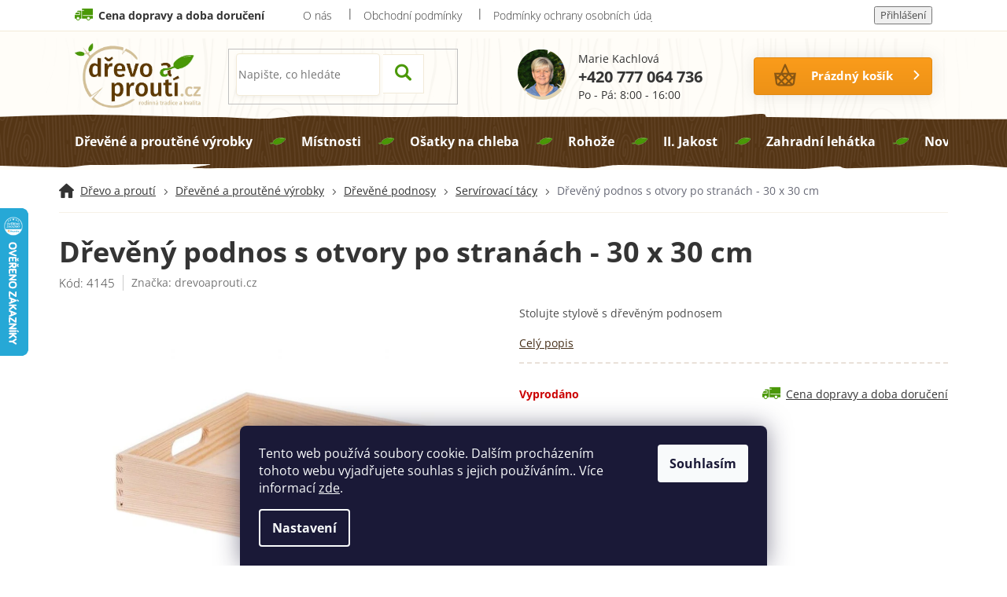

--- FILE ---
content_type: text/html; charset=utf-8
request_url: https://www.drevoaprouti.cz/zbozi/dreveny-podnos-s-otvory-po-stranach-30-x-30-cm/
body_size: 30608
content:
<!doctype html><html lang="cs" dir="ltr" class="header-background-light external-fonts-loaded"><head><meta charset="utf-8" /><meta name="viewport" content="width=device-width,initial-scale=1" /><title>Dřevěný podnos s otvory po stranách - 30 x 30 cm | drevoaprouti.cz</title><link rel="preconnect" href="https://cdn.myshoptet.com" /><link rel="dns-prefetch" href="https://cdn.myshoptet.com" /><link rel="preload" href="https://cdn.myshoptet.com/prj/dist/master/cms/libs/jquery/jquery-1.11.3.min.js" as="script" /><link href="https://cdn.myshoptet.com/prj/dist/master/cms/templates/frontend_templates/shared/css/font-face/open-sans.css" rel="stylesheet"><link href="https://cdn.myshoptet.com/prj/dist/master/shop/dist/font-shoptet-11.css.62c94c7785ff2cea73b2.css" rel="stylesheet"><script>
dataLayer = [];
dataLayer.push({'shoptet' : {
    "pageId": 1214,
    "pageType": "productDetail",
    "currency": "CZK",
    "currencyInfo": {
        "decimalSeparator": ",",
        "exchangeRate": 1,
        "priceDecimalPlaces": 2,
        "symbol": "K\u010d",
        "symbolLeft": 0,
        "thousandSeparator": " "
    },
    "language": "cs",
    "projectId": 268313,
    "product": {
        "id": 7245,
        "guid": "57804e0e-e0b1-11ec-8bc7-0cc47a6c9370",
        "hasVariants": false,
        "codes": [
            {
                "code": 4145
            }
        ],
        "code": "4145",
        "name": "D\u0159ev\u011bn\u00fd podnos s otvory po stran\u00e1ch - 30 x 30 cm",
        "appendix": "",
        "weight": 0,
        "manufacturer": "drevoaprouti.cz",
        "manufacturerGuid": "1EF5332EE7BB6B229B5FDA0BA3DED3EE",
        "currentCategory": "D\u0159ev\u011bn\u00e9 a prout\u011bn\u00e9 v\u00fdrobky | D\u0159ev\u011bn\u00e9 podnosy | D\u0159ev\u011bn\u00e9 serv\u00edrovac\u00ed t\u00e1cy",
        "currentCategoryGuid": "49fedf26-0086-11ee-b534-2a01067a25a9",
        "defaultCategory": "D\u0159ev\u011bn\u00e9 a prout\u011bn\u00e9 v\u00fdrobky | D\u0159ev\u011bn\u00e9 podnosy | D\u0159ev\u011bn\u00e9 serv\u00edrovac\u00ed t\u00e1cy",
        "defaultCategoryGuid": "49fedf26-0086-11ee-b534-2a01067a25a9",
        "currency": "CZK",
        "priceWithVat": 189
    },
    "stocks": [
        {
            "id": "ext",
            "title": "Sklad",
            "isDeliveryPoint": 0,
            "visibleOnEshop": 1
        }
    ],
    "cartInfo": {
        "id": null,
        "freeShipping": false,
        "freeShippingFrom": 2000,
        "leftToFreeGift": {
            "formattedPrice": "0 K\u010d",
            "priceLeft": 0
        },
        "freeGift": false,
        "leftToFreeShipping": {
            "priceLeft": 2000,
            "dependOnRegion": 0,
            "formattedPrice": "2 000 K\u010d"
        },
        "discountCoupon": [],
        "getNoBillingShippingPrice": {
            "withoutVat": 0,
            "vat": 0,
            "withVat": 0
        },
        "cartItems": [],
        "taxMode": "ORDINARY"
    },
    "cart": [],
    "customer": {
        "priceRatio": 1,
        "priceListId": 1,
        "groupId": null,
        "registered": false,
        "mainAccount": false
    }
}});
dataLayer.push({'cookie_consent' : {
    "marketing": "denied",
    "analytics": "denied"
}});
document.addEventListener('DOMContentLoaded', function() {
    shoptet.consent.onAccept(function(agreements) {
        if (agreements.length == 0) {
            return;
        }
        dataLayer.push({
            'cookie_consent' : {
                'marketing' : (agreements.includes(shoptet.config.cookiesConsentOptPersonalisation)
                    ? 'granted' : 'denied'),
                'analytics': (agreements.includes(shoptet.config.cookiesConsentOptAnalytics)
                    ? 'granted' : 'denied')
            },
            'event': 'cookie_consent'
        });
    });
});
</script>

<!-- Google Tag Manager -->
<script>(function(w,d,s,l,i){w[l]=w[l]||[];w[l].push({'gtm.start':
new Date().getTime(),event:'gtm.js'});var f=d.getElementsByTagName(s)[0],
j=d.createElement(s),dl=l!='dataLayer'?'&l='+l:'';j.async=true;j.src=
'https://www.googletagmanager.com/gtm.js?id='+i+dl;f.parentNode.insertBefore(j,f);
})(window,document,'script','dataLayer','GTM-KFKVCJR');</script>
<!-- End Google Tag Manager -->

<meta property="og:type" content="website"><meta property="og:site_name" content="drevoaprouti.cz"><meta property="og:url" content="https://www.drevoaprouti.cz/zbozi/dreveny-podnos-s-otvory-po-stranach-30-x-30-cm/"><meta property="og:title" content="Dřevěný podnos s otvory po stranách - 30 x 30 cm | drevoaprouti.cz"><meta name="author" content="drevoaprouti.cz"><meta name="web_author" content="Shoptet.cz"><meta name="dcterms.rightsHolder" content="www.drevoaprouti.cz"><meta name="robots" content="index,follow"><meta property="og:image" content="https://cdn.myshoptet.com/usr/www.drevoaprouti.cz/user/shop/big/7245_dreveny-podnos-s-otvory-po-stranach-30-x-30-cm.jpg?6295c15a"><meta property="og:description" content="Dřevěný podnos s otvory po stranách - 30 x 30 cm. Stolujte stylově s dřevěným podnosem"><meta name="description" content="Dřevěný podnos s otvory po stranách - 30 x 30 cm. Stolujte stylově s dřevěným podnosem"><meta name="google-site-verification" content="w_URdMT7k3dKVO8VeBf-iOfSB-fEfRcWtBNuIU55kxk"><meta property="product:price:amount" content="189"><meta property="product:price:currency" content="CZK"><style>:root {--color-primary: #452e17;--color-primary-h: 30;--color-primary-s: 50%;--color-primary-l: 18%;--color-primary-hover: #5ca90e;--color-primary-hover-h: 90;--color-primary-hover-s: 85%;--color-primary-hover-l: 36%;--color-secondary: #452e17;--color-secondary-h: 30;--color-secondary-s: 50%;--color-secondary-l: 18%;--color-secondary-hover: #5ca90e;--color-secondary-hover-h: 90;--color-secondary-hover-s: 85%;--color-secondary-hover-l: 36%;--color-tertiary: #5ca90e;--color-tertiary-h: 90;--color-tertiary-s: 85%;--color-tertiary-l: 36%;--color-tertiary-hover: #5ca90e;--color-tertiary-hover-h: 90;--color-tertiary-hover-s: 85%;--color-tertiary-hover-l: 36%;--color-header-background: #ffffff;--template-font: "Open Sans";--template-headings-font: "Open Sans";--header-background-url: none;--cookies-notice-background: #1A1937;--cookies-notice-color: #F8FAFB;--cookies-notice-button-hover: #f5f5f5;--cookies-notice-link-hover: #27263f;--templates-update-management-preview-mode-content: "Náhled aktualizací šablony je aktivní pro váš prohlížeč."}</style>
    
    <link href="https://cdn.myshoptet.com/prj/dist/master/shop/dist/main-11.less.5a24dcbbdabfd189c152.css" rel="stylesheet" />
        
    <script>var shoptet = shoptet || {};</script>
    <script src="https://cdn.myshoptet.com/prj/dist/master/shop/dist/main-3g-header.js.05f199e7fd2450312de2.js"></script>
<!-- User include --><!-- api 427(81) html code header -->
<link rel="stylesheet" href="https://cdn.myshoptet.com/usr/api2.dklab.cz/user/documents/_doplnky/instagram/268313/8/268313_8.css" type="text/css" /><style>
        :root {
            --dklab-instagram-header-color: #000000;  
            --dklab-instagram-header-background: #DDDDDD;  
            --dklab-instagram-font-weight: 700;
            --dklab-instagram-font-size: 180%;
            --dklab-instagram-logoUrl: url(https://cdn.myshoptet.com/usr/api2.dklab.cz/user/documents/_doplnky/instagram/img/logo-duha.png); 
            --dklab-instagram-logo-size-width: 40px;
            --dklab-instagram-logo-size-height: 40px;                        
            --dklab-instagram-hover-content: "\e901";                        
            --dklab-instagram-padding: 0px;                        
            --dklab-instagram-border-color: #888888;
            
        }
        </style>
<!-- service 427(81) html code header -->
<link rel="stylesheet" href="https://cdn.myshoptet.com/usr/api2.dklab.cz/user/documents/_doplnky/instagram/font/instagramplus.css" type="text/css" />

<!-- service 619(267) html code header -->
<link href="https://cdn.myshoptet.com/usr/fvstudio.myshoptet.com/user/documents/addons/cartupsell.min.css?24.11.1" rel="stylesheet">
<!-- service 1108(732) html code header -->
<style>
.faq-item label::before{display: none !important;}
.faq-item label + div{display: none;}
.faq-item input:checked + label + div{display: block;padding: 0 20px;}
.faq-item{border: 1px solid #dadada;margin-bottom: 12px;}
.faq-item label{margin: 0 !important;cursor: pointer;padding: 16px 52px 16px 20px !important;width: 100%;color: #222 !important;background-color: #fff;font-size: 20px;position: relative !important;display: inline-block;}
.faq-item:hover{box-shadow: 0 0 10px rgba(0,0,0,0.1);}
.faq-item label::after{content: "\e911" !important;font-family: shoptet !important;right: 20px;position: absolute !important;line-height: 1 !important;font-size: 14px !important;top: 50% !important;margin-top: -8px;-webkit-transform: rotate(180deg) !important;transform: rotate(180deg) !important;background: none !important;color: #222 !important;left: auto !important;}
.faq-item input:checked + label::after{-webkit-transform: rotate(0deg) !important;transform: rotate(0deg) !important;}
.faq-item:not(.not-last){margin-bottom: 12px;}
.faq-item input{display: none;}

body.template-04 .faq-item label::after {content: "\e620" !important;}
</style>
<!-- project html code header -->
<meta name="facebook-domain-verification" content="atxd8eh20w7zn4ammfkf0rz35v2yky" />
<link rel="stylesheet" type="text/css" href="/user/documents/font/flaticon.css">
<link href="/user/documents/style/font-awesome.min.css" rel="stylesheet">
<link rel="stylesheet" type="text/css" href="/user/documents/style/style.css?23">
<style>
.footer-banner span{display: flex;justify-content: center; align-items: center; flex-direction: column;}
.in-index .undercar{padding:10px 0;}
.homepage-box{background-color:#fdfbf7;padding:60px 0 15px 0;}
.klientske-centrum aside ul li a[href="/klient/klient-hodnoceni/"]::before{content: "\f075";font-family: FontAwesome;}
.klientske-centrum aside ul li a[href="/klient/klient-diskuze/"]::before{    content: "\f086";}
.cart-table tr>td {
    padding: 20px 5px;
}
.cart-table tr.row-summary td{border-right:0;}
.presunpodobne{order:1;border-bottom:0;}
.kosik{border-top:2px dashed #e9e1d9;}
.type-detail .presunpodobne .products-block.products .p .name{height:22px;margin-bottom:0;}
.content-wrapper.latest-contribution-box{display:none;}
.footer-bottom.eet-message{margin-bottom:0;}
.eet-message-inner{max-width:100%;padding-right:0;margin-top:10px;padding-bottom:10px;}
.pkReViInPr{padding:10px;}
.pkReViIn{display:flex;max-width:1000px;margin:0px auto;margin-bottom:70px;}
.pkReViInPr:hover{z-index:9999;-webkit-box-shadow: 0px 8px 36px 17px #f3f0ea;-moz-box-shadow: 0px 8px 36px 17px #f3f0ea;box-shadow: 0px 8px 36px 17px #f3f0ea;}
.pkReViInPr{border:1px solid #f3f0ea;max-width:343px;}
.pkReViInPrName{text-align: center;text-decoration: none;color: #343434;margin-top:10px;font-size: 16px;height:45px;font-weight: 700;}
.pkReViInPrPrice{color: #343434;font-size: 13px; font-weight: 700;text-align:center;}
.pkReViInPrattr{text-align:center;margin:15px 0;}
.p-info-wrapper a[href="#description"].showdesc{margin-bottom:15px;text-decoration:underline;display:inline-block;}
.p-info-wrapper a[href="#description"].showdesc:hover{text-decoration:none;}
.top-navigation-menu, .top-navigation-contacts{background-color:transparent;}
#dklab_instagram_widget {margin-top: 0px;}
@media(min-width:768px){
.banners-row .col-sm-8, .banners-row .col-sm-4{width:auto;}
.next-to-carousel-banners{display:flex;}
.banners-row .banner-wrapper+.banner-wrapper{margin-top:0;margin-left:20px;}
.row.banners-row{displaY:flex;}
}
@media(max-width:992px){
.pkReViInPrName{height:71px;}
}
@media(max-width:767px){
.pkReViIn{flex-direction:column;    align-items: center;}
.pkReViIn .pkReViInPr{margin-bottom:10px;}
.pkReViInPrName{height:45px;}
}
.welcome h1::before{
content: url('/user/documents/upload/sablona-nemazat/icons8-info-40.svg');
margin-right: 15px;
vertical-align: -moz-middle-with-baseline;
vertical-align: middle;
}
.welcome p{
font-weight: 400;
}
.homepage-box {
background-color: #fff;
background-image: url('/user/documents/upload/sablona-nemazat/podkladslider.jpg');
background-position: center center;
background-repeat: no-repeat;
background-position: top center;
min-height: 450px;
background-size: cover;
}
.homepage-box.welcome-wrapper {
padding: 60px 19px;
margin-bottom: 0px;
}
.radky {margin-top: 0px;}
.welcome h1 {
margin-left: auto;
margin-right: auto;
font-weight: 700;
color: #343434;
}
.welcome div, .welcome h1 {
max-width: unset;
}
/*Benef*/
.benefity-section {
padding: 0px;
background-color: transparent;
display: flex;
flex-direction: row;
justify-content: space-between;
padding-top: 30px;
}
.section-title {
text-align: center;
font-size: 1.6em;
margin-bottom: 30px;
}
.widget-benefit {
display: flex;
flex-direction: row;
}
.rounded-image {
border-radius: 100%;
width: 120px;
height: 120px;
margin-bottom: 10px;
box-shadow: 0 2px 5px rgba(0, 0, 0, 0.15);
}
.benefit {
font-size: 1.2em;
font-weight: 700;
}
.benefit-text p {
margin-top: 0;
}
.benefit-container {
display: flex;
flex-direction: column;
padding: 10px;
}
@media (max-width: 768px) {
.benefity-section {
display: flex;
flex-direction: column;
float: left;
}
.welcome div {
margin-left: 0px;
margin-right: 0px;
}
}
/*page*/
.content-inner h1 {
	font-weight: 700;
  text-align: center;
 }
.intro p {
	max-width: 800px;
  margin: auto;
  font-size: 18px;
}
.buttons a{
	margin: 30px;
  border-radius: 5px;
  padding: 10px 15px;
}
.video iframe {
  height: 500px;
  margin-top: 30px;
  margin-bottom: 30px;
  @media (max-width: 768px) {
    height: 250px;
}}
.nadpis {
	text-align: center;
  font-weight: 700;
  margin-top: 30px;
  margin-bottom: 30px;
  font-size: 24px;
}
/*content*/
@media (min-width: 1200px) {
  .content-inner {
    max-width: 100%;
}}
/*ref*/
.reference-section {
display: grid;
grid-template-columns: repeat(auto-fill, minmax(250px, 1fr));
gap: 20px;
padding: 20px;
text-align: center;
margin-top: 30px;
}
.reference-item {
    overflow: hidden;
    border-radius: 10px;
    box-shadow: 0 4px 8px rgba(0, 0, 0, 0.1);
}
.reference-item img {
    width: 100%;
    height: auto;
    display: block;
    border-radius: 8px;
}
.reference-title {
  background-color: antiquewhite;
  border-radius: 10px;
  display: flex;
  align-items: center;
}
@media (max-width: 579px) {
    .reference-title {
  min-height: 320px;
  padding: 20px;
}}
/*onas*/
.two-columns-section {
    display: grid;
    grid-template-columns: 1fr 1fr;
    gap: 20px;
    padding: 20px;
    margin-top: 30px;
}
.column {
    overflow: hidden;
    border-radius: 8px;
}
.photo-column {
    width: 100%;
}
.photo-column img {
    width: 100%;
    height: auto;
    border-radius: 8px;
}
.text-column {
    text-align: justify;
    padding-left: 80px;
    padding-right: 80px;
  	background-color: antiquewhite;
    font-size: 20px;
    display: flex;
  	align-items: center;
}
@media (max-width: 991px) {
.text-column {
    padding-left: 20px;
    padding-right: 20px;
    padding-top: 20px;
}
.krabicky-text {
  padding: 10px !important;
}
.krabicky-text ul li{
font-size: 14px !important;
}}
@media (max-width: 768px) {
    .two-columns-section {
    grid-template-columns: 1fr;
    }
    .photo-column {
    width: 100%;
}}
/*kont*/
.contact-section {
		background-color: antiquewhite;
  	padding: 20px;
  	margin-top: 50px;
  	border-radius: 10px;
}
/* grav */
.engraving-section {
  display: grid;
  grid-template-columns: repeat(4, 1fr);
  gap: 20px;
  padding: 20px;
  background-color: #faebd7;
  border-radius: 10px;
}
.engraving-item {
    position: relative;
    overflow: hidden;
    border-radius: 8px;
    box-shadow: 0px 10px 10px rgba(0, 0, 0, 0.2);
    transition: all .3s ease-in-out;
}
.engraving-item:hover {
    box-shadow: 0 4px 16px 0 rgb(180,166,152);
}
.engraving-item a {
    display: block;
    height: 100%;
    text-decoration: none;
}
.engraving-item img {
    width: 100%;
    height: auto;
    border-radius: 8px;
}
.engraving-item p::after {
  content: "\f107";
  font-family: flaticon;
  display: inline-block;
  margin-left: 10px;
  font-size: 12px;
  padding-top: 7px;
}
.engraving-text {
position: absolute;
bottom: 0;
left: 0;
width: 100%;
padding: 10px;
background: linear-gradient(to top, rgba(0, 0, 0, 0.8) 0%, rgba(0, 0, 0, 0) 100%);
color: #fff;
white-space: nowrap;
font-size: 16px;
font-weight: 600;
}
.engraving-text p {
    margin: 0;
}
/* krab */
.krabicky-section {
  display: grid;
  grid-template-columns: 1fr 1fr;
  gap: 20px;
  padding-top: 30px;
  padding-bottom: 30px;
}
.krabicky-grid {
  display: grid;
  grid-template-columns: repeat(2, 1fr);
  gap: 20px;
}
.krabicky-text {
  background-color: #faebd7;
  border-radius: 10px;
  padding: 20px;
  display: flex;
  flex-direction: column;
  justify-content: center;
  align-items: center;
}
.krabicky-text ul li, .krabicky-text p {
  font-size: 17px;
}
.tit{
  font-size: 17px;
}
@media (max-width: 768px) {
.engraving-section {
   grid-template-columns: 1fr;
}
.krabicky-section {
  grid-template-columns: 1fr;
}
}
</style>
<!-- /User include --><link rel="shortcut icon" href="/favicon.ico" type="image/x-icon" /><link rel="canonical" href="https://www.drevoaprouti.cz/zbozi/dreveny-podnos-s-otvory-po-stranach-30-x-30-cm/" />    <script>
        var _hwq = _hwq || [];
        _hwq.push(['setKey', '26DE651546DFE63F3DE23AEE96A20AC2']);
        _hwq.push(['setTopPos', '200']);
        _hwq.push(['showWidget', '21']);
        (function() {
            var ho = document.createElement('script');
            ho.src = 'https://cz.im9.cz/direct/i/gjs.php?n=wdgt&sak=26DE651546DFE63F3DE23AEE96A20AC2';
            var s = document.getElementsByTagName('script')[0]; s.parentNode.insertBefore(ho, s);
        })();
    </script>
<script>!function(){var t={9196:function(){!function(){var t=/\[object (Boolean|Number|String|Function|Array|Date|RegExp)\]/;function r(r){return null==r?String(r):(r=t.exec(Object.prototype.toString.call(Object(r))))?r[1].toLowerCase():"object"}function n(t,r){return Object.prototype.hasOwnProperty.call(Object(t),r)}function e(t){if(!t||"object"!=r(t)||t.nodeType||t==t.window)return!1;try{if(t.constructor&&!n(t,"constructor")&&!n(t.constructor.prototype,"isPrototypeOf"))return!1}catch(t){return!1}for(var e in t);return void 0===e||n(t,e)}function o(t,r,n){this.b=t,this.f=r||function(){},this.d=!1,this.a={},this.c=[],this.e=function(t){return{set:function(r,n){u(c(r,n),t.a)},get:function(r){return t.get(r)}}}(this),i(this,t,!n);var e=t.push,o=this;t.push=function(){var r=[].slice.call(arguments,0),n=e.apply(t,r);return i(o,r),n}}function i(t,n,o){for(t.c.push.apply(t.c,n);!1===t.d&&0<t.c.length;){if("array"==r(n=t.c.shift()))t:{var i=n,a=t.a;if("string"==r(i[0])){for(var f=i[0].split("."),s=f.pop(),p=(i=i.slice(1),0);p<f.length;p++){if(void 0===a[f[p]])break t;a=a[f[p]]}try{a[s].apply(a,i)}catch(t){}}}else if("function"==typeof n)try{n.call(t.e)}catch(t){}else{if(!e(n))continue;for(var l in n)u(c(l,n[l]),t.a)}o||(t.d=!0,t.f(t.a,n),t.d=!1)}}function c(t,r){for(var n={},e=n,o=t.split("."),i=0;i<o.length-1;i++)e=e[o[i]]={};return e[o[o.length-1]]=r,n}function u(t,o){for(var i in t)if(n(t,i)){var c=t[i];"array"==r(c)?("array"==r(o[i])||(o[i]=[]),u(c,o[i])):e(c)?(e(o[i])||(o[i]={}),u(c,o[i])):o[i]=c}}window.DataLayerHelper=o,o.prototype.get=function(t){var r=this.a;t=t.split(".");for(var n=0;n<t.length;n++){if(void 0===r[t[n]])return;r=r[t[n]]}return r},o.prototype.flatten=function(){this.b.splice(0,this.b.length),this.b[0]={},u(this.a,this.b[0])}}()}},r={};function n(e){var o=r[e];if(void 0!==o)return o.exports;var i=r[e]={exports:{}};return t[e](i,i.exports,n),i.exports}n.n=function(t){var r=t&&t.__esModule?function(){return t.default}:function(){return t};return n.d(r,{a:r}),r},n.d=function(t,r){for(var e in r)n.o(r,e)&&!n.o(t,e)&&Object.defineProperty(t,e,{enumerable:!0,get:r[e]})},n.o=function(t,r){return Object.prototype.hasOwnProperty.call(t,r)},function(){"use strict";n(9196)}()}();</script>    <!-- Global site tag (gtag.js) - Google Analytics -->
    <script async src="https://www.googletagmanager.com/gtag/js?id=G-72WNSRFS8Q"></script>
    <script>
        
        window.dataLayer = window.dataLayer || [];
        function gtag(){dataLayer.push(arguments);}
        

                    console.debug('default consent data');

            gtag('consent', 'default', {"ad_storage":"denied","analytics_storage":"denied","ad_user_data":"denied","ad_personalization":"denied","wait_for_update":500});
            dataLayer.push({
                'event': 'default_consent'
            });
        
        gtag('js', new Date());

                gtag('config', 'UA-141549884-1', { 'groups': "UA" });
        
                gtag('config', 'G-72WNSRFS8Q', {"groups":"GA4","send_page_view":false,"content_group":"productDetail","currency":"CZK","page_language":"cs"});
        
                gtag('config', 'AW-954016594', {"allow_enhanced_conversions":true});
        
        
        
        
        
                    gtag('event', 'page_view', {"send_to":"GA4","page_language":"cs","content_group":"productDetail","currency":"CZK"});
        
                gtag('set', 'currency', 'CZK');

        gtag('event', 'view_item', {
            "send_to": "UA",
            "items": [
                {
                    "id": "4145",
                    "name": "D\u0159ev\u011bn\u00fd podnos s otvory po stran\u00e1ch - 30 x 30 cm",
                    "category": "D\u0159ev\u011bn\u00e9 a prout\u011bn\u00e9 v\u00fdrobky \/ D\u0159ev\u011bn\u00e9 podnosy \/ D\u0159ev\u011bn\u00e9 serv\u00edrovac\u00ed t\u00e1cy",
                                        "brand": "drevoaprouti.cz",
                                                            "price": 156.2
                }
            ]
        });
        
        
        
        
        
                    gtag('event', 'view_item', {"send_to":"GA4","page_language":"cs","content_group":"productDetail","value":156.19999999999999,"currency":"CZK","items":[{"item_id":"4145","item_name":"D\u0159ev\u011bn\u00fd podnos s otvory po stran\u00e1ch - 30 x 30 cm","item_brand":"drevoaprouti.cz","item_category":"D\u0159ev\u011bn\u00e9 a prout\u011bn\u00e9 v\u00fdrobky","item_category2":"D\u0159ev\u011bn\u00e9 podnosy","item_category3":"D\u0159ev\u011bn\u00e9 serv\u00edrovac\u00ed t\u00e1cy","price":156.19999999999999,"quantity":1,"index":0}]});
        
        
        
        
        
        
        
        document.addEventListener('DOMContentLoaded', function() {
            if (typeof shoptet.tracking !== 'undefined') {
                for (var id in shoptet.tracking.bannersList) {
                    gtag('event', 'view_promotion', {
                        "send_to": "UA",
                        "promotions": [
                            {
                                "id": shoptet.tracking.bannersList[id].id,
                                "name": shoptet.tracking.bannersList[id].name,
                                "position": shoptet.tracking.bannersList[id].position
                            }
                        ]
                    });
                }
            }

            shoptet.consent.onAccept(function(agreements) {
                if (agreements.length !== 0) {
                    console.debug('gtag consent accept');
                    var gtagConsentPayload =  {
                        'ad_storage': agreements.includes(shoptet.config.cookiesConsentOptPersonalisation)
                            ? 'granted' : 'denied',
                        'analytics_storage': agreements.includes(shoptet.config.cookiesConsentOptAnalytics)
                            ? 'granted' : 'denied',
                                                                                                'ad_user_data': agreements.includes(shoptet.config.cookiesConsentOptPersonalisation)
                            ? 'granted' : 'denied',
                        'ad_personalization': agreements.includes(shoptet.config.cookiesConsentOptPersonalisation)
                            ? 'granted' : 'denied',
                        };
                    console.debug('update consent data', gtagConsentPayload);
                    gtag('consent', 'update', gtagConsentPayload);
                    dataLayer.push(
                        { 'event': 'update_consent' }
                    );
                }
            });
        });
    </script>
<script>
    (function(t, r, a, c, k, i, n, g) { t['ROIDataObject'] = k;
    t[k]=t[k]||function(){ (t[k].q=t[k].q||[]).push(arguments) },t[k].c=i;n=r.createElement(a),
    g=r.getElementsByTagName(a)[0];n.async=1;n.src=c;g.parentNode.insertBefore(n,g)
    })(window, document, 'script', '//www.heureka.cz/ocm/sdk.js?source=shoptet&version=2&page=product_detail', 'heureka', 'cz');

    heureka('set_user_consent', 0);
</script>
</head><body class="desktop id-1214 in-drevene-servirovaci-tacy template-11 type-product type-detail one-column-body columns-4 ums_forms_redesign--off ums_a11y_category_page--on ums_discussion_rating_forms--off ums_flags_display_unification--on ums_a11y_login--on mobile-header-version-0"><noscript>
    <style>
        #header {
            padding-top: 0;
            position: relative !important;
            top: 0;
        }
        .header-navigation {
            position: relative !important;
        }
        .overall-wrapper {
            margin: 0 !important;
        }
        body:not(.ready) {
            visibility: visible !important;
        }
    </style>
    <div class="no-javascript">
        <div class="no-javascript__title">Musíte změnit nastavení vašeho prohlížeče</div>
        <div class="no-javascript__text">Podívejte se na: <a href="https://www.google.com/support/bin/answer.py?answer=23852">Jak povolit JavaScript ve vašem prohlížeči</a>.</div>
        <div class="no-javascript__text">Pokud používáte software na blokování reklam, může být nutné povolit JavaScript z této stránky.</div>
        <div class="no-javascript__text">Děkujeme.</div>
    </div>
</noscript>

        <div id="fb-root"></div>
        <script>
            window.fbAsyncInit = function() {
                FB.init({
//                    appId            : 'your-app-id',
                    autoLogAppEvents : true,
                    xfbml            : true,
                    version          : 'v19.0'
                });
            };
        </script>
        <script async defer crossorigin="anonymous" src="https://connect.facebook.net/cs_CZ/sdk.js"></script>
<!-- Google Tag Manager (noscript) -->
<noscript><iframe src="https://www.googletagmanager.com/ns.html?id=GTM-KFKVCJR"
height="0" width="0" style="display:none;visibility:hidden"></iframe></noscript>
<!-- End Google Tag Manager (noscript) -->

    <div class="siteCookies siteCookies--bottom siteCookies--dark js-siteCookies" role="dialog" data-testid="cookiesPopup" data-nosnippet>
        <div class="siteCookies__form">
            <div class="siteCookies__content">
                <div class="siteCookies__text">
                    Tento web používá soubory cookie. Dalším procházením tohoto webu vyjadřujete souhlas s jejich používáním.. Více informací <a href="http://www.drevoaprouti.cz/podminky-ochrany-osobnich-udaju/" target="\" _blank="">zde</a>.
                </div>
                <p class="siteCookies__links">
                    <button class="siteCookies__link js-cookies-settings" aria-label="Nastavení cookies" data-testid="cookiesSettings">Nastavení</button>
                </p>
            </div>
            <div class="siteCookies__buttonWrap">
                                <button class="siteCookies__button js-cookiesConsentSubmit" value="all" aria-label="Přijmout cookies" data-testid="buttonCookiesAccept">Souhlasím</button>
            </div>
        </div>
        <script>
            document.addEventListener("DOMContentLoaded", () => {
                const siteCookies = document.querySelector('.js-siteCookies');
                document.addEventListener("scroll", shoptet.common.throttle(() => {
                    const st = document.documentElement.scrollTop;
                    if (st > 1) {
                        siteCookies.classList.add('siteCookies--scrolled');
                    } else {
                        siteCookies.classList.remove('siteCookies--scrolled');
                    }
                }, 100));
            });
        </script>
    </div>
<a href="#content" class="skip-link sr-only">Přejít na obsah</a><div class="overall-wrapper"><div class="user-action"><div class="container">
    <div class="user-action-in">
                    <div id="login" class="user-action-login popup-widget login-widget" role="dialog" aria-labelledby="loginHeading">
        <div class="popup-widget-inner">
                            <h2 id="loginHeading">Přihlášení k vašemu účtu</h2><div id="customerLogin"><form action="/action/Customer/Login/" method="post" id="formLoginIncluded" class="csrf-enabled formLogin" data-testid="formLogin"><input type="hidden" name="referer" value="" /><div class="form-group"><div class="input-wrapper email js-validated-element-wrapper no-label"><input type="email" name="email" class="form-control" autofocus placeholder="E-mailová adresa (např. jan@novak.cz)" data-testid="inputEmail" autocomplete="email" required /></div></div><div class="form-group"><div class="input-wrapper password js-validated-element-wrapper no-label"><input type="password" name="password" class="form-control" placeholder="Heslo" data-testid="inputPassword" autocomplete="current-password" required /><span class="no-display">Nemůžete vyplnit toto pole</span><input type="text" name="surname" value="" class="no-display" /></div></div><div class="form-group"><div class="login-wrapper"><button type="submit" class="btn btn-secondary btn-text btn-login" data-testid="buttonSubmit">Přihlásit se</button><div class="password-helper"><a href="/registrace/" data-testid="signup" rel="nofollow">Nová registrace</a><a href="/klient/zapomenute-heslo/" rel="nofollow">Zapomenuté heslo</a></div></div></div></form>
</div>                    </div>
    </div>

                            <div id="cart-widget" class="user-action-cart popup-widget cart-widget loader-wrapper" data-testid="popupCartWidget" role="dialog" aria-hidden="true">
    <div class="popup-widget-inner cart-widget-inner place-cart-here">
        <div class="loader-overlay">
            <div class="loader"></div>
        </div>
    </div>

    <div class="cart-widget-button">
        <a href="/kosik/" class="btn btn-conversion" id="continue-order-button" rel="nofollow" data-testid="buttonNextStep">Pokračovat do košíku</a>
    </div>
</div>
            </div>
</div>
</div><div class="top-navigation-bar" data-testid="topNavigationBar">

    <div class="container">

        <div class="top-navigation-contacts">
            <strong>Zákaznická podpora:</strong><a href="tel:+420777064736" class="project-phone" aria-label="Zavolat na +420777064736" data-testid="contactboxPhone"><span>+420 777 064 736</span></a><a href="mailto:objednavky@drevoaprouti.cz" class="project-email" data-testid="contactboxEmail"><span>objednavky@drevoaprouti.cz</span></a>        </div>

                            <div class="top-navigation-menu">
                <div class="top-navigation-menu-trigger"></div>
                <ul class="top-navigation-bar-menu">
                                            <li class="top-navigation-menu-item-27">
                            <a href="/clanky/o-nas/">O nás</a>
                        </li>
                                            <li class="top-navigation-menu-item-39">
                            <a href="/clanky/obchodni-podminky/">Obchodní podmínky</a>
                        </li>
                                            <li class="top-navigation-menu-item-691">
                            <a href="/clanky/podminky-ochrany-osobnich-udaju/">Podmínky ochrany osobních údajů </a>
                        </li>
                                            <li class="top-navigation-menu-item-1017">
                            <a href="/clanky/jak-pecovat-o-prouti/">Jak pečovat o proutí</a>
                        </li>
                                            <li class="top-navigation-menu-item-764">
                            <a href="/clanky/14-dni-na-vraceni-zbozi/">14 dní na vrácení zboží</a>
                        </li>
                                    </ul>
                <ul class="top-navigation-bar-menu-helper"></ul>
            </div>
        
        <div class="top-navigation-tools top-navigation-tools--language">
            <div class="responsive-tools">
                <a href="#" class="toggle-window" data-target="search" aria-label="Hledat" data-testid="linkSearchIcon"></a>
                                                            <a href="#" class="toggle-window" data-target="login"></a>
                                                    <a href="#" class="toggle-window" data-target="navigation" aria-label="Menu" data-testid="hamburgerMenu"></a>
            </div>
                        <button class="top-nav-button top-nav-button-login toggle-window" type="button" data-target="login" aria-haspopup="dialog" aria-controls="login" aria-expanded="false" data-testid="signin"><span>Přihlášení</span></button>        </div>

    </div>

</div>
<header id="header"><div class="container navigation-wrapper">
    <div class="header-top">
        <div class="site-name-wrapper">
            <div class="site-name"><a href="/" data-testid="linkWebsiteLogo"><img src="https://cdn.myshoptet.com/usr/www.drevoaprouti.cz/user/logos/logos.png" alt="drevoaprouti.cz" fetchpriority="low" /></a></div>        </div>
        <div class="search" itemscope itemtype="https://schema.org/WebSite">
            <meta itemprop="headline" content="Dřevěné servírovací tácy"/><meta itemprop="url" content="https://www.drevoaprouti.cz"/><meta itemprop="text" content="Dřevěný podnos s otvory po stranách - 30 x 30 cm. Stolujte stylově s dřevěným podnosem"/>            <form action="/action/ProductSearch/prepareString/" method="post"
    id="formSearchForm" class="search-form compact-form js-search-main"
    itemprop="potentialAction" itemscope itemtype="https://schema.org/SearchAction" data-testid="searchForm">
    <fieldset>
        <meta itemprop="target"
            content="https://www.drevoaprouti.cz/vyhledavani/?string={string}"/>
        <input type="hidden" name="language" value="cs"/>
        
            
<input
    type="search"
    name="string"
        class="query-input form-control search-input js-search-input"
    placeholder="Napište, co hledáte"
    autocomplete="off"
    required
    itemprop="query-input"
    aria-label="Vyhledávání"
    data-testid="searchInput"
>
            <button type="submit" class="btn btn-default" data-testid="searchBtn">Hledat</button>
        
    </fieldset>
</form>
        </div>
        <div class="navigation-buttons">
                
    <a href="/kosik/" class="btn btn-icon toggle-window cart-count" data-target="cart" data-hover="true" data-redirect="true" data-testid="headerCart" rel="nofollow" aria-haspopup="dialog" aria-expanded="false" aria-controls="cart-widget">
        
                <span class="sr-only">Nákupní košík</span>
        
            <span class="cart-price visible-lg-inline-block" data-testid="headerCartPrice">
                                    Prázdný košík                            </span>
        
    
            </a>
        </div>
    </div>
    <nav id="navigation" aria-label="Hlavní menu" data-collapsible="true"><div class="navigation-in menu"><ul class="menu-level-1" role="menubar" data-testid="headerMenuItems"><li class="menu-item-782 ext" role="none"><a href="/kategorie/drevene-vyrobky/" data-testid="headerMenuItem" role="menuitem" aria-haspopup="true" aria-expanded="false"><b>Dřevěné a proutěné výrobky</b><span class="submenu-arrow"></span></a><ul class="menu-level-2" aria-label="Dřevěné a proutěné výrobky" tabindex="-1" role="menu"><li class="menu-item-1205 has-third-level" role="none"><a href="/kategorie/dreveny-nabytek/" class="menu-image" data-testid="headerMenuItem" tabindex="-1" aria-hidden="true"><img src="data:image/svg+xml,%3Csvg%20width%3D%22140%22%20height%3D%22100%22%20xmlns%3D%22http%3A%2F%2Fwww.w3.org%2F2000%2Fsvg%22%3E%3C%2Fsvg%3E" alt="" aria-hidden="true" width="140" height="100"  data-src="https://cdn.myshoptet.com/usr/www.drevoaprouti.cz/user/categories/thumb/6945_drevena-detska-zidlicka-s-operkou-s-naterem-zlaty-dub-ii.jpg" fetchpriority="low" /></a><div><a href="/kategorie/dreveny-nabytek/" data-testid="headerMenuItem" role="menuitem"><span>Nábytek</span></a>
                                                    <ul class="menu-level-3" role="menu">
                                                                    <li class="menu-item-1023" role="none">
                                        <a href="/kategorie/stolky-na-notebook-do-postele/" data-testid="headerMenuItem" role="menuitem">
                                            Stolky na notebook</a>,                                    </li>
                                                                    <li class="menu-item-818" role="none">
                                        <a href="/kategorie/drevene-stolicky/" data-testid="headerMenuItem" role="menuitem">
                                            Dřevěné stoličky</a>,                                    </li>
                                                                    <li class="menu-item-1208" role="none">
                                        <a href="/kategorie/detsky-dreveny-nabytek/" data-testid="headerMenuItem" role="menuitem">
                                            Nábytek pro děti</a>,                                    </li>
                                                                    <li class="menu-item-1346" role="none">
                                        <a href="/kategorie/gravirovani-do-dreva-8/" data-testid="headerMenuItem" role="menuitem">
                                            Gravírujeme do dřeva</a>                                    </li>
                                                            </ul>
                        </div></li><li class="menu-item-1175 has-third-level" role="none"><a href="/kategorie/drevene-vyrobky-na-zahradu/" class="menu-image" data-testid="headerMenuItem" tabindex="-1" aria-hidden="true"><img src="data:image/svg+xml,%3Csvg%20width%3D%22140%22%20height%3D%22100%22%20xmlns%3D%22http%3A%2F%2Fwww.w3.org%2F2000%2Fsvg%22%3E%3C%2Fsvg%3E" alt="" aria-hidden="true" width="140" height="100"  data-src="https://cdn.myshoptet.com/usr/www.drevoaprouti.cz/user/categories/thumb/6085-2_dreveny-truhlik-na-kvetiny-bily-43-cm-ii-.jpg" fetchpriority="low" /></a><div><a href="/kategorie/drevene-vyrobky-na-zahradu/" data-testid="headerMenuItem" role="menuitem"><span>Zahrada</span></a>
                                                    <ul class="menu-level-3" role="menu">
                                                                    <li class="menu-item-1168" role="none">
                                        <a href="/kategorie/drevene-detske-houpacky/" data-testid="headerMenuItem" role="menuitem">
                                            Houpačky</a>,                                    </li>
                                                                    <li class="menu-item-803" role="none">
                                        <a href="/kategorie/detska-piskoviste/" data-testid="headerMenuItem" role="menuitem">
                                            Dětská pískoviště</a>,                                    </li>
                                                                    <li class="menu-item-800" role="none">
                                        <a href="/kategorie/drevene-zahradni-dekorace/" data-testid="headerMenuItem" role="menuitem">
                                            Zahradní dekorace</a>,                                    </li>
                                                                    <li class="menu-item-839" role="none">
                                        <a href="/kategorie/drevene-ptaci-budky-a-krmitka/" data-testid="headerMenuItem" role="menuitem">
                                            Ptačí budky a krmítka</a>,                                    </li>
                                                                    <li class="menu-item-1073" role="none">
                                        <a href="/kategorie/hmyzi-hotely/" data-testid="headerMenuItem" role="menuitem">
                                            Hmyzí hotely</a>,                                    </li>
                                                                    <li class="menu-item-806" role="none">
                                        <a href="/kategorie/truhliky/" data-testid="headerMenuItem" role="menuitem">
                                            Truhlíky na květiny</a>,                                    </li>
                                                                    <li class="menu-item-1178" role="none">
                                        <a href="/kategorie/detske-posezeni-na-zahradu/" data-testid="headerMenuItem" role="menuitem">
                                            Dětské posezení na zahradu</a>,                                    </li>
                                                                    <li class="menu-item-1349" role="none">
                                        <a href="/kategorie/gravirovani-do-dreva-9/" data-testid="headerMenuItem" role="menuitem">
                                            Gravírujeme do dřeva</a>                                    </li>
                                                            </ul>
                        </div></li><li class="menu-item-1181 has-third-level" role="none"><a href="/kategorie/drevene-krabice-a-bedynky/" class="menu-image" data-testid="headerMenuItem" tabindex="-1" aria-hidden="true"><img src="data:image/svg+xml,%3Csvg%20width%3D%22140%22%20height%3D%22100%22%20xmlns%3D%22http%3A%2F%2Fwww.w3.org%2F2000%2Fsvg%22%3E%3C%2Fsvg%3E" alt="" aria-hidden="true" width="140" height="100"  data-src="https://cdn.myshoptet.com/usr/www.drevoaprouti.cz/user/categories/thumb/7731-2_drevena-bedynka-s-vikem-a-zapinanim-40-x-30-x-13-cm-prirodni-borovice.jpg" fetchpriority="low" /></a><div><a href="/kategorie/drevene-krabice-a-bedynky/" data-testid="headerMenuItem" role="menuitem"><span>Krabice a bedýnky</span></a>
                                                    <ul class="menu-level-3" role="menu">
                                                                    <li class="menu-item-1088" role="none">
                                        <a href="/kategorie/drevene-ulozne-boxy-a-bedynky-do-skrine/" data-testid="headerMenuItem" role="menuitem">
                                            Úložné boxy</a>,                                    </li>
                                                                    <li class="menu-item-1103" role="none">
                                        <a href="/kategorie/bedynky-a-prepravky/" data-testid="headerMenuItem" role="menuitem">
                                            Bedýnky a přepravky</a>,                                    </li>
                                                                    <li class="menu-item-1046" role="none">
                                        <a href="/kategorie/drevene-krabice-bedny-a-boxy/" data-testid="headerMenuItem" role="menuitem">
                                            Krabičky</a>,                                    </li>
                                                                    <li class="menu-item-1145" role="none">
                                        <a href="/kategorie/drevene-truhly-a-truhlicky/" data-testid="headerMenuItem" role="menuitem">
                                            Truhly</a>,                                    </li>
                                                                    <li class="menu-item-1190" role="none">
                                        <a href="/kategorie/drevene-dozy/" data-testid="headerMenuItem" role="menuitem">
                                            Dózy</a>,                                    </li>
                                                                    <li class="menu-item-1325" role="none">
                                        <a href="/kategorie/gravirovani-do-dreva/" data-testid="headerMenuItem" role="menuitem">
                                            Gravírujeme do dřeva</a>                                    </li>
                                                            </ul>
                        </div></li><li class="menu-item-842 has-third-level" role="none"><a href="/kategorie/drevene-hracky-pro-deti/" class="menu-image" data-testid="headerMenuItem" tabindex="-1" aria-hidden="true"><img src="data:image/svg+xml,%3Csvg%20width%3D%22140%22%20height%3D%22100%22%20xmlns%3D%22http%3A%2F%2Fwww.w3.org%2F2000%2Fsvg%22%3E%3C%2Fsvg%3E" alt="" aria-hidden="true" width="140" height="100"  data-src="https://cdn.myshoptet.com/usr/www.drevoaprouti.cz/user/categories/thumb/v__st__i__ek-21.jpg" fetchpriority="low" /></a><div><a href="/kategorie/drevene-hracky-pro-deti/" data-testid="headerMenuItem" role="menuitem"><span>Dřevěné hračky</span></a>
                                                    <ul class="menu-level-3" role="menu">
                                                                    <li class="menu-item-1193" role="none">
                                        <a href="/kategorie/drevene-houpaci-kone/" data-testid="headerMenuItem" role="menuitem">
                                            Houpací koně</a>,                                    </li>
                                                                    <li class="menu-item-1082" role="none">
                                        <a href="/kategorie/drevene-modely-vozidel/" data-testid="headerMenuItem" role="menuitem">
                                            Modely aut</a>,                                    </li>
                                                                    <li class="menu-item-1196" role="none">
                                        <a href="/kategorie/drevene-vlacky/" data-testid="headerMenuItem" role="menuitem">
                                            Vláčky</a>,                                    </li>
                                                                    <li class="menu-item-1202" role="none">
                                        <a href="/kategorie/drevena-letadla-a-helikoptery/" data-testid="headerMenuItem" role="menuitem">
                                            Letadla a helikoptéry</a>,                                    </li>
                                                                    <li class="menu-item-1352" role="none">
                                        <a href="/kategorie/gravirovani-do-dreva-10/" data-testid="headerMenuItem" role="menuitem">
                                            Gravírujeme do dřeva</a>                                    </li>
                                                            </ul>
                        </div></li><li class="menu-item-809 has-third-level" role="none"><a href="/kategorie/kuchynske-potreby/" class="menu-image" data-testid="headerMenuItem" tabindex="-1" aria-hidden="true"><img src="data:image/svg+xml,%3Csvg%20width%3D%22140%22%20height%3D%22100%22%20xmlns%3D%22http%3A%2F%2Fwww.w3.org%2F2000%2Fsvg%22%3E%3C%2Fsvg%3E" alt="" aria-hidden="true" width="140" height="100"  data-src="https://cdn.myshoptet.com/usr/www.drevoaprouti.cz/user/categories/thumb/v__st__i__ek-1.jpg" fetchpriority="low" /></a><div><a href="/kategorie/kuchynske-potreby/" data-testid="headerMenuItem" role="menuitem"><span>Kuchyňské potřeby</span></a>
                                                    <ul class="menu-level-3" role="menu">
                                                                    <li class="menu-item-942" role="none">
                                        <a href="/kategorie/varecky-a-kvedlacky/" data-testid="headerMenuItem" role="menuitem">
                                            Vařečky</a>,                                    </li>
                                                                    <li class="menu-item-1217" role="none">
                                        <a href="/kategorie/drevene-lzice/" data-testid="headerMenuItem" role="menuitem">
                                            Lžíce</a>,                                    </li>
                                                                    <li class="menu-item-1253" role="none">
                                        <a href="/kategorie/drevene-naberacky/" data-testid="headerMenuItem" role="menuitem">
                                            Naběračky</a>,                                    </li>
                                                                    <li class="menu-item-1220" role="none">
                                        <a href="/kategorie/drevene-kvedlacky/" data-testid="headerMenuItem" role="menuitem">
                                            Kvedlačky</a>,                                    </li>
                                                                    <li class="menu-item-945" role="none">
                                        <a href="/kategorie/obracecky/" data-testid="headerMenuItem" role="menuitem">
                                            Obracečky</a>,                                    </li>
                                                                    <li class="menu-item-1259" role="none">
                                        <a href="/kategorie/drevene-pribory/" data-testid="headerMenuItem" role="menuitem">
                                            Příbory</a>,                                    </li>
                                                                    <li class="menu-item-1058" role="none">
                                        <a href="/kategorie/drevene-mlynky/" data-testid="headerMenuItem" role="menuitem">
                                            Mlýnky na koření</a>,                                    </li>
                                                                    <li class="menu-item-1064" role="none">
                                        <a href="/kategorie/drevene-chlebniky/" data-testid="headerMenuItem" role="menuitem">
                                            Chlebníky</a>,                                    </li>
                                                                    <li class="menu-item-1229" role="none">
                                        <a href="/kategorie/drevene-podtacky/" data-testid="headerMenuItem" role="menuitem">
                                            Podtácky</a>,                                    </li>
                                                                    <li class="menu-item-948" role="none">
                                        <a href="/kategorie/valy-a-valecky/" data-testid="headerMenuItem" role="menuitem">
                                            Vály a válečky</a>,                                    </li>
                                                                    <li class="menu-item-954" role="none">
                                        <a href="/kategorie/palicky-na-maso/" data-testid="headerMenuItem" role="menuitem">
                                            Paličky na maso</a>,                                    </li>
                                                                    <li class="menu-item-1160" role="none">
                                        <a href="/kategorie/maslovacky/" data-testid="headerMenuItem" role="menuitem">
                                            Mašlovačky</a>,                                    </li>
                                                                    <li class="menu-item-1241" role="none">
                                        <a href="/kategorie/drevena-razitka-na-testo/" data-testid="headerMenuItem" role="menuitem">
                                            Razítka na těsto</a>,                                    </li>
                                                                    <li class="menu-item-951" role="none">
                                        <a href="/kategorie/krajeci-desky-a-prkenka-f628/" data-testid="headerMenuItem" role="menuitem">
                                            Prkénka a krájecí desky</a>,                                    </li>
                                                                    <li class="menu-item-939" role="none">
                                        <a href="/kategorie/krouhace/" data-testid="headerMenuItem" role="menuitem">
                                            Krouhače</a>,                                    </li>
                                                                    <li class="menu-item-1256" role="none">
                                        <a href="/kategorie/drevene-kleste-a-nuzky-na-grill/" data-testid="headerMenuItem" role="menuitem">
                                            Kleště a nůžky na grill</a>,                                    </li>
                                                                    <li class="menu-item-1262" role="none">
                                        <a href="/kategorie/drevene-misy/" data-testid="headerMenuItem" role="menuitem">
                                            Mísy</a>,                                    </li>
                                                                    <li class="menu-item-957" role="none">
                                        <a href="/kategorie/ostatni-nacini/" data-testid="headerMenuItem" role="menuitem">
                                            Ostatní náčiní</a>,                                    </li>
                                                                    <li class="menu-item-1328" role="none">
                                        <a href="/kategorie/gravirovani-do-dreva-2/" data-testid="headerMenuItem" role="menuitem">
                                            Gravírujeme do dřeva</a>                                    </li>
                                                            </ul>
                        </div></li><li class="menu-item-827" role="none"><a href="/kategorie/sanky/" class="menu-image" data-testid="headerMenuItem" tabindex="-1" aria-hidden="true"><img src="data:image/svg+xml,%3Csvg%20width%3D%22140%22%20height%3D%22100%22%20xmlns%3D%22http%3A%2F%2Fwww.w3.org%2F2000%2Fsvg%22%3E%3C%2Fsvg%3E" alt="" aria-hidden="true" width="140" height="100"  data-src="https://cdn.myshoptet.com/usr/www.drevoaprouti.cz/user/categories/thumb/v__st__i__ek-17.jpg" fetchpriority="low" /></a><div><a href="/kategorie/sanky/" data-testid="headerMenuItem" role="menuitem"><span>Sáňky</span></a>
                        </div></li><li class="menu-item-830 has-third-level" role="none"><a href="/kategorie/drevene-podnosy/" class="menu-image" data-testid="headerMenuItem" tabindex="-1" aria-hidden="true"><img src="data:image/svg+xml,%3Csvg%20width%3D%22140%22%20height%3D%22100%22%20xmlns%3D%22http%3A%2F%2Fwww.w3.org%2F2000%2Fsvg%22%3E%3C%2Fsvg%3E" alt="" aria-hidden="true" width="140" height="100"  data-src="https://cdn.myshoptet.com/usr/www.drevoaprouti.cz/user/categories/thumb/v__st__i__ek-18.jpg" fetchpriority="low" /></a><div><a href="/kategorie/drevene-podnosy/" data-testid="headerMenuItem" role="menuitem"><span>Dřevěné podnosy</span></a>
                                                    <ul class="menu-level-3" role="menu">
                                                                    <li class="menu-item-1211" role="none">
                                        <a href="/kategorie/drevene-podnosy-do-postele/" data-testid="headerMenuItem" role="menuitem">
                                            Podnosy do postele</a>,                                    </li>
                                                                    <li class="menu-item-1214" role="none">
                                        <a href="/kategorie/drevene-servirovaci-tacy/" class="active" data-testid="headerMenuItem" role="menuitem">
                                            Servírovací tácy</a>                                    </li>
                                                            </ul>
                        </div></li><li class="menu-item-1265 has-third-level" role="none"><a href="/kategorie/ostatni-drevene-vyrobky/" class="menu-image" data-testid="headerMenuItem" tabindex="-1" aria-hidden="true"><img src="data:image/svg+xml,%3Csvg%20width%3D%22140%22%20height%3D%22100%22%20xmlns%3D%22http%3A%2F%2Fwww.w3.org%2F2000%2Fsvg%22%3E%3C%2Fsvg%3E" alt="" aria-hidden="true" width="140" height="100"  data-src="https://cdn.myshoptet.com/usr/www.drevoaprouti.cz/user/categories/thumb/6784_dek244-1.jpg" fetchpriority="low" /></a><div><a href="/kategorie/ostatni-drevene-vyrobky/" data-testid="headerMenuItem" role="menuitem"><span>Ostatní</span></a>
                                                    <ul class="menu-level-3" role="menu">
                                                                    <li class="menu-item-1148" role="none">
                                        <a href="/kategorie/drevene-nosice-lahvi/" data-testid="headerMenuItem" role="menuitem">
                                            Nosiče lahví</a>,                                    </li>
                                                                    <li class="menu-item-1151" role="none">
                                        <a href="/kategorie/drevene-hrebeny/" data-testid="headerMenuItem" role="menuitem">
                                            Hřebeny</a>,                                    </li>
                                                                    <li class="menu-item-1154" role="none">
                                        <a href="/kategorie/drevene-pokladnicky/" data-testid="headerMenuItem" role="menuitem">
                                            Pokladničky</a>                                    </li>
                                                            </ul>
                        </div></li><li class="menu-item-785 has-third-level" role="none"><a href="/kategorie/proutene-vyrobky/" class="menu-image" data-testid="headerMenuItem" tabindex="-1" aria-hidden="true"><img src="data:image/svg+xml,%3Csvg%20width%3D%22140%22%20height%3D%22100%22%20xmlns%3D%22http%3A%2F%2Fwww.w3.org%2F2000%2Fsvg%22%3E%3C%2Fsvg%3E" alt="" aria-hidden="true" width="140" height="100"  data-src="https://cdn.myshoptet.com/usr/www.drevoaprouti.cz/user/categories/thumb/3731-2_nakupni-prouteny-kos-se-sklopnymi-uchy-na-stredne-velke-nakupy.jpg" fetchpriority="low" /></a><div><a href="/kategorie/proutene-vyrobky/" data-testid="headerMenuItem" role="menuitem"><span>Proutěné výrobky</span></a>
                                                    <ul class="menu-level-3" role="menu">
                                                                    <li class="menu-item-1002" role="none">
                                        <a href="/kategorie/obaly-na-kvetinace/" data-testid="headerMenuItem" role="menuitem">
                                            Obaly na květináče</a>,                                    </li>
                                                                    <li class="menu-item-845" role="none">
                                        <a href="/kategorie/proutene-kosiky/" data-testid="headerMenuItem" role="menuitem">
                                            Proutěné košíky</a>,                                    </li>
                                                                    <li class="menu-item-851" role="none">
                                        <a href="/kategorie/proutene-kose-na-drevo/" data-testid="headerMenuItem" role="menuitem">
                                            Koše na dřevo</a>,                                    </li>
                                                                    <li class="menu-item-854" role="none">
                                        <a href="/kategorie/proutene-nuse/" data-testid="headerMenuItem" role="menuitem">
                                            Nůše</a>,                                    </li>
                                                                    <li class="menu-item-857" role="none">
                                        <a href="/kategorie/proutene-kose-na-seno/" data-testid="headerMenuItem" role="menuitem">
                                            Koše na seno</a>,                                    </li>
                                                                    <li class="menu-item-990" role="none">
                                        <a href="/kategorie/prouteny-nabytek/" data-testid="headerMenuItem" role="menuitem">
                                            Proutěný nábytek</a>,                                    </li>
                                                                    <li class="menu-item-860" role="none">
                                        <a href="/kategorie/proutene-bytove-doplnky/" data-testid="headerMenuItem" role="menuitem">
                                            Bytové doplňky</a>,                                    </li>
                                                                    <li class="menu-item-863" role="none">
                                        <a href="/kategorie/proutene-podnosy/" data-testid="headerMenuItem" role="menuitem">
                                            Podnosy</a>,                                    </li>
                                                                    <li class="menu-item-881" role="none">
                                        <a href="/kategorie/venkovni-prouti/" data-testid="headerMenuItem" role="menuitem">
                                            Venkovní proutí</a>,                                    </li>
                                                                    <li class="menu-item-884" role="none">
                                        <a href="/kategorie/proutene-kocarky-pro-panenky/" data-testid="headerMenuItem" role="menuitem">
                                            Kočárky pro panenky</a>,                                    </li>
                                                                    <li class="menu-item-1280" role="none">
                                        <a href="/kategorie/proutene-vyrobky-pro-mazlicky/" data-testid="headerMenuItem" role="menuitem">
                                            Pro mazlíčky</a>                                    </li>
                                                            </ul>
                        </div></li></ul></li>
<li class="menu-item-1284 ext" role="none"><a href="/kategorie/mistnosti/" data-testid="headerMenuItem" role="menuitem" aria-haspopup="true" aria-expanded="false"><b>Místnosti</b><span class="submenu-arrow"></span></a><ul class="menu-level-2" aria-label="Místnosti" tabindex="-1" role="menu"><li class="menu-item-1290" role="none"><a href="/kategorie/koupelna/" class="menu-image" data-testid="headerMenuItem" tabindex="-1" aria-hidden="true"><img src="data:image/svg+xml,%3Csvg%20width%3D%22140%22%20height%3D%22100%22%20xmlns%3D%22http%3A%2F%2Fwww.w3.org%2F2000%2Fsvg%22%3E%3C%2Fsvg%3E" alt="" aria-hidden="true" width="140" height="100"  data-src="https://cdn.myshoptet.com/usr/www.drevoaprouti.cz/user/categories/thumb/5.png" fetchpriority="low" /></a><div><a href="/kategorie/koupelna/" data-testid="headerMenuItem" role="menuitem"><span>Koupelna</span></a>
                        </div></li><li class="menu-item-1293" role="none"><a href="/kategorie/kuchyn/" class="menu-image" data-testid="headerMenuItem" tabindex="-1" aria-hidden="true"><img src="data:image/svg+xml,%3Csvg%20width%3D%22140%22%20height%3D%22100%22%20xmlns%3D%22http%3A%2F%2Fwww.w3.org%2F2000%2Fsvg%22%3E%3C%2Fsvg%3E" alt="" aria-hidden="true" width="140" height="100"  data-src="https://cdn.myshoptet.com/usr/www.drevoaprouti.cz/user/categories/thumb/8.png" fetchpriority="low" /></a><div><a href="/kategorie/kuchyn/" data-testid="headerMenuItem" role="menuitem"><span>Kuchyň</span></a>
                        </div></li><li class="menu-item-1296" role="none"><a href="/kategorie/obyvaci-pokoj/" class="menu-image" data-testid="headerMenuItem" tabindex="-1" aria-hidden="true"><img src="data:image/svg+xml,%3Csvg%20width%3D%22140%22%20height%3D%22100%22%20xmlns%3D%22http%3A%2F%2Fwww.w3.org%2F2000%2Fsvg%22%3E%3C%2Fsvg%3E" alt="" aria-hidden="true" width="140" height="100"  data-src="https://cdn.myshoptet.com/usr/www.drevoaprouti.cz/user/categories/thumb/6.png" fetchpriority="low" /></a><div><a href="/kategorie/obyvaci-pokoj/" data-testid="headerMenuItem" role="menuitem"><span>Obývací pokoj</span></a>
                        </div></li><li class="menu-item-1299" role="none"><a href="/kategorie/predsin/" class="menu-image" data-testid="headerMenuItem" tabindex="-1" aria-hidden="true"><img src="data:image/svg+xml,%3Csvg%20width%3D%22140%22%20height%3D%22100%22%20xmlns%3D%22http%3A%2F%2Fwww.w3.org%2F2000%2Fsvg%22%3E%3C%2Fsvg%3E" alt="" aria-hidden="true" width="140" height="100"  data-src="https://cdn.myshoptet.com/usr/www.drevoaprouti.cz/user/categories/thumb/7.png" fetchpriority="low" /></a><div><a href="/kategorie/predsin/" data-testid="headerMenuItem" role="menuitem"><span>Předsíň</span></a>
                        </div></li><li class="menu-item-1302" role="none"><a href="/kategorie/detsky-pokoj/" class="menu-image" data-testid="headerMenuItem" tabindex="-1" aria-hidden="true"><img src="data:image/svg+xml,%3Csvg%20width%3D%22140%22%20height%3D%22100%22%20xmlns%3D%22http%3A%2F%2Fwww.w3.org%2F2000%2Fsvg%22%3E%3C%2Fsvg%3E" alt="" aria-hidden="true" width="140" height="100"  data-src="https://cdn.myshoptet.com/usr/www.drevoaprouti.cz/user/categories/thumb/4.png" fetchpriority="low" /></a><div><a href="/kategorie/detsky-pokoj/" data-testid="headerMenuItem" role="menuitem"><span>Dětský pokoj</span></a>
                        </div></li><li class="menu-item-1305" role="none"><a href="/kategorie/loznice/" class="menu-image" data-testid="headerMenuItem" tabindex="-1" aria-hidden="true"><img src="data:image/svg+xml,%3Csvg%20width%3D%22140%22%20height%3D%22100%22%20xmlns%3D%22http%3A%2F%2Fwww.w3.org%2F2000%2Fsvg%22%3E%3C%2Fsvg%3E" alt="" aria-hidden="true" width="140" height="100"  data-src="https://cdn.myshoptet.com/usr/www.drevoaprouti.cz/user/categories/thumb/2.png" fetchpriority="low" /></a><div><a href="/kategorie/loznice/" data-testid="headerMenuItem" role="menuitem"><span>Ložnice</span></a>
                        </div></li><li class="menu-item-1308" role="none"><a href="/kategorie/kancelar/" class="menu-image" data-testid="headerMenuItem" tabindex="-1" aria-hidden="true"><img src="data:image/svg+xml,%3Csvg%20width%3D%22140%22%20height%3D%22100%22%20xmlns%3D%22http%3A%2F%2Fwww.w3.org%2F2000%2Fsvg%22%3E%3C%2Fsvg%3E" alt="" aria-hidden="true" width="140" height="100"  data-src="https://cdn.myshoptet.com/usr/www.drevoaprouti.cz/user/categories/thumb/3.png" fetchpriority="low" /></a><div><a href="/kategorie/kancelar/" data-testid="headerMenuItem" role="menuitem"><span>Kancelář</span></a>
                        </div></li><li class="menu-item-1355" role="none"><a href="/kategorie/gravirovani-do-dreva-11/" class="menu-image" data-testid="headerMenuItem" tabindex="-1" aria-hidden="true"><img src="data:image/svg+xml,%3Csvg%20width%3D%22140%22%20height%3D%22100%22%20xmlns%3D%22http%3A%2F%2Fwww.w3.org%2F2000%2Fsvg%22%3E%3C%2Fsvg%3E" alt="" aria-hidden="true" width="140" height="100"  data-src="https://cdn.myshoptet.com/usr/www.drevoaprouti.cz/user/categories/thumb/na__vrh_bez_na__zvu_(6).png" fetchpriority="low" /></a><div><a href="/kategorie/gravirovani-do-dreva-11/" data-testid="headerMenuItem" role="menuitem"><span>Gravírujeme do dřeva</span></a>
                        </div></li></ul></li>
<li class="menu-item-788 ext" role="none"><a href="/kategorie/osatky-na-peceni-chleba/" data-testid="headerMenuItem" role="menuitem" aria-haspopup="true" aria-expanded="false"><b>Ošatky na chleba</b><span class="submenu-arrow"></span></a><ul class="menu-level-2" aria-label="Ošatky na chleba" tabindex="-1" role="menu"><li class="menu-item-887" role="none"><a href="/kategorie/osatky-na-kynuti-chleba-z-pedigu/" class="menu-image" data-testid="headerMenuItem" tabindex="-1" aria-hidden="true"><img src="data:image/svg+xml,%3Csvg%20width%3D%22140%22%20height%3D%22100%22%20xmlns%3D%22http%3A%2F%2Fwww.w3.org%2F2000%2Fsvg%22%3E%3C%2Fsvg%3E" alt="" aria-hidden="true" width="140" height="100"  data-src="https://cdn.myshoptet.com/usr/www.drevoaprouti.cz/user/categories/thumb/624_osatka-na-kynuti-chleba-kulata-0-5-kg.jpg" fetchpriority="low" /></a><div><a href="/kategorie/osatky-na-kynuti-chleba-z-pedigu/" data-testid="headerMenuItem" role="menuitem"><span>Ošatky na kynutí chleba z pedigu</span></a>
                        </div></li><li class="menu-item-890" role="none"><a href="/kategorie/proutene-osatky/" class="menu-image" data-testid="headerMenuItem" tabindex="-1" aria-hidden="true"><img src="data:image/svg+xml,%3Csvg%20width%3D%22140%22%20height%3D%22100%22%20xmlns%3D%22http%3A%2F%2Fwww.w3.org%2F2000%2Fsvg%22%3E%3C%2Fsvg%3E" alt="" aria-hidden="true" width="140" height="100"  data-src="https://cdn.myshoptet.com/usr/www.drevoaprouti.cz/user/categories/thumb/4e800588-2493-4cf1-b9d0-dc785b1daa1d_lrg.jpg" fetchpriority="low" /></a><div><a href="/kategorie/proutene-osatky/" data-testid="headerMenuItem" role="menuitem"><span>Proutěné ošatky</span></a>
                        </div></li><li class="menu-item-893" role="none"><a href="/kategorie/slamene-osatky/" class="menu-image" data-testid="headerMenuItem" tabindex="-1" aria-hidden="true"><img src="data:image/svg+xml,%3Csvg%20width%3D%22140%22%20height%3D%22100%22%20xmlns%3D%22http%3A%2F%2Fwww.w3.org%2F2000%2Fsvg%22%3E%3C%2Fsvg%3E" alt="" aria-hidden="true" width="140" height="100"  data-src="https://cdn.myshoptet.com/usr/www.drevoaprouti.cz/user/categories/thumb/305_slamena-osatka-ovalna-25-x-16-cm.jpg" fetchpriority="low" /></a><div><a href="/kategorie/slamene-osatky/" data-testid="headerMenuItem" role="menuitem"><span>Slaměné ošatky</span></a>
                        </div></li></ul></li>
<li class="menu-item-896" role="none"><a href="/kategorie/podlahove-rohoze/" data-testid="headerMenuItem" role="menuitem" aria-expanded="false"><b>Rohože</b></a></li>
<li class="menu-item-1170" role="none"><a href="/kategorie/2jakost/" data-testid="headerMenuItem" role="menuitem" aria-expanded="false"><b>II. Jakost</b></a></li>
<li class="menu-item-815 ext" role="none"><a href="/kategorie/drevena-zahradni-lehatka/" data-testid="headerMenuItem" role="menuitem" aria-haspopup="true" aria-expanded="false"><b>Zahradní lehátka</b><span class="submenu-arrow"></span></a><ul class="menu-level-2" aria-label="Zahradní lehátka" tabindex="-1" role="menu"><li class="menu-item-1358" role="none"><a href="/kategorie/drevena-zahradni-lehatka-bez-operek/" class="menu-image" data-testid="headerMenuItem" tabindex="-1" aria-hidden="true"><img src="data:image/svg+xml,%3Csvg%20width%3D%22140%22%20height%3D%22100%22%20xmlns%3D%22http%3A%2F%2Fwww.w3.org%2F2000%2Fsvg%22%3E%3C%2Fsvg%3E" alt="" aria-hidden="true" width="140" height="100"  data-src="https://cdn.myshoptet.com/usr/www.drevoaprouti.cz/user/categories/thumb/zahradni__-leha__tko-s-hne__dy__m-pla__tnem-pla__tno-napevno-drevoaprouti-cz.png" fetchpriority="low" /></a><div><a href="/kategorie/drevena-zahradni-lehatka-bez-operek/" data-testid="headerMenuItem" role="menuitem"><span>Lehátka bez opěrek</span></a>
                        </div></li><li class="menu-item-1361" role="none"><a href="/kategorie/drevena-zahradni-lehatky-s-operkami/" class="menu-image" data-testid="headerMenuItem" tabindex="-1" aria-hidden="true"><img src="data:image/svg+xml,%3Csvg%20width%3D%22140%22%20height%3D%22100%22%20xmlns%3D%22http%3A%2F%2Fwww.w3.org%2F2000%2Fsvg%22%3E%3C%2Fsvg%3E" alt="" aria-hidden="true" width="140" height="100"  data-src="https://cdn.myshoptet.com/usr/www.drevoaprouti.cz/user/categories/thumb/zahradni__-leha__tko-s-ope__rkami-bi__le__-vyme__nitelne__-pla__tno-drevoaprouti-cz.png" fetchpriority="low" /></a><div><a href="/kategorie/drevena-zahradni-lehatky-s-operkami/" data-testid="headerMenuItem" role="menuitem"><span>Lehátka s opěrkami</span></a>
                        </div></li><li class="menu-item-1370" role="none"><a href="/kategorie/drevena-zahradni-lehatka-s-operkami-a-podnozkou/" class="menu-image" data-testid="headerMenuItem" tabindex="-1" aria-hidden="true"><img src="data:image/svg+xml,%3Csvg%20width%3D%22140%22%20height%3D%22100%22%20xmlns%3D%22http%3A%2F%2Fwww.w3.org%2F2000%2Fsvg%22%3E%3C%2Fsvg%3E" alt="" aria-hidden="true" width="140" height="100"  data-src="https://cdn.myshoptet.com/usr/www.drevoaprouti.cz/user/categories/thumb/7425-3_seda.jpg" fetchpriority="low" /></a><div><a href="/kategorie/drevena-zahradni-lehatka-s-operkami-a-podnozkou/" data-testid="headerMenuItem" role="menuitem"><span>Lehátka s podnožkou</span></a>
                        </div></li><li class="menu-item-1373" role="none"><a href="/kategorie/drevena-zahradni-lehatka-s-polstarkem/" class="menu-image" data-testid="headerMenuItem" tabindex="-1" aria-hidden="true"><img src="data:image/svg+xml,%3Csvg%20width%3D%22140%22%20height%3D%22100%22%20xmlns%3D%22http%3A%2F%2Fwww.w3.org%2F2000%2Fsvg%22%3E%3C%2Fsvg%3E" alt="" aria-hidden="true" width="140" height="100"  data-src="https://cdn.myshoptet.com/usr/www.drevoaprouti.cz/user/categories/thumb/7158_zahradni-lehatko-s-ocelove-modrym-platnem-a-polstarkem.jpg" fetchpriority="low" /></a><div><a href="/kategorie/drevena-zahradni-lehatka-s-polstarkem/" data-testid="headerMenuItem" role="menuitem"><span>Lehátka s polštářkem</span></a>
                        </div></li><li class="menu-item-924" role="none"><a href="/kategorie/lehatka-k-bazenu/" class="menu-image" data-testid="headerMenuItem" tabindex="-1" aria-hidden="true"><img src="data:image/svg+xml,%3Csvg%20width%3D%22140%22%20height%3D%22100%22%20xmlns%3D%22http%3A%2F%2Fwww.w3.org%2F2000%2Fsvg%22%3E%3C%2Fsvg%3E" alt="" aria-hidden="true" width="140" height="100"  data-src="https://cdn.myshoptet.com/usr/www.drevoaprouti.cz/user/categories/thumb/10.jpg" fetchpriority="low" /></a><div><a href="/kategorie/lehatka-k-bazenu/" data-testid="headerMenuItem" role="menuitem"><span>Lehátka k bazénu</span></a>
                        </div></li><li class="menu-item-927" role="none"><a href="/kategorie/plazova-lehatka/" class="menu-image" data-testid="headerMenuItem" tabindex="-1" aria-hidden="true"><img src="data:image/svg+xml,%3Csvg%20width%3D%22140%22%20height%3D%22100%22%20xmlns%3D%22http%3A%2F%2Fwww.w3.org%2F2000%2Fsvg%22%3E%3C%2Fsvg%3E" alt="" aria-hidden="true" width="140" height="100"  data-src="https://cdn.myshoptet.com/usr/www.drevoaprouti.cz/user/categories/thumb/14.jpg" fetchpriority="low" /></a><div><a href="/kategorie/plazova-lehatka/" data-testid="headerMenuItem" role="menuitem"><span>Plážová lehátka</span></a>
                        </div></li><li class="menu-item-1376" role="none"><a href="/kategorie/zakazkova-vyroba-lehatka-2/" class="menu-image" data-testid="headerMenuItem" tabindex="-1" aria-hidden="true"><img src="data:image/svg+xml,%3Csvg%20width%3D%22140%22%20height%3D%22100%22%20xmlns%3D%22http%3A%2F%2Fwww.w3.org%2F2000%2Fsvg%22%3E%3C%2Fsvg%3E" alt="" aria-hidden="true" width="140" height="100"  data-src="https://cdn.myshoptet.com/usr/www.drevoaprouti.cz/user/categories/thumb/na__vrh_bez_na__zvu_(8).png" fetchpriority="low" /></a><div><a href="/kategorie/zakazkova-vyroba-lehatka-2/" data-testid="headerMenuItem" role="menuitem"><span>Zakázková výroba</span></a>
                        </div></li></ul></li>
<li class="menu-item-794" role="none"><a href="/kategorie/novinky/" data-testid="headerMenuItem" role="menuitem" aria-expanded="false"><b>Novinky</b></a></li>
<li class="menu-item-1377" role="none"><a href="/kategorie/vyprodej/" data-testid="headerMenuItem" role="menuitem" aria-expanded="false"><b>🏷️ Výprodej</b></a></li>
</ul></div><span class="navigation-close"></span></nav><div class="menu-helper" data-testid="hamburgerMenu"><span>Více</span></div>
</div></header><!-- / header -->


                    <div class="container breadcrumbs-wrapper">
            <div class="breadcrumbs navigation-home-icon-wrapper" itemscope itemtype="https://schema.org/BreadcrumbList">
                                                                            <span id="navigation-first" data-basetitle="drevoaprouti.cz" itemprop="itemListElement" itemscope itemtype="https://schema.org/ListItem">
                <a href="/" itemprop="item" class="navigation-home-icon"><span class="sr-only" itemprop="name">Domů</span></a>
                <span class="navigation-bullet">/</span>
                <meta itemprop="position" content="1" />
            </span>
                                <span id="navigation-1" itemprop="itemListElement" itemscope itemtype="https://schema.org/ListItem">
                <a href="/kategorie/drevene-vyrobky/" itemprop="item" data-testid="breadcrumbsSecondLevel"><span itemprop="name">Dřevěné a proutěné výrobky</span></a>
                <span class="navigation-bullet">/</span>
                <meta itemprop="position" content="2" />
            </span>
                                <span id="navigation-2" itemprop="itemListElement" itemscope itemtype="https://schema.org/ListItem">
                <a href="/kategorie/drevene-podnosy/" itemprop="item" data-testid="breadcrumbsSecondLevel"><span itemprop="name">Dřevěné podnosy</span></a>
                <span class="navigation-bullet">/</span>
                <meta itemprop="position" content="3" />
            </span>
                                <span id="navigation-3" itemprop="itemListElement" itemscope itemtype="https://schema.org/ListItem">
                <a href="/kategorie/drevene-servirovaci-tacy/" itemprop="item" data-testid="breadcrumbsSecondLevel"><span itemprop="name">Servírovací tácy</span></a>
                <span class="navigation-bullet">/</span>
                <meta itemprop="position" content="4" />
            </span>
                                            <span id="navigation-4" itemprop="itemListElement" itemscope itemtype="https://schema.org/ListItem" data-testid="breadcrumbsLastLevel">
                <meta itemprop="item" content="https://www.drevoaprouti.cz/zbozi/dreveny-podnos-s-otvory-po-stranach-30-x-30-cm/" />
                <meta itemprop="position" content="5" />
                <span itemprop="name" data-title="Dřevěný podnos s otvory po stranách - 30 x 30 cm">Dřevěný podnos s otvory po stranách - 30 x 30 cm <span class="appendix"></span></span>
            </span>
            </div>
        </div>
    
<div id="content-wrapper" class="container content-wrapper">
    
    <div class="content-wrapper-in">
                <main id="content" class="content wide">
                            
<div class="p-detail" itemscope itemtype="https://schema.org/Product">

    
    <meta itemprop="name" content="Dřevěný podnos s otvory po stranách - 30 x 30 cm" />
    <meta itemprop="category" content="Úvodní stránka &gt; Dřevěné a proutěné výrobky &gt; Dřevěné podnosy &gt; Servírovací tácy &gt; Dřevěný podnos s otvory po stranách - 30 x 30 cm" />
    <meta itemprop="url" content="https://www.drevoaprouti.cz/zbozi/dreveny-podnos-s-otvory-po-stranach-30-x-30-cm/" />
    <meta itemprop="image" content="https://cdn.myshoptet.com/usr/www.drevoaprouti.cz/user/shop/big/7245_dreveny-podnos-s-otvory-po-stranach-30-x-30-cm.jpg?6295c15a" />
            <meta itemprop="description" content="Stolujte stylově s dřevěným podnosem" />
                <span class="js-hidden" itemprop="manufacturer" itemscope itemtype="https://schema.org/Organization">
            <meta itemprop="name" content="drevoaprouti.cz" />
        </span>
        <span class="js-hidden" itemprop="brand" itemscope itemtype="https://schema.org/Brand">
            <meta itemprop="name" content="drevoaprouti.cz" />
        </span>
                                        
        <div class="p-detail-inner">

        <div class="p-detail-inner-header">
            <h1>
                  Dřevěný podnos s otvory po stranách - 30 x 30 cm            </h1>

                <span class="p-code">
        <span class="p-code-label">Kód:</span>
                    <span>4145</span>
            </span>
        </div>

        <form action="/action/Cart/addCartItem/" method="post" id="product-detail-form" class="pr-action csrf-enabled" data-testid="formProduct">

            <meta itemprop="productID" content="7245" /><meta itemprop="identifier" content="57804e0e-e0b1-11ec-8bc7-0cc47a6c9370" /><meta itemprop="sku" content="4145" /><span itemprop="offers" itemscope itemtype="https://schema.org/Offer"><link itemprop="availability" href="https://schema.org/OutOfStock" /><meta itemprop="url" content="https://www.drevoaprouti.cz/zbozi/dreveny-podnos-s-otvory-po-stranach-30-x-30-cm/" /><meta itemprop="price" content="189.00" /><meta itemprop="priceCurrency" content="CZK" /><link itemprop="itemCondition" href="https://schema.org/NewCondition" /><meta itemprop="warranty" content="2 roky" /></span><input type="hidden" name="productId" value="7245" /><input type="hidden" name="priceId" value="7827" /><input type="hidden" name="language" value="cs" />

            <div class="row product-top">

                <div class="col-xs-12">

                    <div class="p-detail-info">
                        
                        
                                                    <div><a href="/znacka/drevoaprouti-cz-2/" data-testid="productCardBrandName">Značka: <span>drevoaprouti.cz</span></a></div>
                        
                    </div>

                </div>

                <div class="col-xs-12 col-lg-6 p-image-wrapper">

                    
                    <div class="p-image" style="" data-testid="mainImage">

                        

    


                        

<a href="https://cdn.myshoptet.com/usr/www.drevoaprouti.cz/user/shop/big/7245_dreveny-podnos-s-otvory-po-stranach-30-x-30-cm.jpg?6295c15a" class="p-main-image cloud-zoom" data-href="https://cdn.myshoptet.com/usr/www.drevoaprouti.cz/user/shop/orig/7245_dreveny-podnos-s-otvory-po-stranach-30-x-30-cm.jpg?6295c15a"><img src="https://cdn.myshoptet.com/usr/www.drevoaprouti.cz/user/shop/big/7245_dreveny-podnos-s-otvory-po-stranach-30-x-30-cm.jpg?6295c15a" alt="Dřevěný podnos s otvory po stranách - 30 x 30 cm" width="1024" height="768"  fetchpriority="high" />
</a>                    </div>

                    
    <div class="p-thumbnails-wrapper">

        <div class="p-thumbnails">

            <div class="p-thumbnails-inner">

                <div>
                                                                                        <a href="https://cdn.myshoptet.com/usr/www.drevoaprouti.cz/user/shop/big/7245_dreveny-podnos-s-otvory-po-stranach-30-x-30-cm.jpg?6295c15a" class="p-thumbnail highlighted">
                            <img src="data:image/svg+xml,%3Csvg%20width%3D%22100%22%20height%3D%22100%22%20xmlns%3D%22http%3A%2F%2Fwww.w3.org%2F2000%2Fsvg%22%3E%3C%2Fsvg%3E" alt="Dřevěný podnos s otvory po stranách - 30 x 30 cm" width="100" height="100"  data-src="https://cdn.myshoptet.com/usr/www.drevoaprouti.cz/user/shop/related/7245_dreveny-podnos-s-otvory-po-stranach-30-x-30-cm.jpg?6295c15a" fetchpriority="low" />
                        </a>
                        <a href="https://cdn.myshoptet.com/usr/www.drevoaprouti.cz/user/shop/big/7245_dreveny-podnos-s-otvory-po-stranach-30-x-30-cm.jpg?6295c15a" class="cbox-gal" data-gallery="lightbox[gallery]" data-alt="Dřevěný podnos s otvory po stranách - 30 x 30 cm"></a>
                                                                    <a href="https://cdn.myshoptet.com/usr/www.drevoaprouti.cz/user/shop/big/7245-1_dreveny-podnos.jpg?6295c062" class="p-thumbnail">
                            <img src="data:image/svg+xml,%3Csvg%20width%3D%22100%22%20height%3D%22100%22%20xmlns%3D%22http%3A%2F%2Fwww.w3.org%2F2000%2Fsvg%22%3E%3C%2Fsvg%3E" alt="dřevěný podnos" width="100" height="100"  data-src="https://cdn.myshoptet.com/usr/www.drevoaprouti.cz/user/shop/related/7245-1_dreveny-podnos.jpg?6295c062" fetchpriority="low" />
                        </a>
                        <a href="https://cdn.myshoptet.com/usr/www.drevoaprouti.cz/user/shop/big/7245-1_dreveny-podnos.jpg?6295c062" class="cbox-gal" data-gallery="lightbox[gallery]" data-alt="dřevěný podnos"></a>
                                    </div>

            </div>

            <a href="#" class="thumbnail-prev"></a>
            <a href="#" class="thumbnail-next"></a>

        </div>

    </div>


                </div>

                <div class="col-xs-12 col-lg-6 p-info-wrapper">

                    
                    
                        <div class="p-final-price-wrapper">

                                                                                    <strong class="price-final" data-testid="productCardPrice">
            <span class="price-final-holder">
                189 Kč
    

        </span>
    </strong>
                                <span class="price-additional">
                                        156,20 Kč
            bez DPH                            </span>
                                <span class="price-measure">
                    
                        </span>
                            

                        </div>

                    
                    
                                                                                    <div class="availability-value" title="Dostupnost">
                                    

    
    <span class="availability-label" style="color: #cb0000" data-testid="labelAvailability">
                    Vyprodáno            </span>
    
                                </div>
                                                    
                        <table class="detail-parameters">
                            <tbody>
                            
                            
                            
                                                            <tr class="sold-out">
        <td colspan="2">
            Položka byla vyprodána&hellip;
        </td>
    </tr>
                            </tbody>
                        </table>

                                                                            
                                            
                    
                    

                                            <div class="p-short-description" data-testid="productCardShortDescr">
                            <p><span>Stolujte stylově s dřevěným podnosem</span></p>
                        </div>
                    
                                            <p data-testid="productCardDescr">
                            <a href="#description" class="chevron-after chevron-down-after" data-toggle="tab" data-external="1" data-force-scroll="true">Detailní informace</a>
                        </p>
                    
                    <div class="social-buttons-wrapper">
                        <div class="link-icons watchdog-active" data-testid="productDetailActionIcons">
    <a href="#" class="link-icon print" title="Tisknout produkt"><span>Tisk</span></a>
    <a href="/zbozi/dreveny-podnos-s-otvory-po-stranach-30-x-30-cm:dotaz/" class="link-icon chat" title="Mluvit s prodejcem" rel="nofollow"><span>Zeptat se</span></a>
            <a href="/zbozi/dreveny-podnos-s-otvory-po-stranach-30-x-30-cm:hlidat-cenu/" class="link-icon watchdog" title="Hlídat cenu" rel="nofollow"><span>Hlídat</span></a>
                <a href="#" class="link-icon share js-share-buttons-trigger" title="Sdílet produkt"><span>Sdílet</span></a>
    </div>
                            <div class="social-buttons no-display">
                    <div class="twitter">
                <script>
        window.twttr = (function(d, s, id) {
            var js, fjs = d.getElementsByTagName(s)[0],
                t = window.twttr || {};
            if (d.getElementById(id)) return t;
            js = d.createElement(s);
            js.id = id;
            js.src = "https://platform.twitter.com/widgets.js";
            fjs.parentNode.insertBefore(js, fjs);
            t._e = [];
            t.ready = function(f) {
                t._e.push(f);
            };
            return t;
        }(document, "script", "twitter-wjs"));
        </script>

<a
    href="https://twitter.com/share"
    class="twitter-share-button"
        data-lang="cs"
    data-url="https://www.drevoaprouti.cz/zbozi/dreveny-podnos-s-otvory-po-stranach-30-x-30-cm/"
>Tweet</a>

            </div>
                    <div class="facebook">
                <div
            data-layout="button"
        class="fb-share-button"
    >
</div>

            </div>
                                <div class="close-wrapper">
        <a href="#" class="close-after js-share-buttons-trigger" title="Sdílet produkt">Zavřít</a>
    </div>

            </div>
                    </div>

                    
                </div>

            </div>

        </form>
    </div>

    
        
    
        
    <div class="shp-tabs-wrapper p-detail-tabs-wrapper">
        <div class="row">
            <div class="col-sm-12 shp-tabs-row responsive-nav">
                <div class="shp-tabs-holder">
    <ul id="p-detail-tabs" class="shp-tabs p-detail-tabs visible-links" role="tablist">
                            <li class="shp-tab active" data-testid="tabDescription">
                <a href="#description" class="shp-tab-link" role="tab" data-toggle="tab">Popis</a>
            </li>
                                                                                                                         <li class="shp-tab" data-testid="tabDiscussion">
                                <a href="#productDiscussion" class="shp-tab-link" role="tab" data-toggle="tab">Diskuze</a>
            </li>
                                        </ul>
</div>
            </div>
            <div class="col-sm-12 ">
                <div id="tab-content" class="tab-content">
                                                                                                            <div id="description" class="tab-pane fade in active" role="tabpanel">
        <div class="description-inner">
            <div class="basic-description">
                <h3>Detailní popis produktu</h3>
                                    <p>Milujete léto, pohodu a kávu na verandě? Díky našemu dřevěnému podnosu můžete jednoduše a elegantně nosit kávu a dobroty až ke stolu. <a href="https://www.drevoaprouti.cz/kategorie/drevene-podnosy/"><strong>Podnos</strong></a> však upotřebíte nejen v létě. Své uplatnění nalezne i v zimních měsících při servírování. Podnos má ideální rozměr na dvě kávy a dva talířky.</p>
<p><a href="https://www.drevoaprouti.cz/kategorie/drevene-servirovaci-tacy/"><strong>Dřevěný servírovací podnos&nbsp;</strong></a>pro vás vyrábíme z kvalitního dřeva, které zajistí vysokou odolnost i při pádu a dodá podnosu jedinečný vzhled.</p>
<p>&nbsp;</p>
<p>Rozměr:<strong>&nbsp;</strong><strong>30 x 30 cm</strong></p>
<p class="barva">Výška:<b> 5 cm</b></p>
                            </div>
            
            <div class="extended-description">
            <h3>Doplňkové parametry</h3>
            <table class="detail-parameters">
                <tbody>
                    <tr>
    <th>
        <span class="row-header-label">
            Kategorie<span class="row-header-label-colon">:</span>
        </span>
    </th>
    <td>
        <a href="/kategorie/drevene-servirovaci-tacy/">Dřevěné servírovací tácy</a>    </td>
</tr>
    <tr>
        <th>
            <span class="row-header-label">
                Záruka<span class="row-header-label-colon">:</span>
            </span>
        </th>
        <td>
            2 roky
        </td>
    </tr>
    <tr class="sold-out">
        <td colspan="2">
            Položka byla vyprodána&hellip;
        </td>
    </tr>
                </tbody>
            </table>
        </div>
    
        </div>
    </div>
                                                                                                                                                    <div id="productDiscussion" class="tab-pane fade" role="tabpanel" data-testid="areaDiscussion">
        <div id="discussionWrapper" class="discussion-wrapper unveil-wrapper" data-parent-tab="productDiscussion" data-testid="wrapperDiscussion">
                                    
    <div class="discussionContainer js-discussion-container" data-editorid="discussion">
                    <p data-testid="textCommentNotice">Buďte první, kdo napíše příspěvek k této položce. </p>
                                                        <div class="add-comment discussion-form-trigger" data-unveil="discussion-form" aria-expanded="false" aria-controls="discussion-form" role="button">
                <span class="link-like comment-icon" data-testid="buttonAddComment">Přidat komentář</span>
                        </div>
                        <div id="discussion-form" class="discussion-form vote-form js-hidden">
                            <form action="/action/ProductDiscussion/addPost/" method="post" id="formDiscussion" data-testid="formDiscussion">
    <input type="hidden" name="formId" value="9" />
    <input type="hidden" name="discussionEntityId" value="7245" />
            <div class="row">
        <div class="form-group col-xs-12 col-sm-6">
            <input type="text" name="fullName" value="" id="fullName" class="form-control" placeholder="Jméno" data-testid="inputUserName"/>
                        <span class="no-display">Nevyplňujte toto pole:</span>
            <input type="text" name="surname" value="" class="no-display" />
        </div>
        <div class="form-group js-validated-element-wrapper no-label col-xs-12 col-sm-6">
            <input type="email" name="email" value="" id="email" class="form-control js-validate-required" placeholder="E-mail" data-testid="inputEmail"/>
        </div>
        <div class="col-xs-12">
            <div class="form-group">
                <input type="text" name="title" id="title" class="form-control" placeholder="Název" data-testid="inputTitle" />
            </div>
            <div class="form-group no-label js-validated-element-wrapper">
                <textarea name="message" id="message" class="form-control js-validate-required" rows="7" placeholder="Komentář" data-testid="inputMessage"></textarea>
            </div>
                                <div class="form-group js-validated-element-wrapper consents consents-first">
            <input
                type="hidden"
                name="consents[]"
                id="discussionConsents37"
                value="37"
                                                        data-special-message="validatorConsent"
                            />
                                        <label for="discussionConsents37" class="whole-width">
                                        Vložením komentáře souhlasíte s <a href="/podminky-ochrany-osobnich-udaju/" target="_blank" rel="noopener noreferrer">podmínkami ochrany osobních údajů</a>
                </label>
                    </div>
                            <fieldset class="box box-sm box-bg-default">
    <h4>Bezpečnostní kontrola</h4>
    <div class="form-group captcha-image">
        <img src="[data-uri]" alt="" data-testid="imageCaptcha" width="150" height="40"  fetchpriority="low" />
    </div>
    <div class="form-group js-validated-element-wrapper smart-label-wrapper">
        <label for="captcha"><span class="required-asterisk">Opište text z obrázku</span></label>
        <input type="text" id="captcha" name="captcha" class="form-control js-validate js-validate-required">
    </div>
</fieldset>
            <div class="form-group">
                <input type="submit" value="Odeslat komentář" class="btn btn-sm btn-primary" data-testid="buttonSendComment" />
            </div>
        </div>
    </div>
</form>

                    </div>
                    </div>

        </div>
    </div>
                                                        </div>
            </div>
        </div>
    </div>

</div>
                    </main>
    </div>
    
            
    
</div>
        
        
                            <footer id="footer">
                    <h2 class="sr-only">Zápatí</h2>
                    
                                                                <div class="container footer-rows">
                            
    

<div class="site-name"><a href="/" data-testid="linkWebsiteLogo"><img src="data:image/svg+xml,%3Csvg%20width%3D%221%22%20height%3D%221%22%20xmlns%3D%22http%3A%2F%2Fwww.w3.org%2F2000%2Fsvg%22%3E%3C%2Fsvg%3E" alt="drevoaprouti.cz" data-src="https://cdn.myshoptet.com/usr/www.drevoaprouti.cz/user/logos/logos.png" fetchpriority="low" /></a></div>
<div class="custom-footer elements-5">
                    
                
        <div class="custom-footer__articles ">
                                                                                                                        <h4><span>Informace</span></h4>
    <ul>
                    <li><a href="/clanky/o-nas/">O nás</a></li>
                    <li><a href="/clanky/obchodni-podminky/">Obchodní podmínky</a></li>
                    <li><a href="/clanky/podminky-ochrany-osobnich-udaju/">Podmínky ochrany osobních údajů </a></li>
                    <li><a href="/clanky/jak-pecovat-o-prouti/">Jak pečovat o proutí</a></li>
                    <li><a href="/clanky/14-dni-na-vraceni-zbozi/">14 dní na vrácení zboží</a></li>
            </ul>

                                                        </div>
                    
                
        <div class="custom-footer__instagram ">
                                                                                                                
                                                        </div>
                    
                
        <div class="custom-footer__facebook ">
                                                                                                                        <div id="facebookWidget">
            <h4><span>Facebook</span></h4>
            <div class="fb-page" data-href="https://www.facebook.com/drevoaprouti/" data-hide-cover="false" data-show-facepile="true" data-show-posts="false" data-width="263" data-height="0" style="overflow:hidden"><div class="fb-xfbml-parse-ignore"><blockquote cite="https://www.facebook.com/drevoaprouti/"><a href="https://www.facebook.com/drevoaprouti/">drevoaprouti.cz</a></blockquote></div></div>

        </div>
    
                                                        </div>
                    
                
        <div class="custom-footer__newsletter extended">
                                                                                                                <div class="newsletter-header">
        <h4 class="topic"><span>Odebírat newsletter</span></h4>
        
    </div>
            <form action="/action/MailForm/subscribeToNewsletters/" method="post" id="formNewsletterWidget" class="subscribe-form compact-form">
    <fieldset>
        <input type="hidden" name="formId" value="2" />
                <span class="no-display">Nevyplňujte toto pole:</span>
        <input type="text" name="surname" class="no-display" />
        <div class="validator-msg-holder js-validated-element-wrapper">
            <input type="email" name="email" class="form-control" placeholder="Vaše e-mailová adresa" required />
        </div>
                                <br />
            <div>
                                    <div class="form-group js-validated-element-wrapper consents consents-first">
            <input
                type="hidden"
                name="consents[]"
                id="newsletterWidgetConsents31"
                value="31"
                                                        data-special-message="validatorConsent"
                            />
                                        <label for="newsletterWidgetConsents31" class="whole-width">
                                        Prohlašuji, že jsem se seznámil(a) se Zásadami <a href="https://268313.myshoptet.com/podminky-ochrany-osobnich-udaju/" target="_blank" rel="noopener noreferrer">zpracování osobních údajů</a> a chci odeslat formulář.
                </label>
                    </div>
                </div>
                <fieldset class="box box-sm box-bg-default">
    <h4>Bezpečnostní kontrola</h4>
    <div class="form-group captcha-image">
        <img src="[data-uri]" alt="" data-testid="imageCaptcha" width="150" height="40"  fetchpriority="low" />
    </div>
    <div class="form-group js-validated-element-wrapper smart-label-wrapper">
        <label for="captcha"><span class="required-asterisk">Opište text z obrázku</span></label>
        <input type="text" id="captcha" name="captcha" class="form-control js-validate js-validate-required">
    </div>
</fieldset>
        <button type="submit" class="btn btn-default btn-arrow-right"><span class="sr-only">Přihlásit se</span></button>
    </fieldset>
</form>

    
                                                        </div>
                    
                
        <div class="custom-footer__banner1 ">
                            <div class="banner"><div class="banner-wrapper"><span data-ec-promo-id="11"><div class="patabanner">
<div class="obrazek"><img src='https://cdn.myshoptet.com/usr/www.drevoaprouti.cz/user/documents/upload/sablona-nemazat/logopatanew.png' alt="Dřevo a proutí"></div>
<div class="dopravy"><img src='https://cdn.myshoptet.com/usr/www.drevoaprouti.cz/user/documents/upload/sablona-nemazat/doprava.png' alt="doprava"><img src='https://cdn.myshoptet.com/usr/www.drevoaprouti.cz/user/documents/upload/sablona-nemazat/platbapata.png' alt="platba"></div>
</div></span></div></div>
                    </div>
    </div>
                        </div>
                                        
            
                    
                        <div class="container footer-bottom">
                            <span id="signature" style="display: inline-block !important; visibility: visible !important;"><a href="https://www.shoptet.cz/?utm_source=footer&utm_medium=link&utm_campaign=create_by_shoptet" class="image" target="_blank"><img src="data:image/svg+xml,%3Csvg%20width%3D%2217%22%20height%3D%2217%22%20xmlns%3D%22http%3A%2F%2Fwww.w3.org%2F2000%2Fsvg%22%3E%3C%2Fsvg%3E" data-src="https://cdn.myshoptet.com/prj/dist/master/cms/img/common/logo/shoptetLogo.svg" width="17" height="17" alt="Shoptet" class="vam" fetchpriority="low" /></a><a href="https://www.shoptet.cz/?utm_source=footer&utm_medium=link&utm_campaign=create_by_shoptet" class="title" target="_blank">Vytvořil Shoptet</a></span>
                            <span class="copyright" data-testid="textCopyright">
                                Copyright 2026 <strong>drevoaprouti.cz</strong>. Všechna práva vyhrazena.                                                            </span>
                        </div>
                    
                    
                                            
                </footer>
                <!-- / footer -->
                    
        </div>
        <!-- / overall-wrapper -->

                    <script src="https://cdn.myshoptet.com/prj/dist/master/cms/libs/jquery/jquery-1.11.3.min.js"></script>
                <script>var shoptet = shoptet || {};shoptet.abilities = {"about":{"generation":3,"id":"11"},"config":{"category":{"product":{"image_size":"detail"}},"navigation_breakpoint":767,"number_of_active_related_products":4,"product_slider":{"autoplay":false,"autoplay_speed":3000,"loop":true,"navigation":true,"pagination":true,"shadow_size":0}},"elements":{"recapitulation_in_checkout":true},"feature":{"directional_thumbnails":false,"extended_ajax_cart":false,"extended_search_whisperer":false,"fixed_header":false,"images_in_menu":true,"product_slider":false,"simple_ajax_cart":true,"smart_labels":false,"tabs_accordion":false,"tabs_responsive":true,"top_navigation_menu":true,"user_action_fullscreen":false}};shoptet.design = {"template":{"name":"Classic","colorVariant":"11-three"},"layout":{"homepage":"catalog4","subPage":"catalog4","productDetail":"catalog4"},"colorScheme":{"conversionColor":"#452e17","conversionColorHover":"#5ca90e","color1":"#452e17","color2":"#5ca90e","color3":"#5ca90e","color4":"#5ca90e"},"fonts":{"heading":"Open Sans","text":"Open Sans"},"header":{"backgroundImage":null,"image":null,"logo":"https:\/\/www.drevoaprouti.czuser\/logos\/logos.png","color":"#ffffff"},"background":{"enabled":false,"color":null,"image":null}};shoptet.config = {};shoptet.events = {};shoptet.runtime = {};shoptet.content = shoptet.content || {};shoptet.updates = {};shoptet.messages = [];shoptet.messages['lightboxImg'] = "Obrázek";shoptet.messages['lightboxOf'] = "z";shoptet.messages['more'] = "Více";shoptet.messages['cancel'] = "Zrušit";shoptet.messages['removedItem'] = "Položka byla odstraněna z košíku.";shoptet.messages['discountCouponWarning'] = "Zapomněli jste uplatnit slevový kupón. Pro pokračování jej uplatněte pomocí tlačítka vedle vstupního pole, nebo jej smažte.";shoptet.messages['charsNeeded'] = "Prosím, použijte minimálně 3 znaky!";shoptet.messages['invalidCompanyId'] = "Neplané IČ, povoleny jsou pouze číslice";shoptet.messages['needHelp'] = "Potřebujete pomoc?";shoptet.messages['showContacts'] = "Zobrazit kontakty";shoptet.messages['hideContacts'] = "Skrýt kontakty";shoptet.messages['ajaxError'] = "Došlo k chybě; obnovte prosím stránku a zkuste to znovu.";shoptet.messages['variantWarning'] = "Zvolte prosím variantu produktu.";shoptet.messages['chooseVariant'] = "Zvolte variantu";shoptet.messages['unavailableVariant'] = "Tato varianta není dostupná a není možné ji objednat.";shoptet.messages['withVat'] = "včetně DPH";shoptet.messages['withoutVat'] = "bez DPH";shoptet.messages['toCart'] = "Do košíku";shoptet.messages['emptyCart'] = "Prázdný košík";shoptet.messages['change'] = "Změnit";shoptet.messages['chosenBranch'] = "Zvolená pobočka";shoptet.messages['validatorRequired'] = "Povinné pole";shoptet.messages['validatorEmail'] = "Prosím vložte platnou e-mailovou adresu";shoptet.messages['validatorUrl'] = "Prosím vložte platnou URL adresu";shoptet.messages['validatorDate'] = "Prosím vložte platné datum";shoptet.messages['validatorNumber'] = "Vložte číslo";shoptet.messages['validatorDigits'] = "Prosím vložte pouze číslice";shoptet.messages['validatorCheckbox'] = "Zadejte prosím všechna povinná pole";shoptet.messages['validatorConsent'] = "Bez souhlasu nelze odeslat.";shoptet.messages['validatorPassword'] = "Hesla se neshodují";shoptet.messages['validatorInvalidPhoneNumber'] = "Vyplňte prosím platné telefonní číslo bez předvolby.";shoptet.messages['validatorInvalidPhoneNumberSuggestedRegion'] = "Neplatné číslo — navržený region: %1";shoptet.messages['validatorInvalidCompanyId'] = "Neplatné IČ, musí být ve tvaru jako %1";shoptet.messages['validatorFullName'] = "Nezapomněli jste příjmení?";shoptet.messages['validatorHouseNumber'] = "Prosím zadejte správné číslo domu";shoptet.messages['validatorZipCode'] = "Zadané PSČ neodpovídá zvolené zemi";shoptet.messages['validatorShortPhoneNumber'] = "Telefonní číslo musí mít min. 8 znaků";shoptet.messages['choose-personal-collection'] = "Prosím vyberte místo doručení u osobního odběru, není zvoleno.";shoptet.messages['choose-external-shipping'] = "Upřesněte prosím vybraný způsob dopravy";shoptet.messages['choose-ceska-posta'] = "Pobočka České Pošty není určena, zvolte prosím některou";shoptet.messages['choose-hupostPostaPont'] = "Pobočka Maďarské pošty není vybrána, zvolte prosím nějakou";shoptet.messages['choose-postSk'] = "Pobočka Slovenské pošty není zvolena, vyberte prosím některou";shoptet.messages['choose-ulozenka'] = "Pobočka Uloženky nebyla zvolena, prosím vyberte některou";shoptet.messages['choose-zasilkovna'] = "Pobočka Zásilkovny nebyla zvolena, prosím vyberte některou";shoptet.messages['choose-ppl-cz'] = "Pobočka PPL ParcelShop nebyla vybrána, vyberte prosím jednu";shoptet.messages['choose-glsCz'] = "Pobočka GLS ParcelShop nebyla zvolena, prosím vyberte některou";shoptet.messages['choose-dpd-cz'] = "Ani jedna z poboček služby DPD Parcel Shop nebyla zvolená, prosím vyberte si jednu z možností.";shoptet.messages['watchdogType'] = "Je zapotřebí vybrat jednu z možností u sledování produktu.";shoptet.messages['watchdog-consent-required'] = "Musíte zaškrtnout všechny povinné souhlasy";shoptet.messages['watchdogEmailEmpty'] = "Prosím vyplňte e-mail";shoptet.messages['privacyPolicy'] = 'Musíte souhlasit s ochranou osobních údajů';shoptet.messages['amountChanged'] = '(množství bylo změněno)';shoptet.messages['unavailableCombination'] = 'Není k dispozici v této kombinaci';shoptet.messages['specifyShippingMethod'] = 'Upřesněte dopravu';shoptet.messages['PIScountryOptionMoreBanks'] = 'Možnost platby z %1 bank';shoptet.messages['PIScountryOptionOneBank'] = 'Možnost platby z 1 banky';shoptet.messages['PIScurrencyInfoCZK'] = 'V měně CZK lze zaplatit pouze prostřednictvím českých bank.';shoptet.messages['PIScurrencyInfoHUF'] = 'V měně HUF lze zaplatit pouze prostřednictvím maďarských bank.';shoptet.messages['validatorVatIdWaiting'] = "Ověřujeme";shoptet.messages['validatorVatIdValid'] = "Ověřeno";shoptet.messages['validatorVatIdInvalid'] = "DIČ se nepodařilo ověřit, i přesto můžete objednávku dokončit";shoptet.messages['validatorVatIdInvalidOrderForbid'] = "Zadané DIČ nelze nyní ověřit, protože služba ověřování je dočasně nedostupná. Zkuste opakovat zadání později, nebo DIČ vymažte s vaši objednávku dokončete v režimu OSS. Případně kontaktujte prodejce.";shoptet.messages['validatorVatIdInvalidOssRegime'] = "Zadané DIČ nemůže být ověřeno, protože služba ověřování je dočasně nedostupná. Vaše objednávka bude dokončena v režimu OSS. Případně kontaktujte prodejce.";shoptet.messages['previous'] = "Předchozí";shoptet.messages['next'] = "Následující";shoptet.messages['close'] = "Zavřít";shoptet.messages['imageWithoutAlt'] = "Tento obrázek nemá popisek";shoptet.messages['newQuantity'] = "Nové množství:";shoptet.messages['currentQuantity'] = "Aktuální množství:";shoptet.messages['quantityRange'] = "Prosím vložte číslo v rozmezí %1 a %2";shoptet.messages['skipped'] = "Přeskočeno";shoptet.messages.validator = {};shoptet.messages.validator.nameRequired = "Zadejte jméno a příjmení.";shoptet.messages.validator.emailRequired = "Zadejte e-mailovou adresu (např. jan.novak@example.com).";shoptet.messages.validator.phoneRequired = "Zadejte telefonní číslo.";shoptet.messages.validator.messageRequired = "Napište komentář.";shoptet.messages.validator.descriptionRequired = shoptet.messages.validator.messageRequired;shoptet.messages.validator.captchaRequired = "Vyplňte bezpečnostní kontrolu.";shoptet.messages.validator.consentsRequired = "Potvrďte svůj souhlas.";shoptet.messages.validator.scoreRequired = "Zadejte počet hvězdiček.";shoptet.messages.validator.passwordRequired = "Zadejte heslo, které bude obsahovat min. 4 znaky.";shoptet.messages.validator.passwordAgainRequired = shoptet.messages.validator.passwordRequired;shoptet.messages.validator.currentPasswordRequired = shoptet.messages.validator.passwordRequired;shoptet.messages.validator.birthdateRequired = "Zadejte datum narození.";shoptet.messages.validator.billFullNameRequired = "Zadejte jméno a příjmení.";shoptet.messages.validator.deliveryFullNameRequired = shoptet.messages.validator.billFullNameRequired;shoptet.messages.validator.billStreetRequired = "Zadejte název ulice.";shoptet.messages.validator.deliveryStreetRequired = shoptet.messages.validator.billStreetRequired;shoptet.messages.validator.billHouseNumberRequired = "Zadejte číslo domu.";shoptet.messages.validator.deliveryHouseNumberRequired = shoptet.messages.validator.billHouseNumberRequired;shoptet.messages.validator.billZipRequired = "Zadejte PSČ.";shoptet.messages.validator.deliveryZipRequired = shoptet.messages.validator.billZipRequired;shoptet.messages.validator.billCityRequired = "Zadejte název města.";shoptet.messages.validator.deliveryCityRequired = shoptet.messages.validator.billCityRequired;shoptet.messages.validator.companyIdRequired = "Zadejte IČ.";shoptet.messages.validator.vatIdRequired = "Zadejte DIČ.";shoptet.messages.validator.billCompanyRequired = "Zadejte název společnosti.";shoptet.messages['loading'] = "Načítám…";shoptet.messages['stillLoading'] = "Stále načítám…";shoptet.messages['loadingFailed'] = "Načtení se nezdařilo. Zkuste to znovu.";shoptet.messages['productsSorted'] = "Produkty seřazeny.";shoptet.messages['formLoadingFailed'] = "Formulář se nepodařilo načíst. Zkuste to prosím znovu.";shoptet.messages.moreInfo = "Více informací";shoptet.config.showAdvancedOrder = true;shoptet.config.orderingProcess = {active: false,step: false};shoptet.config.documentsRounding = '3';shoptet.config.documentPriceDecimalPlaces = '0';shoptet.config.thousandSeparator = ' ';shoptet.config.decSeparator = ',';shoptet.config.decPlaces = '2';shoptet.config.decPlacesSystemDefault = '2';shoptet.config.currencySymbol = 'Kč';shoptet.config.currencySymbolLeft = '0';shoptet.config.defaultVatIncluded = 1;shoptet.config.defaultProductMaxAmount = 9999;shoptet.config.inStockAvailabilityId = -1;shoptet.config.defaultProductMaxAmount = 9999;shoptet.config.inStockAvailabilityId = -1;shoptet.config.cartActionUrl = '/action/Cart';shoptet.config.advancedOrderUrl = '/action/Cart/GetExtendedOrder/';shoptet.config.cartContentUrl = '/action/Cart/GetCartContent/';shoptet.config.stockAmountUrl = '/action/ProductStockAmount/';shoptet.config.addToCartUrl = '/action/Cart/addCartItem/';shoptet.config.removeFromCartUrl = '/action/Cart/deleteCartItem/';shoptet.config.updateCartUrl = '/action/Cart/setCartItemAmount/';shoptet.config.addDiscountCouponUrl = '/action/Cart/addDiscountCoupon/';shoptet.config.setSelectedGiftUrl = '/action/Cart/setSelectedGift/';shoptet.config.rateProduct = '/action/ProductDetail/RateProduct/';shoptet.config.customerDataUrl = '/action/OrderingProcess/step2CustomerAjax/';shoptet.config.registerUrl = '/registrace/';shoptet.config.agreementCookieName = 'site-agreement';shoptet.config.cookiesConsentUrl = '/action/CustomerCookieConsent/';shoptet.config.cookiesConsentIsActive = 1;shoptet.config.cookiesConsentOptAnalytics = 'analytics';shoptet.config.cookiesConsentOptPersonalisation = 'personalisation';shoptet.config.cookiesConsentOptNone = 'none';shoptet.config.cookiesConsentRefuseDuration = 30;shoptet.config.cookiesConsentName = 'CookiesConsent';shoptet.config.agreementCookieExpire = 30;shoptet.config.cookiesConsentSettingsUrl = '/cookies-settings/';shoptet.config.fonts = {"google":{"attributes":"300,400,700,900:latin-ext","families":["Open Sans"],"urls":["https:\/\/cdn.myshoptet.com\/prj\/dist\/master\/cms\/templates\/frontend_templates\/shared\/css\/font-face\/open-sans.css"]},"custom":{"families":["shoptet"],"urls":["https:\/\/cdn.myshoptet.com\/prj\/dist\/master\/shop\/dist\/font-shoptet-11.css.62c94c7785ff2cea73b2.css"]}};shoptet.config.mobileHeaderVersion = '0';shoptet.config.fbCAPIEnabled = true;shoptet.config.fbPixelEnabled = true;shoptet.config.fbCAPIUrl = '/action/FacebookCAPI/';shoptet.content.regexp = /strana-[0-9]+[\/]/g;shoptet.content.colorboxHeader = '<div class="colorbox-html-content">';shoptet.content.colorboxFooter = '</div>';shoptet.customer = {};shoptet.csrf = shoptet.csrf || {};shoptet.csrf.token = 'csrf_r+o7XZwSa02bd39f7861a087';shoptet.csrf.invalidTokenModal = '<div><h2>Přihlaste se prosím znovu</h2><p>Omlouváme se, ale Váš CSRF token pravděpodobně vypršel. Abychom mohli udržet Vaši bezpečnost na co největší úrovni potřebujeme, abyste se znovu přihlásili.</p><p>Děkujeme za pochopení.</p><div><a href="/login/?backTo=%2Fzbozi%2Fdreveny-podnos-s-otvory-po-stranach-30-x-30-cm%2F">Přihlášení</a></div></div> ';shoptet.csrf.formsSelector = 'csrf-enabled';shoptet.csrf.submitListener = true;shoptet.csrf.validateURL = '/action/ValidateCSRFToken/Index/';shoptet.csrf.refreshURL = '/action/RefreshCSRFTokenNew/Index/';shoptet.csrf.enabled = true;shoptet.config.googleAnalytics ||= {};shoptet.config.googleAnalytics.isGa4Enabled = true;shoptet.config.googleAnalytics.route ||= {};shoptet.config.googleAnalytics.route.ua = "UA";shoptet.config.googleAnalytics.route.ga4 = "GA4";shoptet.config.ums_a11y_category_page = true;shoptet.config.discussion_rating_forms = false;shoptet.config.ums_forms_redesign = false;shoptet.config.showPriceWithoutVat = '';shoptet.config.ums_a11y_login = true;</script>
        
        <!-- Facebook Pixel Code -->
<script type="text/plain" data-cookiecategory="analytics">
!function(f,b,e,v,n,t,s){if(f.fbq)return;n=f.fbq=function(){n.callMethod?
            n.callMethod.apply(n,arguments):n.queue.push(arguments)};if(!f._fbq)f._fbq=n;
            n.push=n;n.loaded=!0;n.version='2.0';n.queue=[];t=b.createElement(e);t.async=!0;
            t.src=v;s=b.getElementsByTagName(e)[0];s.parentNode.insertBefore(t,s)}(window,
            document,'script','//connect.facebook.net/en_US/fbevents.js');
$(document).ready(function(){
fbq('set', 'autoConfig', 'false', '650036166933842')
fbq("init", "650036166933842", {}, { agent:"plshoptet" });
fbq("track", "PageView",{}, {"eventID":"1f16e4ed41a62934d09111d9e4bbeef8"});
window.dataLayer = window.dataLayer || [];
dataLayer.push({"fbpixel": "loaded","event": "fbloaded"});
fbq("track", "ViewContent", {"content_category":"D\u0159ev\u011bn\u00e9 a prout\u011bn\u00e9 v\u00fdrobky \/ D\u0159ev\u011bn\u00e9 podnosy \/ D\u0159ev\u011bn\u00e9 serv\u00edrovac\u00ed t\u00e1cy","content_type":"product","content_name":"D\u0159ev\u011bn\u00fd podnos s otvory po stran\u00e1ch - 30 x 30 cm","content_ids":["4145"],"value":"156.2","currency":"CZK","base_id":7245,"category_path":["D\u0159ev\u011bn\u00e9 a prout\u011bn\u00e9 v\u00fdrobky","D\u0159ev\u011bn\u00e9 podnosy","D\u0159ev\u011bn\u00e9 serv\u00edrovac\u00ed t\u00e1cy"]}, {"eventID":"1f16e4ed41a62934d09111d9e4bbeef8"});
});
</script>
<noscript>
<img height="1" width="1" style="display:none" src="https://www.facebook.com/tr?id=650036166933842&ev=PageView&noscript=1"/>
</noscript>
<!-- End Facebook Pixel Code -->

        <!-- Glami piXel Code -->
<script>
(function(f, a, s, h, i, o, n) {f['GlamiTrackerObject'] = i;
            f[i]=f[i]||function(){(f[i].q=f[i].q||[]).push(arguments)};o=a.createElement(s),
            n=a.getElementsByTagName(s)[0];o.async=1;o.src=h;n.parentNode.insertBefore(o,n)
            })(window, document, 'script', '//www.glami.cz/js/compiled/pt.js', 'glami');
glami('create', 'F6C8FFAA985890CCD0CABE2C648BDE29', 'cz', {consent: 0});
glami('track', 'PageView', {consent: 0});
glami('track', 'ViewContent', {"content_type":"product","item_ids":["4145"],"consent":0});
document.addEventListener('DOMContentLoaded', function() {
                shoptet.consent.onAccept(function(agreements) {
                    glami('create', 'F6C8FFAA985890CCD0CABE2C648BDE29', 'cz', {consent: 0});
                    glami('track', 'PageView', {consent: 0});
                    glami('set', {consent: 0})
                    glami('track', 'ViewContent', {consent: shoptet.consent.isAccepted(shoptet.config.cookiesConsentOptAnalytics) ? 1 : 0});
                })
            });
</script>
<!-- End Glami piXel Code -->

        

                    <script src="https://cdn.myshoptet.com/prj/dist/master/shop/dist/main-3g.js.d30081754cb01c7aa255.js"></script>
    <script src="https://cdn.myshoptet.com/prj/dist/master/cms/templates/frontend_templates/shared/js/jqueryui/i18n/datepicker-cs.js"></script>
        
<script>if (window.self !== window.top) {const script = document.createElement('script');script.type = 'module';script.src = "https://cdn.myshoptet.com/prj/dist/master/shop/dist/editorPreview.js.e7168e827271d1c16a1d.js";document.body.appendChild(script);}</script>                        <script type="text/javascript" src="https://c.seznam.cz/js/rc.js"></script>
                            
        
        
        <script>
            /* <![CDATA[ */
            var retargetingConf = {
                rtgId: 23482,
                                                itemId: "4145",
                                pageType: "offerdetail"
                            };

            let lastSentItemId = null;
            let lastConsent = null;

            function triggerRetargetingHit(retargetingConf) {
                let variantId = retargetingConf.itemId;
                let variantCode = null;

                let input = document.querySelector(`input[name="_variant-${variantId}"]`);
                if (input) {
                    variantCode = input.value;
                    if (variantCode) {
                        retargetingConf.itemId = variantCode;
                    }
                }

                if (retargetingConf.itemId !== lastSentItemId || retargetingConf.consent !== lastConsent) {
                    lastSentItemId = retargetingConf.itemId;
                    lastConsent = retargetingConf.consent;
                    if (window.rc && window.rc.retargetingHit) {
                        window.rc.retargetingHit(retargetingConf);
                    }
                }
            }

                            retargetingConf.consent = 0;

                document.addEventListener('DOMContentLoaded', function() {

                    // Update retargetingConf after user accepts or change personalisation cookies
                    shoptet.consent.onAccept(function(agreements) {
                        if (agreements.length === 0 || !agreements.includes(shoptet.config.cookiesConsentOptPersonalisation)) {
                            retargetingConf.consent = 0;
                        } else {
                            retargetingConf.consent = 1;
                        }
                        triggerRetargetingHit(retargetingConf);
                    });

                    triggerRetargetingHit(retargetingConf);

                    // Dynamic update itemId for product detail page with variants
                                    });
                        /* ]]> */
        </script>
                    
                            <script type="text/plain" data-cookiecategory="analytics">
            if (typeof gtag === 'function') {
            gtag('event', 'view_item', {
                                    'ecomm_totalvalue': 189,
                                                    'ecomm_prodid': "4145",
                                                                'send_to': 'AW-954016594',
                                'ecomm_pagetype': 'product'
            });
        }
        </script>
                                <!-- User include -->
        <div class="container">
            <!-- api 427(81) html code footer -->
<script src="https://cdn.myshoptet.com/usr/api2.dklab.cz/user/documents/_doplnky/instagram/268313/8/268313_datalayer_8.js"></script><script src="https://cdn.myshoptet.com/usr/api2.dklab.cz/user/documents/_doplnky/instagram/268313/8/268313_8.js"></script>
<!-- service 619(267) html code footer -->
<!--script src="https://shoptet.fvstudio.cz/dist/front/cartupsell.min.js?23.11.13"></script-->
<script src="https://cdn.myshoptet.com/usr/fvstudio.myshoptet.com/user/documents/addons/cartupsell-new2.min.js?25.12.1"></script>

<script>
$(document).ready( function () {
fvStudioAppCartUpsell.run(268313, 'cs', 'Classic', 'prod');
});
</script>
<!-- project html code footer -->
<script src="/user/documents/style/script.js?28"></script>
<script>
      // SHOPTET - deaktivovano Shoptetem z duvodu pretezovani platformy, zesilovani requestu je nepripustne, neni mozne v kazde kategorii udelat 20 dotazu na vsechno produkty a vyzobnout z nich jednu informaci a zahodit
      // Navic se jeste duplicitne vyskytuje ve scriptu includovanem vyse.
      if(false && $('.in-index div.products').length > 0){
 $('div.products > div.product').each(function(){
    var link = $(this).find('a').attr('href');
   var box = $(this);
    if(link.length > 0){
       $.get(link, function(data) {
        var image = $(data).find('.p-info-wrapper .delivery-time');
        if(image.length > 0){
        var najdi =  box.find('.p-in-in .availability').append(image);


        }
   
        });
      
    }
 });
}     ;
$('.presunpodobne h2').text('Další varianty výrobku');
$('.breadcrumbs span#navigation-1').each(function() {
   if($(this).text().match('Klientské centrum')) {
       $('body').addClass('klientske-centrum');
   }
});
$('.klientske-centrum table.table.border th:contains("Cena celkem včetně DPH")').text('Cena s DPH')
if($(".type-product").length) {
 var pkUrl = window.location.pathname;
   var pkName = $('h1').text();
   var pkPrice = $('.price-final span').text();
   var pkImg = $(".p-image a img").attr("src");
   var pkArrIn = [pkUrl, pkName, pkImg, pkPrice];
   if(!JSON.parse(localStorage.getItem("url"))) {
       var pkArr = [pkArrIn];
       localStorage.setItem("url", JSON.stringify(pkArr));
   } else {
       var pkArr = JSON.parse(localStorage.getItem("url"));
       for (var a = 0; a < pkArr.length; a++) {
           if(pkArr[a].includes(pkUrl)) {
               pkArr.splice(a, 1);
           }
       }
       pkArr.unshift(pkArrIn);
       if(pkArr.length > 3) {
           pkArr.pop();
       }
       localStorage.setItem("url", JSON.stringify(pkArr));
   }
}
if(JSON.parse(localStorage.getItem("url"))) {
   var pkArr = JSON.parse(localStorage.getItem("url"));
} else {
   pkArr = "";

}
if(pkArr.length) {
   $(".footerup").before('<div id="pkRecentlyViewed" class="container pkRecentlyViewed">'+
                                   '<div class="h4 homepage-group-title">Naposledy jste prohlíželi</div>'+
                                   '<div class="pkReViIn"></div>'+
                                '</div>');
   for (var i = 0; i < pkArr.length; i++) {
       $(".pkReViIn").append('<a class="pkReViInPr" href="' + pkArr[i][0] + '">'+
                               '<div class="pkReViInPrImg"><img src="' + pkArr[i][2] + '"></div>'+
                               '<div class="pkReViInPrName">' + pkArr[i][1] + '</div>'+
                               '<div class="pkReViInPrPrice">' + pkArr[i][3] + '</div>'+
                               
                             '</a>')
   }
 

};



$('.p-detail-inner-header .p-code').insertBefore('.p-detail-info>div');
$('.p-info-wrapper a[href="#description"]').text('Celý popis').attr('class', 'showdesc');
</script>
<style>
._4-u8{background-color:transparent!important;}
._4-u2{border:0!important;}
</style>


        </div>
        <!-- /User include -->

        
        
        
        <div class="messages">
            
        </div>

        <div id="screen-reader-announcer" class="sr-only" aria-live="polite" aria-atomic="true"></div>

            <script id="trackingScript" data-products='{"products":{"7827":{"content_category":"Dřevěné a proutěné výrobky \/ Dřevěné podnosy \/ Dřevěné servírovací tácy","content_type":"product","content_name":"Dřevěný podnos s otvory po stranách - 30 x 30 cm","base_name":"Dřevěný podnos s otvory po stranách - 30 x 30 cm","variant":null,"manufacturer":"drevoaprouti.cz","content_ids":["4145"],"guid":"57804e0e-e0b1-11ec-8bc7-0cc47a6c9370","visibility":1,"value":"189","valueWoVat":"156.2","facebookPixelVat":false,"currency":"CZK","base_id":7245,"category_path":["Dřevěné a proutěné výrobky","Dřevěné podnosy","Dřevěné servírovací tácy"]}},"banners":{"11":{"id":"banner1","name":"Banner pata","position":"footer"}},"lists":[]}'>
        if (typeof shoptet.tracking.processTrackingContainer === 'function') {
            shoptet.tracking.processTrackingContainer(
                document.getElementById('trackingScript').getAttribute('data-products')
            );
        } else {
            console.warn('Tracking script is not available.');
        }
    </script>
    </body>
</html>


--- FILE ---
content_type: text/html; charset=utf-8
request_url: https://www.drevoaprouti.cz/doprava-a-platba/
body_size: 22462
content:
<!doctype html><html lang="cs" dir="ltr" class="header-background-light external-fonts-loaded"><head><meta charset="utf-8" /><meta name="viewport" content="width=device-width,initial-scale=1" /><title>Doprava a platba | drevoaprouti.cz</title><link rel="preconnect" href="https://cdn.myshoptet.com" /><link rel="dns-prefetch" href="https://cdn.myshoptet.com" /><link rel="preload" href="https://cdn.myshoptet.com/prj/dist/master/cms/libs/jquery/jquery-1.11.3.min.js" as="script" /><link href="https://cdn.myshoptet.com/prj/dist/master/cms/templates/frontend_templates/shared/css/font-face/open-sans.css" rel="stylesheet"><link href="https://cdn.myshoptet.com/prj/dist/master/shop/dist/font-shoptet-11.css.62c94c7785ff2cea73b2.css" rel="stylesheet"><script>
dataLayer = [];
dataLayer.push({'shoptet' : {
    "pageId": 918,
    "pageType": "article",
    "currency": "CZK",
    "currencyInfo": {
        "decimalSeparator": ",",
        "exchangeRate": 1,
        "priceDecimalPlaces": 2,
        "symbol": "K\u010d",
        "symbolLeft": 0,
        "thousandSeparator": " "
    },
    "language": "cs",
    "projectId": 268313,
    "cartInfo": {
        "id": null,
        "freeShipping": false,
        "freeShippingFrom": 2000,
        "leftToFreeGift": {
            "formattedPrice": "0 K\u010d",
            "priceLeft": 0
        },
        "freeGift": false,
        "leftToFreeShipping": {
            "priceLeft": 2000,
            "dependOnRegion": 0,
            "formattedPrice": "2 000 K\u010d"
        },
        "discountCoupon": [],
        "getNoBillingShippingPrice": {
            "withoutVat": 0,
            "vat": 0,
            "withVat": 0
        },
        "cartItems": [],
        "taxMode": "ORDINARY"
    },
    "cart": [],
    "customer": {
        "priceRatio": 1,
        "priceListId": 1,
        "groupId": null,
        "registered": false,
        "mainAccount": false
    }
}});
dataLayer.push({'cookie_consent' : {
    "marketing": "denied",
    "analytics": "denied"
}});
document.addEventListener('DOMContentLoaded', function() {
    shoptet.consent.onAccept(function(agreements) {
        if (agreements.length == 0) {
            return;
        }
        dataLayer.push({
            'cookie_consent' : {
                'marketing' : (agreements.includes(shoptet.config.cookiesConsentOptPersonalisation)
                    ? 'granted' : 'denied'),
                'analytics': (agreements.includes(shoptet.config.cookiesConsentOptAnalytics)
                    ? 'granted' : 'denied')
            },
            'event': 'cookie_consent'
        });
    });
});
</script>

<!-- Google Tag Manager -->
<script>(function(w,d,s,l,i){w[l]=w[l]||[];w[l].push({'gtm.start':
new Date().getTime(),event:'gtm.js'});var f=d.getElementsByTagName(s)[0],
j=d.createElement(s),dl=l!='dataLayer'?'&l='+l:'';j.async=true;j.src=
'https://www.googletagmanager.com/gtm.js?id='+i+dl;f.parentNode.insertBefore(j,f);
})(window,document,'script','dataLayer','GTM-KFKVCJR');</script>
<!-- End Google Tag Manager -->

<meta property="og:type" content="website"><meta property="og:site_name" content="drevoaprouti.cz"><meta property="og:url" content="https://www.drevoaprouti.cz/doprava-a-platba/"><meta property="og:title" content="Doprava a platba | drevoaprouti.cz"><meta name="author" content="drevoaprouti.cz"><meta name="web_author" content="Shoptet.cz"><meta name="dcterms.rightsHolder" content="www.drevoaprouti.cz"><meta name="robots" content="index,follow"><meta property="og:image" content="https://cdn.myshoptet.com/usr/www.drevoaprouti.cz/user/logos/logos.png?t=1769148510"><meta property="og:description" content="Doprava a platba, drevoaprouti.cz"><meta name="description" content="Doprava a platba, drevoaprouti.cz"><meta name="google-site-verification" content="w_URdMT7k3dKVO8VeBf-iOfSB-fEfRcWtBNuIU55kxk"><style>:root {--color-primary: #452e17;--color-primary-h: 30;--color-primary-s: 50%;--color-primary-l: 18%;--color-primary-hover: #5ca90e;--color-primary-hover-h: 90;--color-primary-hover-s: 85%;--color-primary-hover-l: 36%;--color-secondary: #452e17;--color-secondary-h: 30;--color-secondary-s: 50%;--color-secondary-l: 18%;--color-secondary-hover: #5ca90e;--color-secondary-hover-h: 90;--color-secondary-hover-s: 85%;--color-secondary-hover-l: 36%;--color-tertiary: #5ca90e;--color-tertiary-h: 90;--color-tertiary-s: 85%;--color-tertiary-l: 36%;--color-tertiary-hover: #5ca90e;--color-tertiary-hover-h: 90;--color-tertiary-hover-s: 85%;--color-tertiary-hover-l: 36%;--color-header-background: #ffffff;--template-font: "Open Sans";--template-headings-font: "Open Sans";--header-background-url: none;--cookies-notice-background: #1A1937;--cookies-notice-color: #F8FAFB;--cookies-notice-button-hover: #f5f5f5;--cookies-notice-link-hover: #27263f;--templates-update-management-preview-mode-content: "Náhled aktualizací šablony je aktivní pro váš prohlížeč."}</style>
    
    <link href="https://cdn.myshoptet.com/prj/dist/master/shop/dist/main-11.less.5a24dcbbdabfd189c152.css" rel="stylesheet" />
        
    <script>var shoptet = shoptet || {};</script>
    <script src="https://cdn.myshoptet.com/prj/dist/master/shop/dist/main-3g-header.js.05f199e7fd2450312de2.js"></script>
<!-- User include --><!-- api 427(81) html code header -->
<link rel="stylesheet" href="https://cdn.myshoptet.com/usr/api2.dklab.cz/user/documents/_doplnky/instagram/268313/8/268313_8.css" type="text/css" /><style>
        :root {
            --dklab-instagram-header-color: #000000;  
            --dklab-instagram-header-background: #DDDDDD;  
            --dklab-instagram-font-weight: 700;
            --dklab-instagram-font-size: 180%;
            --dklab-instagram-logoUrl: url(https://cdn.myshoptet.com/usr/api2.dklab.cz/user/documents/_doplnky/instagram/img/logo-duha.png); 
            --dklab-instagram-logo-size-width: 40px;
            --dklab-instagram-logo-size-height: 40px;                        
            --dklab-instagram-hover-content: "\e901";                        
            --dklab-instagram-padding: 0px;                        
            --dklab-instagram-border-color: #888888;
            
        }
        </style>
<!-- service 427(81) html code header -->
<link rel="stylesheet" href="https://cdn.myshoptet.com/usr/api2.dklab.cz/user/documents/_doplnky/instagram/font/instagramplus.css" type="text/css" />

<!-- service 619(267) html code header -->
<link href="https://cdn.myshoptet.com/usr/fvstudio.myshoptet.com/user/documents/addons/cartupsell.min.css?24.11.1" rel="stylesheet">
<!-- service 1108(732) html code header -->
<style>
.faq-item label::before{display: none !important;}
.faq-item label + div{display: none;}
.faq-item input:checked + label + div{display: block;padding: 0 20px;}
.faq-item{border: 1px solid #dadada;margin-bottom: 12px;}
.faq-item label{margin: 0 !important;cursor: pointer;padding: 16px 52px 16px 20px !important;width: 100%;color: #222 !important;background-color: #fff;font-size: 20px;position: relative !important;display: inline-block;}
.faq-item:hover{box-shadow: 0 0 10px rgba(0,0,0,0.1);}
.faq-item label::after{content: "\e911" !important;font-family: shoptet !important;right: 20px;position: absolute !important;line-height: 1 !important;font-size: 14px !important;top: 50% !important;margin-top: -8px;-webkit-transform: rotate(180deg) !important;transform: rotate(180deg) !important;background: none !important;color: #222 !important;left: auto !important;}
.faq-item input:checked + label::after{-webkit-transform: rotate(0deg) !important;transform: rotate(0deg) !important;}
.faq-item:not(.not-last){margin-bottom: 12px;}
.faq-item input{display: none;}

body.template-04 .faq-item label::after {content: "\e620" !important;}
</style>
<!-- project html code header -->
<meta name="facebook-domain-verification" content="atxd8eh20w7zn4ammfkf0rz35v2yky" />
<link rel="stylesheet" type="text/css" href="/user/documents/font/flaticon.css">
<link href="/user/documents/style/font-awesome.min.css" rel="stylesheet">
<link rel="stylesheet" type="text/css" href="/user/documents/style/style.css?23">
<style>
.footer-banner span{display: flex;justify-content: center; align-items: center; flex-direction: column;}
.in-index .undercar{padding:10px 0;}
.homepage-box{background-color:#fdfbf7;padding:60px 0 15px 0;}
.klientske-centrum aside ul li a[href="/klient/klient-hodnoceni/"]::before{content: "\f075";font-family: FontAwesome;}
.klientske-centrum aside ul li a[href="/klient/klient-diskuze/"]::before{    content: "\f086";}
.cart-table tr>td {
    padding: 20px 5px;
}
.cart-table tr.row-summary td{border-right:0;}
.presunpodobne{order:1;border-bottom:0;}
.kosik{border-top:2px dashed #e9e1d9;}
.type-detail .presunpodobne .products-block.products .p .name{height:22px;margin-bottom:0;}
.content-wrapper.latest-contribution-box{display:none;}
.footer-bottom.eet-message{margin-bottom:0;}
.eet-message-inner{max-width:100%;padding-right:0;margin-top:10px;padding-bottom:10px;}
.pkReViInPr{padding:10px;}
.pkReViIn{display:flex;max-width:1000px;margin:0px auto;margin-bottom:70px;}
.pkReViInPr:hover{z-index:9999;-webkit-box-shadow: 0px 8px 36px 17px #f3f0ea;-moz-box-shadow: 0px 8px 36px 17px #f3f0ea;box-shadow: 0px 8px 36px 17px #f3f0ea;}
.pkReViInPr{border:1px solid #f3f0ea;max-width:343px;}
.pkReViInPrName{text-align: center;text-decoration: none;color: #343434;margin-top:10px;font-size: 16px;height:45px;font-weight: 700;}
.pkReViInPrPrice{color: #343434;font-size: 13px; font-weight: 700;text-align:center;}
.pkReViInPrattr{text-align:center;margin:15px 0;}
.p-info-wrapper a[href="#description"].showdesc{margin-bottom:15px;text-decoration:underline;display:inline-block;}
.p-info-wrapper a[href="#description"].showdesc:hover{text-decoration:none;}
.top-navigation-menu, .top-navigation-contacts{background-color:transparent;}
#dklab_instagram_widget {margin-top: 0px;}
@media(min-width:768px){
.banners-row .col-sm-8, .banners-row .col-sm-4{width:auto;}
.next-to-carousel-banners{display:flex;}
.banners-row .banner-wrapper+.banner-wrapper{margin-top:0;margin-left:20px;}
.row.banners-row{displaY:flex;}
}
@media(max-width:992px){
.pkReViInPrName{height:71px;}
}
@media(max-width:767px){
.pkReViIn{flex-direction:column;    align-items: center;}
.pkReViIn .pkReViInPr{margin-bottom:10px;}
.pkReViInPrName{height:45px;}
}
.welcome h1::before{
content: url('/user/documents/upload/sablona-nemazat/icons8-info-40.svg');
margin-right: 15px;
vertical-align: -moz-middle-with-baseline;
vertical-align: middle;
}
.welcome p{
font-weight: 400;
}
.homepage-box {
background-color: #fff;
background-image: url('/user/documents/upload/sablona-nemazat/podkladslider.jpg');
background-position: center center;
background-repeat: no-repeat;
background-position: top center;
min-height: 450px;
background-size: cover;
}
.homepage-box.welcome-wrapper {
padding: 60px 19px;
margin-bottom: 0px;
}
.radky {margin-top: 0px;}
.welcome h1 {
margin-left: auto;
margin-right: auto;
font-weight: 700;
color: #343434;
}
.welcome div, .welcome h1 {
max-width: unset;
}
/*Benef*/
.benefity-section {
padding: 0px;
background-color: transparent;
display: flex;
flex-direction: row;
justify-content: space-between;
padding-top: 30px;
}
.section-title {
text-align: center;
font-size: 1.6em;
margin-bottom: 30px;
}
.widget-benefit {
display: flex;
flex-direction: row;
}
.rounded-image {
border-radius: 100%;
width: 120px;
height: 120px;
margin-bottom: 10px;
box-shadow: 0 2px 5px rgba(0, 0, 0, 0.15);
}
.benefit {
font-size: 1.2em;
font-weight: 700;
}
.benefit-text p {
margin-top: 0;
}
.benefit-container {
display: flex;
flex-direction: column;
padding: 10px;
}
@media (max-width: 768px) {
.benefity-section {
display: flex;
flex-direction: column;
float: left;
}
.welcome div {
margin-left: 0px;
margin-right: 0px;
}
}
/*page*/
.content-inner h1 {
	font-weight: 700;
  text-align: center;
 }
.intro p {
	max-width: 800px;
  margin: auto;
  font-size: 18px;
}
.buttons a{
	margin: 30px;
  border-radius: 5px;
  padding: 10px 15px;
}
.video iframe {
  height: 500px;
  margin-top: 30px;
  margin-bottom: 30px;
  @media (max-width: 768px) {
    height: 250px;
}}
.nadpis {
	text-align: center;
  font-weight: 700;
  margin-top: 30px;
  margin-bottom: 30px;
  font-size: 24px;
}
/*content*/
@media (min-width: 1200px) {
  .content-inner {
    max-width: 100%;
}}
/*ref*/
.reference-section {
display: grid;
grid-template-columns: repeat(auto-fill, minmax(250px, 1fr));
gap: 20px;
padding: 20px;
text-align: center;
margin-top: 30px;
}
.reference-item {
    overflow: hidden;
    border-radius: 10px;
    box-shadow: 0 4px 8px rgba(0, 0, 0, 0.1);
}
.reference-item img {
    width: 100%;
    height: auto;
    display: block;
    border-radius: 8px;
}
.reference-title {
  background-color: antiquewhite;
  border-radius: 10px;
  display: flex;
  align-items: center;
}
@media (max-width: 579px) {
    .reference-title {
  min-height: 320px;
  padding: 20px;
}}
/*onas*/
.two-columns-section {
    display: grid;
    grid-template-columns: 1fr 1fr;
    gap: 20px;
    padding: 20px;
    margin-top: 30px;
}
.column {
    overflow: hidden;
    border-radius: 8px;
}
.photo-column {
    width: 100%;
}
.photo-column img {
    width: 100%;
    height: auto;
    border-radius: 8px;
}
.text-column {
    text-align: justify;
    padding-left: 80px;
    padding-right: 80px;
  	background-color: antiquewhite;
    font-size: 20px;
    display: flex;
  	align-items: center;
}
@media (max-width: 991px) {
.text-column {
    padding-left: 20px;
    padding-right: 20px;
    padding-top: 20px;
}
.krabicky-text {
  padding: 10px !important;
}
.krabicky-text ul li{
font-size: 14px !important;
}}
@media (max-width: 768px) {
    .two-columns-section {
    grid-template-columns: 1fr;
    }
    .photo-column {
    width: 100%;
}}
/*kont*/
.contact-section {
		background-color: antiquewhite;
  	padding: 20px;
  	margin-top: 50px;
  	border-radius: 10px;
}
/* grav */
.engraving-section {
  display: grid;
  grid-template-columns: repeat(4, 1fr);
  gap: 20px;
  padding: 20px;
  background-color: #faebd7;
  border-radius: 10px;
}
.engraving-item {
    position: relative;
    overflow: hidden;
    border-radius: 8px;
    box-shadow: 0px 10px 10px rgba(0, 0, 0, 0.2);
    transition: all .3s ease-in-out;
}
.engraving-item:hover {
    box-shadow: 0 4px 16px 0 rgb(180,166,152);
}
.engraving-item a {
    display: block;
    height: 100%;
    text-decoration: none;
}
.engraving-item img {
    width: 100%;
    height: auto;
    border-radius: 8px;
}
.engraving-item p::after {
  content: "\f107";
  font-family: flaticon;
  display: inline-block;
  margin-left: 10px;
  font-size: 12px;
  padding-top: 7px;
}
.engraving-text {
position: absolute;
bottom: 0;
left: 0;
width: 100%;
padding: 10px;
background: linear-gradient(to top, rgba(0, 0, 0, 0.8) 0%, rgba(0, 0, 0, 0) 100%);
color: #fff;
white-space: nowrap;
font-size: 16px;
font-weight: 600;
}
.engraving-text p {
    margin: 0;
}
/* krab */
.krabicky-section {
  display: grid;
  grid-template-columns: 1fr 1fr;
  gap: 20px;
  padding-top: 30px;
  padding-bottom: 30px;
}
.krabicky-grid {
  display: grid;
  grid-template-columns: repeat(2, 1fr);
  gap: 20px;
}
.krabicky-text {
  background-color: #faebd7;
  border-radius: 10px;
  padding: 20px;
  display: flex;
  flex-direction: column;
  justify-content: center;
  align-items: center;
}
.krabicky-text ul li, .krabicky-text p {
  font-size: 17px;
}
.tit{
  font-size: 17px;
}
@media (max-width: 768px) {
.engraving-section {
   grid-template-columns: 1fr;
}
.krabicky-section {
  grid-template-columns: 1fr;
}
}
</style>
<!-- /User include --><link rel="shortcut icon" href="/favicon.ico" type="image/x-icon" /><link rel="canonical" href="https://www.drevoaprouti.cz/clanky/doprava-a-platba/" />    <script>
        var _hwq = _hwq || [];
        _hwq.push(['setKey', '26DE651546DFE63F3DE23AEE96A20AC2']);
        _hwq.push(['setTopPos', '200']);
        _hwq.push(['showWidget', '21']);
        (function() {
            var ho = document.createElement('script');
            ho.src = 'https://cz.im9.cz/direct/i/gjs.php?n=wdgt&sak=26DE651546DFE63F3DE23AEE96A20AC2';
            var s = document.getElementsByTagName('script')[0]; s.parentNode.insertBefore(ho, s);
        })();
    </script>
<script>!function(){var t={9196:function(){!function(){var t=/\[object (Boolean|Number|String|Function|Array|Date|RegExp)\]/;function r(r){return null==r?String(r):(r=t.exec(Object.prototype.toString.call(Object(r))))?r[1].toLowerCase():"object"}function n(t,r){return Object.prototype.hasOwnProperty.call(Object(t),r)}function e(t){if(!t||"object"!=r(t)||t.nodeType||t==t.window)return!1;try{if(t.constructor&&!n(t,"constructor")&&!n(t.constructor.prototype,"isPrototypeOf"))return!1}catch(t){return!1}for(var e in t);return void 0===e||n(t,e)}function o(t,r,n){this.b=t,this.f=r||function(){},this.d=!1,this.a={},this.c=[],this.e=function(t){return{set:function(r,n){u(c(r,n),t.a)},get:function(r){return t.get(r)}}}(this),i(this,t,!n);var e=t.push,o=this;t.push=function(){var r=[].slice.call(arguments,0),n=e.apply(t,r);return i(o,r),n}}function i(t,n,o){for(t.c.push.apply(t.c,n);!1===t.d&&0<t.c.length;){if("array"==r(n=t.c.shift()))t:{var i=n,a=t.a;if("string"==r(i[0])){for(var f=i[0].split("."),s=f.pop(),p=(i=i.slice(1),0);p<f.length;p++){if(void 0===a[f[p]])break t;a=a[f[p]]}try{a[s].apply(a,i)}catch(t){}}}else if("function"==typeof n)try{n.call(t.e)}catch(t){}else{if(!e(n))continue;for(var l in n)u(c(l,n[l]),t.a)}o||(t.d=!0,t.f(t.a,n),t.d=!1)}}function c(t,r){for(var n={},e=n,o=t.split("."),i=0;i<o.length-1;i++)e=e[o[i]]={};return e[o[o.length-1]]=r,n}function u(t,o){for(var i in t)if(n(t,i)){var c=t[i];"array"==r(c)?("array"==r(o[i])||(o[i]=[]),u(c,o[i])):e(c)?(e(o[i])||(o[i]={}),u(c,o[i])):o[i]=c}}window.DataLayerHelper=o,o.prototype.get=function(t){var r=this.a;t=t.split(".");for(var n=0;n<t.length;n++){if(void 0===r[t[n]])return;r=r[t[n]]}return r},o.prototype.flatten=function(){this.b.splice(0,this.b.length),this.b[0]={},u(this.a,this.b[0])}}()}},r={};function n(e){var o=r[e];if(void 0!==o)return o.exports;var i=r[e]={exports:{}};return t[e](i,i.exports,n),i.exports}n.n=function(t){var r=t&&t.__esModule?function(){return t.default}:function(){return t};return n.d(r,{a:r}),r},n.d=function(t,r){for(var e in r)n.o(r,e)&&!n.o(t,e)&&Object.defineProperty(t,e,{enumerable:!0,get:r[e]})},n.o=function(t,r){return Object.prototype.hasOwnProperty.call(t,r)},function(){"use strict";n(9196)}()}();</script>    <!-- Global site tag (gtag.js) - Google Analytics -->
    <script async src="https://www.googletagmanager.com/gtag/js?id=G-72WNSRFS8Q"></script>
    <script>
        
        window.dataLayer = window.dataLayer || [];
        function gtag(){dataLayer.push(arguments);}
        

                    console.debug('default consent data');

            gtag('consent', 'default', {"ad_storage":"denied","analytics_storage":"denied","ad_user_data":"denied","ad_personalization":"denied","wait_for_update":500});
            dataLayer.push({
                'event': 'default_consent'
            });
        
        gtag('js', new Date());

                gtag('config', 'UA-141549884-1', { 'groups': "UA" });
        
                gtag('config', 'G-72WNSRFS8Q', {"groups":"GA4","send_page_view":false,"content_group":"article","currency":"CZK","page_language":"cs"});
        
                gtag('config', 'AW-954016594', {"allow_enhanced_conversions":true});
        
        
        
        
        
                    gtag('event', 'page_view', {"send_to":"GA4","page_language":"cs","content_group":"article","currency":"CZK"});
        
        
        
        
        
        
        
        
        
        
        
        
        
        document.addEventListener('DOMContentLoaded', function() {
            if (typeof shoptet.tracking !== 'undefined') {
                for (var id in shoptet.tracking.bannersList) {
                    gtag('event', 'view_promotion', {
                        "send_to": "UA",
                        "promotions": [
                            {
                                "id": shoptet.tracking.bannersList[id].id,
                                "name": shoptet.tracking.bannersList[id].name,
                                "position": shoptet.tracking.bannersList[id].position
                            }
                        ]
                    });
                }
            }

            shoptet.consent.onAccept(function(agreements) {
                if (agreements.length !== 0) {
                    console.debug('gtag consent accept');
                    var gtagConsentPayload =  {
                        'ad_storage': agreements.includes(shoptet.config.cookiesConsentOptPersonalisation)
                            ? 'granted' : 'denied',
                        'analytics_storage': agreements.includes(shoptet.config.cookiesConsentOptAnalytics)
                            ? 'granted' : 'denied',
                                                                                                'ad_user_data': agreements.includes(shoptet.config.cookiesConsentOptPersonalisation)
                            ? 'granted' : 'denied',
                        'ad_personalization': agreements.includes(shoptet.config.cookiesConsentOptPersonalisation)
                            ? 'granted' : 'denied',
                        };
                    console.debug('update consent data', gtagConsentPayload);
                    gtag('consent', 'update', gtagConsentPayload);
                    dataLayer.push(
                        { 'event': 'update_consent' }
                    );
                }
            });
        });
    </script>
</head><body class="desktop id-918 in-doprava-a-platba template-11 type-page one-column-body columns-4 ums_forms_redesign--off ums_a11y_category_page--on ums_discussion_rating_forms--off ums_flags_display_unification--on ums_a11y_login--on mobile-header-version-0"><noscript>
    <style>
        #header {
            padding-top: 0;
            position: relative !important;
            top: 0;
        }
        .header-navigation {
            position: relative !important;
        }
        .overall-wrapper {
            margin: 0 !important;
        }
        body:not(.ready) {
            visibility: visible !important;
        }
    </style>
    <div class="no-javascript">
        <div class="no-javascript__title">Musíte změnit nastavení vašeho prohlížeče</div>
        <div class="no-javascript__text">Podívejte se na: <a href="https://www.google.com/support/bin/answer.py?answer=23852">Jak povolit JavaScript ve vašem prohlížeči</a>.</div>
        <div class="no-javascript__text">Pokud používáte software na blokování reklam, může být nutné povolit JavaScript z této stránky.</div>
        <div class="no-javascript__text">Děkujeme.</div>
    </div>
</noscript>

        <div id="fb-root"></div>
        <script>
            window.fbAsyncInit = function() {
                FB.init({
//                    appId            : 'your-app-id',
                    autoLogAppEvents : true,
                    xfbml            : true,
                    version          : 'v19.0'
                });
            };
        </script>
        <script async defer crossorigin="anonymous" src="https://connect.facebook.net/cs_CZ/sdk.js"></script>
<!-- Google Tag Manager (noscript) -->
<noscript><iframe src="https://www.googletagmanager.com/ns.html?id=GTM-KFKVCJR"
height="0" width="0" style="display:none;visibility:hidden"></iframe></noscript>
<!-- End Google Tag Manager (noscript) -->

    <div class="siteCookies siteCookies--bottom siteCookies--dark js-siteCookies" role="dialog" data-testid="cookiesPopup" data-nosnippet>
        <div class="siteCookies__form">
            <div class="siteCookies__content">
                <div class="siteCookies__text">
                    Tento web používá soubory cookie. Dalším procházením tohoto webu vyjadřujete souhlas s jejich používáním.. Více informací <a href="http://www.drevoaprouti.cz/podminky-ochrany-osobnich-udaju/" target="\" _blank="">zde</a>.
                </div>
                <p class="siteCookies__links">
                    <button class="siteCookies__link js-cookies-settings" aria-label="Nastavení cookies" data-testid="cookiesSettings">Nastavení</button>
                </p>
            </div>
            <div class="siteCookies__buttonWrap">
                                <button class="siteCookies__button js-cookiesConsentSubmit" value="all" aria-label="Přijmout cookies" data-testid="buttonCookiesAccept">Souhlasím</button>
            </div>
        </div>
        <script>
            document.addEventListener("DOMContentLoaded", () => {
                const siteCookies = document.querySelector('.js-siteCookies');
                document.addEventListener("scroll", shoptet.common.throttle(() => {
                    const st = document.documentElement.scrollTop;
                    if (st > 1) {
                        siteCookies.classList.add('siteCookies--scrolled');
                    } else {
                        siteCookies.classList.remove('siteCookies--scrolled');
                    }
                }, 100));
            });
        </script>
    </div>
<a href="#content" class="skip-link sr-only">Přejít na obsah</a><div class="overall-wrapper"><div class="user-action"><div class="container">
    <div class="user-action-in">
                    <div id="login" class="user-action-login popup-widget login-widget" role="dialog" aria-labelledby="loginHeading">
        <div class="popup-widget-inner">
                            <h2 id="loginHeading">Přihlášení k vašemu účtu</h2><div id="customerLogin"><form action="/action/Customer/Login/" method="post" id="formLoginIncluded" class="csrf-enabled formLogin" data-testid="formLogin"><input type="hidden" name="referer" value="" /><div class="form-group"><div class="input-wrapper email js-validated-element-wrapper no-label"><input type="email" name="email" class="form-control" autofocus placeholder="E-mailová adresa (např. jan@novak.cz)" data-testid="inputEmail" autocomplete="email" required /></div></div><div class="form-group"><div class="input-wrapper password js-validated-element-wrapper no-label"><input type="password" name="password" class="form-control" placeholder="Heslo" data-testid="inputPassword" autocomplete="current-password" required /><span class="no-display">Nemůžete vyplnit toto pole</span><input type="text" name="surname" value="" class="no-display" /></div></div><div class="form-group"><div class="login-wrapper"><button type="submit" class="btn btn-secondary btn-text btn-login" data-testid="buttonSubmit">Přihlásit se</button><div class="password-helper"><a href="/registrace/" data-testid="signup" rel="nofollow">Nová registrace</a><a href="/klient/zapomenute-heslo/" rel="nofollow">Zapomenuté heslo</a></div></div></div></form>
</div>                    </div>
    </div>

                            <div id="cart-widget" class="user-action-cart popup-widget cart-widget loader-wrapper" data-testid="popupCartWidget" role="dialog" aria-hidden="true">
    <div class="popup-widget-inner cart-widget-inner place-cart-here">
        <div class="loader-overlay">
            <div class="loader"></div>
        </div>
    </div>

    <div class="cart-widget-button">
        <a href="/kosik/" class="btn btn-conversion" id="continue-order-button" rel="nofollow" data-testid="buttonNextStep">Pokračovat do košíku</a>
    </div>
</div>
            </div>
</div>
</div><div class="top-navigation-bar" data-testid="topNavigationBar">

    <div class="container">

        <div class="top-navigation-contacts">
            <strong>Zákaznická podpora:</strong><a href="tel:+420777064736" class="project-phone" aria-label="Zavolat na +420777064736" data-testid="contactboxPhone"><span>+420 777 064 736</span></a><a href="mailto:objednavky@drevoaprouti.cz" class="project-email" data-testid="contactboxEmail"><span>objednavky@drevoaprouti.cz</span></a>        </div>

                            <div class="top-navigation-menu">
                <div class="top-navigation-menu-trigger"></div>
                <ul class="top-navigation-bar-menu">
                                            <li class="top-navigation-menu-item-27">
                            <a href="/clanky/o-nas/">O nás</a>
                        </li>
                                            <li class="top-navigation-menu-item-39">
                            <a href="/clanky/obchodni-podminky/">Obchodní podmínky</a>
                        </li>
                                            <li class="top-navigation-menu-item-691">
                            <a href="/clanky/podminky-ochrany-osobnich-udaju/">Podmínky ochrany osobních údajů </a>
                        </li>
                                            <li class="top-navigation-menu-item-1017">
                            <a href="/clanky/jak-pecovat-o-prouti/">Jak pečovat o proutí</a>
                        </li>
                                            <li class="top-navigation-menu-item-764">
                            <a href="/clanky/14-dni-na-vraceni-zbozi/">14 dní na vrácení zboží</a>
                        </li>
                                    </ul>
                <ul class="top-navigation-bar-menu-helper"></ul>
            </div>
        
        <div class="top-navigation-tools top-navigation-tools--language">
            <div class="responsive-tools">
                <a href="#" class="toggle-window" data-target="search" aria-label="Hledat" data-testid="linkSearchIcon"></a>
                                                            <a href="#" class="toggle-window" data-target="login"></a>
                                                    <a href="#" class="toggle-window" data-target="navigation" aria-label="Menu" data-testid="hamburgerMenu"></a>
            </div>
                        <button class="top-nav-button top-nav-button-login toggle-window" type="button" data-target="login" aria-haspopup="dialog" aria-controls="login" aria-expanded="false" data-testid="signin"><span>Přihlášení</span></button>        </div>

    </div>

</div>
<header id="header"><div class="container navigation-wrapper">
    <div class="header-top">
        <div class="site-name-wrapper">
            <div class="site-name"><a href="/" data-testid="linkWebsiteLogo"><img src="https://cdn.myshoptet.com/usr/www.drevoaprouti.cz/user/logos/logos.png" alt="drevoaprouti.cz" fetchpriority="low" /></a></div>        </div>
        <div class="search" itemscope itemtype="https://schema.org/WebSite">
            <meta itemprop="headline" content="Doprava a platba"/><meta itemprop="url" content="https://www.drevoaprouti.cz"/><meta itemprop="text" content="Doprava a platba, drevoaprouti.cz"/>            <form action="/action/ProductSearch/prepareString/" method="post"
    id="formSearchForm" class="search-form compact-form js-search-main"
    itemprop="potentialAction" itemscope itemtype="https://schema.org/SearchAction" data-testid="searchForm">
    <fieldset>
        <meta itemprop="target"
            content="https://www.drevoaprouti.cz/vyhledavani/?string={string}"/>
        <input type="hidden" name="language" value="cs"/>
        
            
<input
    type="search"
    name="string"
        class="query-input form-control search-input js-search-input"
    placeholder="Napište, co hledáte"
    autocomplete="off"
    required
    itemprop="query-input"
    aria-label="Vyhledávání"
    data-testid="searchInput"
>
            <button type="submit" class="btn btn-default" data-testid="searchBtn">Hledat</button>
        
    </fieldset>
</form>
        </div>
        <div class="navigation-buttons">
                
    <a href="/kosik/" class="btn btn-icon toggle-window cart-count" data-target="cart" data-hover="true" data-redirect="true" data-testid="headerCart" rel="nofollow" aria-haspopup="dialog" aria-expanded="false" aria-controls="cart-widget">
        
                <span class="sr-only">Nákupní košík</span>
        
            <span class="cart-price visible-lg-inline-block" data-testid="headerCartPrice">
                                    Prázdný košík                            </span>
        
    
            </a>
        </div>
    </div>
    <nav id="navigation" aria-label="Hlavní menu" data-collapsible="true"><div class="navigation-in menu"><ul class="menu-level-1" role="menubar" data-testid="headerMenuItems"><li class="menu-item-782 ext" role="none"><a href="/kategorie/drevene-vyrobky/" data-testid="headerMenuItem" role="menuitem" aria-haspopup="true" aria-expanded="false"><b>Dřevěné a proutěné výrobky</b><span class="submenu-arrow"></span></a><ul class="menu-level-2" aria-label="Dřevěné a proutěné výrobky" tabindex="-1" role="menu"><li class="menu-item-1205 has-third-level" role="none"><a href="/kategorie/dreveny-nabytek/" class="menu-image" data-testid="headerMenuItem" tabindex="-1" aria-hidden="true"><img src="data:image/svg+xml,%3Csvg%20width%3D%22140%22%20height%3D%22100%22%20xmlns%3D%22http%3A%2F%2Fwww.w3.org%2F2000%2Fsvg%22%3E%3C%2Fsvg%3E" alt="" aria-hidden="true" width="140" height="100"  data-src="https://cdn.myshoptet.com/usr/www.drevoaprouti.cz/user/categories/thumb/6945_drevena-detska-zidlicka-s-operkou-s-naterem-zlaty-dub-ii.jpg" fetchpriority="low" /></a><div><a href="/kategorie/dreveny-nabytek/" data-testid="headerMenuItem" role="menuitem"><span>Nábytek</span></a>
                                                    <ul class="menu-level-3" role="menu">
                                                                    <li class="menu-item-1023" role="none">
                                        <a href="/kategorie/stolky-na-notebook-do-postele/" data-testid="headerMenuItem" role="menuitem">
                                            Stolky na notebook</a>,                                    </li>
                                                                    <li class="menu-item-818" role="none">
                                        <a href="/kategorie/drevene-stolicky/" data-testid="headerMenuItem" role="menuitem">
                                            Dřevěné stoličky</a>,                                    </li>
                                                                    <li class="menu-item-1208" role="none">
                                        <a href="/kategorie/detsky-dreveny-nabytek/" data-testid="headerMenuItem" role="menuitem">
                                            Nábytek pro děti</a>,                                    </li>
                                                                    <li class="menu-item-1346" role="none">
                                        <a href="/kategorie/gravirovani-do-dreva-8/" data-testid="headerMenuItem" role="menuitem">
                                            Gravírujeme do dřeva</a>                                    </li>
                                                            </ul>
                        </div></li><li class="menu-item-1175 has-third-level" role="none"><a href="/kategorie/drevene-vyrobky-na-zahradu/" class="menu-image" data-testid="headerMenuItem" tabindex="-1" aria-hidden="true"><img src="data:image/svg+xml,%3Csvg%20width%3D%22140%22%20height%3D%22100%22%20xmlns%3D%22http%3A%2F%2Fwww.w3.org%2F2000%2Fsvg%22%3E%3C%2Fsvg%3E" alt="" aria-hidden="true" width="140" height="100"  data-src="https://cdn.myshoptet.com/usr/www.drevoaprouti.cz/user/categories/thumb/6085-2_dreveny-truhlik-na-kvetiny-bily-43-cm-ii-.jpg" fetchpriority="low" /></a><div><a href="/kategorie/drevene-vyrobky-na-zahradu/" data-testid="headerMenuItem" role="menuitem"><span>Zahrada</span></a>
                                                    <ul class="menu-level-3" role="menu">
                                                                    <li class="menu-item-1168" role="none">
                                        <a href="/kategorie/drevene-detske-houpacky/" data-testid="headerMenuItem" role="menuitem">
                                            Houpačky</a>,                                    </li>
                                                                    <li class="menu-item-803" role="none">
                                        <a href="/kategorie/detska-piskoviste/" data-testid="headerMenuItem" role="menuitem">
                                            Dětská pískoviště</a>,                                    </li>
                                                                    <li class="menu-item-800" role="none">
                                        <a href="/kategorie/drevene-zahradni-dekorace/" data-testid="headerMenuItem" role="menuitem">
                                            Zahradní dekorace</a>,                                    </li>
                                                                    <li class="menu-item-839" role="none">
                                        <a href="/kategorie/drevene-ptaci-budky-a-krmitka/" data-testid="headerMenuItem" role="menuitem">
                                            Ptačí budky a krmítka</a>,                                    </li>
                                                                    <li class="menu-item-1073" role="none">
                                        <a href="/kategorie/hmyzi-hotely/" data-testid="headerMenuItem" role="menuitem">
                                            Hmyzí hotely</a>,                                    </li>
                                                                    <li class="menu-item-806" role="none">
                                        <a href="/kategorie/truhliky/" data-testid="headerMenuItem" role="menuitem">
                                            Truhlíky na květiny</a>,                                    </li>
                                                                    <li class="menu-item-1178" role="none">
                                        <a href="/kategorie/detske-posezeni-na-zahradu/" data-testid="headerMenuItem" role="menuitem">
                                            Dětské posezení na zahradu</a>,                                    </li>
                                                                    <li class="menu-item-1349" role="none">
                                        <a href="/kategorie/gravirovani-do-dreva-9/" data-testid="headerMenuItem" role="menuitem">
                                            Gravírujeme do dřeva</a>                                    </li>
                                                            </ul>
                        </div></li><li class="menu-item-1181 has-third-level" role="none"><a href="/kategorie/drevene-krabice-a-bedynky/" class="menu-image" data-testid="headerMenuItem" tabindex="-1" aria-hidden="true"><img src="data:image/svg+xml,%3Csvg%20width%3D%22140%22%20height%3D%22100%22%20xmlns%3D%22http%3A%2F%2Fwww.w3.org%2F2000%2Fsvg%22%3E%3C%2Fsvg%3E" alt="" aria-hidden="true" width="140" height="100"  data-src="https://cdn.myshoptet.com/usr/www.drevoaprouti.cz/user/categories/thumb/7731-2_drevena-bedynka-s-vikem-a-zapinanim-40-x-30-x-13-cm-prirodni-borovice.jpg" fetchpriority="low" /></a><div><a href="/kategorie/drevene-krabice-a-bedynky/" data-testid="headerMenuItem" role="menuitem"><span>Krabice a bedýnky</span></a>
                                                    <ul class="menu-level-3" role="menu">
                                                                    <li class="menu-item-1088" role="none">
                                        <a href="/kategorie/drevene-ulozne-boxy-a-bedynky-do-skrine/" data-testid="headerMenuItem" role="menuitem">
                                            Úložné boxy</a>,                                    </li>
                                                                    <li class="menu-item-1103" role="none">
                                        <a href="/kategorie/bedynky-a-prepravky/" data-testid="headerMenuItem" role="menuitem">
                                            Bedýnky a přepravky</a>,                                    </li>
                                                                    <li class="menu-item-1046" role="none">
                                        <a href="/kategorie/drevene-krabice-bedny-a-boxy/" data-testid="headerMenuItem" role="menuitem">
                                            Krabičky</a>,                                    </li>
                                                                    <li class="menu-item-1145" role="none">
                                        <a href="/kategorie/drevene-truhly-a-truhlicky/" data-testid="headerMenuItem" role="menuitem">
                                            Truhly</a>,                                    </li>
                                                                    <li class="menu-item-1190" role="none">
                                        <a href="/kategorie/drevene-dozy/" data-testid="headerMenuItem" role="menuitem">
                                            Dózy</a>,                                    </li>
                                                                    <li class="menu-item-1325" role="none">
                                        <a href="/kategorie/gravirovani-do-dreva/" data-testid="headerMenuItem" role="menuitem">
                                            Gravírujeme do dřeva</a>                                    </li>
                                                            </ul>
                        </div></li><li class="menu-item-842 has-third-level" role="none"><a href="/kategorie/drevene-hracky-pro-deti/" class="menu-image" data-testid="headerMenuItem" tabindex="-1" aria-hidden="true"><img src="data:image/svg+xml,%3Csvg%20width%3D%22140%22%20height%3D%22100%22%20xmlns%3D%22http%3A%2F%2Fwww.w3.org%2F2000%2Fsvg%22%3E%3C%2Fsvg%3E" alt="" aria-hidden="true" width="140" height="100"  data-src="https://cdn.myshoptet.com/usr/www.drevoaprouti.cz/user/categories/thumb/v__st__i__ek-21.jpg" fetchpriority="low" /></a><div><a href="/kategorie/drevene-hracky-pro-deti/" data-testid="headerMenuItem" role="menuitem"><span>Dřevěné hračky</span></a>
                                                    <ul class="menu-level-3" role="menu">
                                                                    <li class="menu-item-1193" role="none">
                                        <a href="/kategorie/drevene-houpaci-kone/" data-testid="headerMenuItem" role="menuitem">
                                            Houpací koně</a>,                                    </li>
                                                                    <li class="menu-item-1082" role="none">
                                        <a href="/kategorie/drevene-modely-vozidel/" data-testid="headerMenuItem" role="menuitem">
                                            Modely aut</a>,                                    </li>
                                                                    <li class="menu-item-1196" role="none">
                                        <a href="/kategorie/drevene-vlacky/" data-testid="headerMenuItem" role="menuitem">
                                            Vláčky</a>,                                    </li>
                                                                    <li class="menu-item-1202" role="none">
                                        <a href="/kategorie/drevena-letadla-a-helikoptery/" data-testid="headerMenuItem" role="menuitem">
                                            Letadla a helikoptéry</a>,                                    </li>
                                                                    <li class="menu-item-1352" role="none">
                                        <a href="/kategorie/gravirovani-do-dreva-10/" data-testid="headerMenuItem" role="menuitem">
                                            Gravírujeme do dřeva</a>                                    </li>
                                                            </ul>
                        </div></li><li class="menu-item-809 has-third-level" role="none"><a href="/kategorie/kuchynske-potreby/" class="menu-image" data-testid="headerMenuItem" tabindex="-1" aria-hidden="true"><img src="data:image/svg+xml,%3Csvg%20width%3D%22140%22%20height%3D%22100%22%20xmlns%3D%22http%3A%2F%2Fwww.w3.org%2F2000%2Fsvg%22%3E%3C%2Fsvg%3E" alt="" aria-hidden="true" width="140" height="100"  data-src="https://cdn.myshoptet.com/usr/www.drevoaprouti.cz/user/categories/thumb/v__st__i__ek-1.jpg" fetchpriority="low" /></a><div><a href="/kategorie/kuchynske-potreby/" data-testid="headerMenuItem" role="menuitem"><span>Kuchyňské potřeby</span></a>
                                                    <ul class="menu-level-3" role="menu">
                                                                    <li class="menu-item-942" role="none">
                                        <a href="/kategorie/varecky-a-kvedlacky/" data-testid="headerMenuItem" role="menuitem">
                                            Vařečky</a>,                                    </li>
                                                                    <li class="menu-item-1217" role="none">
                                        <a href="/kategorie/drevene-lzice/" data-testid="headerMenuItem" role="menuitem">
                                            Lžíce</a>,                                    </li>
                                                                    <li class="menu-item-1253" role="none">
                                        <a href="/kategorie/drevene-naberacky/" data-testid="headerMenuItem" role="menuitem">
                                            Naběračky</a>,                                    </li>
                                                                    <li class="menu-item-1220" role="none">
                                        <a href="/kategorie/drevene-kvedlacky/" data-testid="headerMenuItem" role="menuitem">
                                            Kvedlačky</a>,                                    </li>
                                                                    <li class="menu-item-945" role="none">
                                        <a href="/kategorie/obracecky/" data-testid="headerMenuItem" role="menuitem">
                                            Obracečky</a>,                                    </li>
                                                                    <li class="menu-item-1259" role="none">
                                        <a href="/kategorie/drevene-pribory/" data-testid="headerMenuItem" role="menuitem">
                                            Příbory</a>,                                    </li>
                                                                    <li class="menu-item-1058" role="none">
                                        <a href="/kategorie/drevene-mlynky/" data-testid="headerMenuItem" role="menuitem">
                                            Mlýnky na koření</a>,                                    </li>
                                                                    <li class="menu-item-1064" role="none">
                                        <a href="/kategorie/drevene-chlebniky/" data-testid="headerMenuItem" role="menuitem">
                                            Chlebníky</a>,                                    </li>
                                                                    <li class="menu-item-1229" role="none">
                                        <a href="/kategorie/drevene-podtacky/" data-testid="headerMenuItem" role="menuitem">
                                            Podtácky</a>,                                    </li>
                                                                    <li class="menu-item-948" role="none">
                                        <a href="/kategorie/valy-a-valecky/" data-testid="headerMenuItem" role="menuitem">
                                            Vály a válečky</a>,                                    </li>
                                                                    <li class="menu-item-954" role="none">
                                        <a href="/kategorie/palicky-na-maso/" data-testid="headerMenuItem" role="menuitem">
                                            Paličky na maso</a>,                                    </li>
                                                                    <li class="menu-item-1160" role="none">
                                        <a href="/kategorie/maslovacky/" data-testid="headerMenuItem" role="menuitem">
                                            Mašlovačky</a>,                                    </li>
                                                                    <li class="menu-item-1241" role="none">
                                        <a href="/kategorie/drevena-razitka-na-testo/" data-testid="headerMenuItem" role="menuitem">
                                            Razítka na těsto</a>,                                    </li>
                                                                    <li class="menu-item-951" role="none">
                                        <a href="/kategorie/krajeci-desky-a-prkenka-f628/" data-testid="headerMenuItem" role="menuitem">
                                            Prkénka a krájecí desky</a>,                                    </li>
                                                                    <li class="menu-item-939" role="none">
                                        <a href="/kategorie/krouhace/" data-testid="headerMenuItem" role="menuitem">
                                            Krouhače</a>,                                    </li>
                                                                    <li class="menu-item-1256" role="none">
                                        <a href="/kategorie/drevene-kleste-a-nuzky-na-grill/" data-testid="headerMenuItem" role="menuitem">
                                            Kleště a nůžky na grill</a>,                                    </li>
                                                                    <li class="menu-item-1262" role="none">
                                        <a href="/kategorie/drevene-misy/" data-testid="headerMenuItem" role="menuitem">
                                            Mísy</a>,                                    </li>
                                                                    <li class="menu-item-957" role="none">
                                        <a href="/kategorie/ostatni-nacini/" data-testid="headerMenuItem" role="menuitem">
                                            Ostatní náčiní</a>,                                    </li>
                                                                    <li class="menu-item-1328" role="none">
                                        <a href="/kategorie/gravirovani-do-dreva-2/" data-testid="headerMenuItem" role="menuitem">
                                            Gravírujeme do dřeva</a>                                    </li>
                                                            </ul>
                        </div></li><li class="menu-item-827" role="none"><a href="/kategorie/sanky/" class="menu-image" data-testid="headerMenuItem" tabindex="-1" aria-hidden="true"><img src="data:image/svg+xml,%3Csvg%20width%3D%22140%22%20height%3D%22100%22%20xmlns%3D%22http%3A%2F%2Fwww.w3.org%2F2000%2Fsvg%22%3E%3C%2Fsvg%3E" alt="" aria-hidden="true" width="140" height="100"  data-src="https://cdn.myshoptet.com/usr/www.drevoaprouti.cz/user/categories/thumb/v__st__i__ek-17.jpg" fetchpriority="low" /></a><div><a href="/kategorie/sanky/" data-testid="headerMenuItem" role="menuitem"><span>Sáňky</span></a>
                        </div></li><li class="menu-item-830 has-third-level" role="none"><a href="/kategorie/drevene-podnosy/" class="menu-image" data-testid="headerMenuItem" tabindex="-1" aria-hidden="true"><img src="data:image/svg+xml,%3Csvg%20width%3D%22140%22%20height%3D%22100%22%20xmlns%3D%22http%3A%2F%2Fwww.w3.org%2F2000%2Fsvg%22%3E%3C%2Fsvg%3E" alt="" aria-hidden="true" width="140" height="100"  data-src="https://cdn.myshoptet.com/usr/www.drevoaprouti.cz/user/categories/thumb/v__st__i__ek-18.jpg" fetchpriority="low" /></a><div><a href="/kategorie/drevene-podnosy/" data-testid="headerMenuItem" role="menuitem"><span>Dřevěné podnosy</span></a>
                                                    <ul class="menu-level-3" role="menu">
                                                                    <li class="menu-item-1211" role="none">
                                        <a href="/kategorie/drevene-podnosy-do-postele/" data-testid="headerMenuItem" role="menuitem">
                                            Podnosy do postele</a>,                                    </li>
                                                                    <li class="menu-item-1214" role="none">
                                        <a href="/kategorie/drevene-servirovaci-tacy/" data-testid="headerMenuItem" role="menuitem">
                                            Servírovací tácy</a>                                    </li>
                                                            </ul>
                        </div></li><li class="menu-item-1265 has-third-level" role="none"><a href="/kategorie/ostatni-drevene-vyrobky/" class="menu-image" data-testid="headerMenuItem" tabindex="-1" aria-hidden="true"><img src="data:image/svg+xml,%3Csvg%20width%3D%22140%22%20height%3D%22100%22%20xmlns%3D%22http%3A%2F%2Fwww.w3.org%2F2000%2Fsvg%22%3E%3C%2Fsvg%3E" alt="" aria-hidden="true" width="140" height="100"  data-src="https://cdn.myshoptet.com/usr/www.drevoaprouti.cz/user/categories/thumb/6784_dek244-1.jpg" fetchpriority="low" /></a><div><a href="/kategorie/ostatni-drevene-vyrobky/" data-testid="headerMenuItem" role="menuitem"><span>Ostatní</span></a>
                                                    <ul class="menu-level-3" role="menu">
                                                                    <li class="menu-item-1148" role="none">
                                        <a href="/kategorie/drevene-nosice-lahvi/" data-testid="headerMenuItem" role="menuitem">
                                            Nosiče lahví</a>,                                    </li>
                                                                    <li class="menu-item-1151" role="none">
                                        <a href="/kategorie/drevene-hrebeny/" data-testid="headerMenuItem" role="menuitem">
                                            Hřebeny</a>,                                    </li>
                                                                    <li class="menu-item-1154" role="none">
                                        <a href="/kategorie/drevene-pokladnicky/" data-testid="headerMenuItem" role="menuitem">
                                            Pokladničky</a>                                    </li>
                                                            </ul>
                        </div></li><li class="menu-item-785 has-third-level" role="none"><a href="/kategorie/proutene-vyrobky/" class="menu-image" data-testid="headerMenuItem" tabindex="-1" aria-hidden="true"><img src="data:image/svg+xml,%3Csvg%20width%3D%22140%22%20height%3D%22100%22%20xmlns%3D%22http%3A%2F%2Fwww.w3.org%2F2000%2Fsvg%22%3E%3C%2Fsvg%3E" alt="" aria-hidden="true" width="140" height="100"  data-src="https://cdn.myshoptet.com/usr/www.drevoaprouti.cz/user/categories/thumb/3731-2_nakupni-prouteny-kos-se-sklopnymi-uchy-na-stredne-velke-nakupy.jpg" fetchpriority="low" /></a><div><a href="/kategorie/proutene-vyrobky/" data-testid="headerMenuItem" role="menuitem"><span>Proutěné výrobky</span></a>
                                                    <ul class="menu-level-3" role="menu">
                                                                    <li class="menu-item-1002" role="none">
                                        <a href="/kategorie/obaly-na-kvetinace/" data-testid="headerMenuItem" role="menuitem">
                                            Obaly na květináče</a>,                                    </li>
                                                                    <li class="menu-item-845" role="none">
                                        <a href="/kategorie/proutene-kosiky/" data-testid="headerMenuItem" role="menuitem">
                                            Proutěné košíky</a>,                                    </li>
                                                                    <li class="menu-item-851" role="none">
                                        <a href="/kategorie/proutene-kose-na-drevo/" data-testid="headerMenuItem" role="menuitem">
                                            Koše na dřevo</a>,                                    </li>
                                                                    <li class="menu-item-854" role="none">
                                        <a href="/kategorie/proutene-nuse/" data-testid="headerMenuItem" role="menuitem">
                                            Nůše</a>,                                    </li>
                                                                    <li class="menu-item-857" role="none">
                                        <a href="/kategorie/proutene-kose-na-seno/" data-testid="headerMenuItem" role="menuitem">
                                            Koše na seno</a>,                                    </li>
                                                                    <li class="menu-item-990" role="none">
                                        <a href="/kategorie/prouteny-nabytek/" data-testid="headerMenuItem" role="menuitem">
                                            Proutěný nábytek</a>,                                    </li>
                                                                    <li class="menu-item-860" role="none">
                                        <a href="/kategorie/proutene-bytove-doplnky/" data-testid="headerMenuItem" role="menuitem">
                                            Bytové doplňky</a>,                                    </li>
                                                                    <li class="menu-item-863" role="none">
                                        <a href="/kategorie/proutene-podnosy/" data-testid="headerMenuItem" role="menuitem">
                                            Podnosy</a>,                                    </li>
                                                                    <li class="menu-item-881" role="none">
                                        <a href="/kategorie/venkovni-prouti/" data-testid="headerMenuItem" role="menuitem">
                                            Venkovní proutí</a>,                                    </li>
                                                                    <li class="menu-item-884" role="none">
                                        <a href="/kategorie/proutene-kocarky-pro-panenky/" data-testid="headerMenuItem" role="menuitem">
                                            Kočárky pro panenky</a>,                                    </li>
                                                                    <li class="menu-item-1280" role="none">
                                        <a href="/kategorie/proutene-vyrobky-pro-mazlicky/" data-testid="headerMenuItem" role="menuitem">
                                            Pro mazlíčky</a>                                    </li>
                                                            </ul>
                        </div></li></ul></li>
<li class="menu-item-1284 ext" role="none"><a href="/kategorie/mistnosti/" data-testid="headerMenuItem" role="menuitem" aria-haspopup="true" aria-expanded="false"><b>Místnosti</b><span class="submenu-arrow"></span></a><ul class="menu-level-2" aria-label="Místnosti" tabindex="-1" role="menu"><li class="menu-item-1290" role="none"><a href="/kategorie/koupelna/" class="menu-image" data-testid="headerMenuItem" tabindex="-1" aria-hidden="true"><img src="data:image/svg+xml,%3Csvg%20width%3D%22140%22%20height%3D%22100%22%20xmlns%3D%22http%3A%2F%2Fwww.w3.org%2F2000%2Fsvg%22%3E%3C%2Fsvg%3E" alt="" aria-hidden="true" width="140" height="100"  data-src="https://cdn.myshoptet.com/usr/www.drevoaprouti.cz/user/categories/thumb/5.png" fetchpriority="low" /></a><div><a href="/kategorie/koupelna/" data-testid="headerMenuItem" role="menuitem"><span>Koupelna</span></a>
                        </div></li><li class="menu-item-1293" role="none"><a href="/kategorie/kuchyn/" class="menu-image" data-testid="headerMenuItem" tabindex="-1" aria-hidden="true"><img src="data:image/svg+xml,%3Csvg%20width%3D%22140%22%20height%3D%22100%22%20xmlns%3D%22http%3A%2F%2Fwww.w3.org%2F2000%2Fsvg%22%3E%3C%2Fsvg%3E" alt="" aria-hidden="true" width="140" height="100"  data-src="https://cdn.myshoptet.com/usr/www.drevoaprouti.cz/user/categories/thumb/8.png" fetchpriority="low" /></a><div><a href="/kategorie/kuchyn/" data-testid="headerMenuItem" role="menuitem"><span>Kuchyň</span></a>
                        </div></li><li class="menu-item-1296" role="none"><a href="/kategorie/obyvaci-pokoj/" class="menu-image" data-testid="headerMenuItem" tabindex="-1" aria-hidden="true"><img src="data:image/svg+xml,%3Csvg%20width%3D%22140%22%20height%3D%22100%22%20xmlns%3D%22http%3A%2F%2Fwww.w3.org%2F2000%2Fsvg%22%3E%3C%2Fsvg%3E" alt="" aria-hidden="true" width="140" height="100"  data-src="https://cdn.myshoptet.com/usr/www.drevoaprouti.cz/user/categories/thumb/6.png" fetchpriority="low" /></a><div><a href="/kategorie/obyvaci-pokoj/" data-testid="headerMenuItem" role="menuitem"><span>Obývací pokoj</span></a>
                        </div></li><li class="menu-item-1299" role="none"><a href="/kategorie/predsin/" class="menu-image" data-testid="headerMenuItem" tabindex="-1" aria-hidden="true"><img src="data:image/svg+xml,%3Csvg%20width%3D%22140%22%20height%3D%22100%22%20xmlns%3D%22http%3A%2F%2Fwww.w3.org%2F2000%2Fsvg%22%3E%3C%2Fsvg%3E" alt="" aria-hidden="true" width="140" height="100"  data-src="https://cdn.myshoptet.com/usr/www.drevoaprouti.cz/user/categories/thumb/7.png" fetchpriority="low" /></a><div><a href="/kategorie/predsin/" data-testid="headerMenuItem" role="menuitem"><span>Předsíň</span></a>
                        </div></li><li class="menu-item-1302" role="none"><a href="/kategorie/detsky-pokoj/" class="menu-image" data-testid="headerMenuItem" tabindex="-1" aria-hidden="true"><img src="data:image/svg+xml,%3Csvg%20width%3D%22140%22%20height%3D%22100%22%20xmlns%3D%22http%3A%2F%2Fwww.w3.org%2F2000%2Fsvg%22%3E%3C%2Fsvg%3E" alt="" aria-hidden="true" width="140" height="100"  data-src="https://cdn.myshoptet.com/usr/www.drevoaprouti.cz/user/categories/thumb/4.png" fetchpriority="low" /></a><div><a href="/kategorie/detsky-pokoj/" data-testid="headerMenuItem" role="menuitem"><span>Dětský pokoj</span></a>
                        </div></li><li class="menu-item-1305" role="none"><a href="/kategorie/loznice/" class="menu-image" data-testid="headerMenuItem" tabindex="-1" aria-hidden="true"><img src="data:image/svg+xml,%3Csvg%20width%3D%22140%22%20height%3D%22100%22%20xmlns%3D%22http%3A%2F%2Fwww.w3.org%2F2000%2Fsvg%22%3E%3C%2Fsvg%3E" alt="" aria-hidden="true" width="140" height="100"  data-src="https://cdn.myshoptet.com/usr/www.drevoaprouti.cz/user/categories/thumb/2.png" fetchpriority="low" /></a><div><a href="/kategorie/loznice/" data-testid="headerMenuItem" role="menuitem"><span>Ložnice</span></a>
                        </div></li><li class="menu-item-1308" role="none"><a href="/kategorie/kancelar/" class="menu-image" data-testid="headerMenuItem" tabindex="-1" aria-hidden="true"><img src="data:image/svg+xml,%3Csvg%20width%3D%22140%22%20height%3D%22100%22%20xmlns%3D%22http%3A%2F%2Fwww.w3.org%2F2000%2Fsvg%22%3E%3C%2Fsvg%3E" alt="" aria-hidden="true" width="140" height="100"  data-src="https://cdn.myshoptet.com/usr/www.drevoaprouti.cz/user/categories/thumb/3.png" fetchpriority="low" /></a><div><a href="/kategorie/kancelar/" data-testid="headerMenuItem" role="menuitem"><span>Kancelář</span></a>
                        </div></li><li class="menu-item-1355" role="none"><a href="/kategorie/gravirovani-do-dreva-11/" class="menu-image" data-testid="headerMenuItem" tabindex="-1" aria-hidden="true"><img src="data:image/svg+xml,%3Csvg%20width%3D%22140%22%20height%3D%22100%22%20xmlns%3D%22http%3A%2F%2Fwww.w3.org%2F2000%2Fsvg%22%3E%3C%2Fsvg%3E" alt="" aria-hidden="true" width="140" height="100"  data-src="https://cdn.myshoptet.com/usr/www.drevoaprouti.cz/user/categories/thumb/na__vrh_bez_na__zvu_(6).png" fetchpriority="low" /></a><div><a href="/kategorie/gravirovani-do-dreva-11/" data-testid="headerMenuItem" role="menuitem"><span>Gravírujeme do dřeva</span></a>
                        </div></li></ul></li>
<li class="menu-item-788 ext" role="none"><a href="/kategorie/osatky-na-peceni-chleba/" data-testid="headerMenuItem" role="menuitem" aria-haspopup="true" aria-expanded="false"><b>Ošatky na chleba</b><span class="submenu-arrow"></span></a><ul class="menu-level-2" aria-label="Ošatky na chleba" tabindex="-1" role="menu"><li class="menu-item-887" role="none"><a href="/kategorie/osatky-na-kynuti-chleba-z-pedigu/" class="menu-image" data-testid="headerMenuItem" tabindex="-1" aria-hidden="true"><img src="data:image/svg+xml,%3Csvg%20width%3D%22140%22%20height%3D%22100%22%20xmlns%3D%22http%3A%2F%2Fwww.w3.org%2F2000%2Fsvg%22%3E%3C%2Fsvg%3E" alt="" aria-hidden="true" width="140" height="100"  data-src="https://cdn.myshoptet.com/usr/www.drevoaprouti.cz/user/categories/thumb/624_osatka-na-kynuti-chleba-kulata-0-5-kg.jpg" fetchpriority="low" /></a><div><a href="/kategorie/osatky-na-kynuti-chleba-z-pedigu/" data-testid="headerMenuItem" role="menuitem"><span>Ošatky na kynutí chleba z pedigu</span></a>
                        </div></li><li class="menu-item-890" role="none"><a href="/kategorie/proutene-osatky/" class="menu-image" data-testid="headerMenuItem" tabindex="-1" aria-hidden="true"><img src="data:image/svg+xml,%3Csvg%20width%3D%22140%22%20height%3D%22100%22%20xmlns%3D%22http%3A%2F%2Fwww.w3.org%2F2000%2Fsvg%22%3E%3C%2Fsvg%3E" alt="" aria-hidden="true" width="140" height="100"  data-src="https://cdn.myshoptet.com/usr/www.drevoaprouti.cz/user/categories/thumb/4e800588-2493-4cf1-b9d0-dc785b1daa1d_lrg.jpg" fetchpriority="low" /></a><div><a href="/kategorie/proutene-osatky/" data-testid="headerMenuItem" role="menuitem"><span>Proutěné ošatky</span></a>
                        </div></li><li class="menu-item-893" role="none"><a href="/kategorie/slamene-osatky/" class="menu-image" data-testid="headerMenuItem" tabindex="-1" aria-hidden="true"><img src="data:image/svg+xml,%3Csvg%20width%3D%22140%22%20height%3D%22100%22%20xmlns%3D%22http%3A%2F%2Fwww.w3.org%2F2000%2Fsvg%22%3E%3C%2Fsvg%3E" alt="" aria-hidden="true" width="140" height="100"  data-src="https://cdn.myshoptet.com/usr/www.drevoaprouti.cz/user/categories/thumb/305_slamena-osatka-ovalna-25-x-16-cm.jpg" fetchpriority="low" /></a><div><a href="/kategorie/slamene-osatky/" data-testid="headerMenuItem" role="menuitem"><span>Slaměné ošatky</span></a>
                        </div></li></ul></li>
<li class="menu-item-896" role="none"><a href="/kategorie/podlahove-rohoze/" data-testid="headerMenuItem" role="menuitem" aria-expanded="false"><b>Rohože</b></a></li>
<li class="menu-item-1170" role="none"><a href="/kategorie/2jakost/" data-testid="headerMenuItem" role="menuitem" aria-expanded="false"><b>II. Jakost</b></a></li>
<li class="menu-item-815 ext" role="none"><a href="/kategorie/drevena-zahradni-lehatka/" data-testid="headerMenuItem" role="menuitem" aria-haspopup="true" aria-expanded="false"><b>Zahradní lehátka</b><span class="submenu-arrow"></span></a><ul class="menu-level-2" aria-label="Zahradní lehátka" tabindex="-1" role="menu"><li class="menu-item-1358" role="none"><a href="/kategorie/drevena-zahradni-lehatka-bez-operek/" class="menu-image" data-testid="headerMenuItem" tabindex="-1" aria-hidden="true"><img src="data:image/svg+xml,%3Csvg%20width%3D%22140%22%20height%3D%22100%22%20xmlns%3D%22http%3A%2F%2Fwww.w3.org%2F2000%2Fsvg%22%3E%3C%2Fsvg%3E" alt="" aria-hidden="true" width="140" height="100"  data-src="https://cdn.myshoptet.com/usr/www.drevoaprouti.cz/user/categories/thumb/zahradni__-leha__tko-s-hne__dy__m-pla__tnem-pla__tno-napevno-drevoaprouti-cz.png" fetchpriority="low" /></a><div><a href="/kategorie/drevena-zahradni-lehatka-bez-operek/" data-testid="headerMenuItem" role="menuitem"><span>Lehátka bez opěrek</span></a>
                        </div></li><li class="menu-item-1361" role="none"><a href="/kategorie/drevena-zahradni-lehatky-s-operkami/" class="menu-image" data-testid="headerMenuItem" tabindex="-1" aria-hidden="true"><img src="data:image/svg+xml,%3Csvg%20width%3D%22140%22%20height%3D%22100%22%20xmlns%3D%22http%3A%2F%2Fwww.w3.org%2F2000%2Fsvg%22%3E%3C%2Fsvg%3E" alt="" aria-hidden="true" width="140" height="100"  data-src="https://cdn.myshoptet.com/usr/www.drevoaprouti.cz/user/categories/thumb/zahradni__-leha__tko-s-ope__rkami-bi__le__-vyme__nitelne__-pla__tno-drevoaprouti-cz.png" fetchpriority="low" /></a><div><a href="/kategorie/drevena-zahradni-lehatky-s-operkami/" data-testid="headerMenuItem" role="menuitem"><span>Lehátka s opěrkami</span></a>
                        </div></li><li class="menu-item-1370" role="none"><a href="/kategorie/drevena-zahradni-lehatka-s-operkami-a-podnozkou/" class="menu-image" data-testid="headerMenuItem" tabindex="-1" aria-hidden="true"><img src="data:image/svg+xml,%3Csvg%20width%3D%22140%22%20height%3D%22100%22%20xmlns%3D%22http%3A%2F%2Fwww.w3.org%2F2000%2Fsvg%22%3E%3C%2Fsvg%3E" alt="" aria-hidden="true" width="140" height="100"  data-src="https://cdn.myshoptet.com/usr/www.drevoaprouti.cz/user/categories/thumb/7425-3_seda.jpg" fetchpriority="low" /></a><div><a href="/kategorie/drevena-zahradni-lehatka-s-operkami-a-podnozkou/" data-testid="headerMenuItem" role="menuitem"><span>Lehátka s podnožkou</span></a>
                        </div></li><li class="menu-item-1373" role="none"><a href="/kategorie/drevena-zahradni-lehatka-s-polstarkem/" class="menu-image" data-testid="headerMenuItem" tabindex="-1" aria-hidden="true"><img src="data:image/svg+xml,%3Csvg%20width%3D%22140%22%20height%3D%22100%22%20xmlns%3D%22http%3A%2F%2Fwww.w3.org%2F2000%2Fsvg%22%3E%3C%2Fsvg%3E" alt="" aria-hidden="true" width="140" height="100"  data-src="https://cdn.myshoptet.com/usr/www.drevoaprouti.cz/user/categories/thumb/7158_zahradni-lehatko-s-ocelove-modrym-platnem-a-polstarkem.jpg" fetchpriority="low" /></a><div><a href="/kategorie/drevena-zahradni-lehatka-s-polstarkem/" data-testid="headerMenuItem" role="menuitem"><span>Lehátka s polštářkem</span></a>
                        </div></li><li class="menu-item-924" role="none"><a href="/kategorie/lehatka-k-bazenu/" class="menu-image" data-testid="headerMenuItem" tabindex="-1" aria-hidden="true"><img src="data:image/svg+xml,%3Csvg%20width%3D%22140%22%20height%3D%22100%22%20xmlns%3D%22http%3A%2F%2Fwww.w3.org%2F2000%2Fsvg%22%3E%3C%2Fsvg%3E" alt="" aria-hidden="true" width="140" height="100"  data-src="https://cdn.myshoptet.com/usr/www.drevoaprouti.cz/user/categories/thumb/10.jpg" fetchpriority="low" /></a><div><a href="/kategorie/lehatka-k-bazenu/" data-testid="headerMenuItem" role="menuitem"><span>Lehátka k bazénu</span></a>
                        </div></li><li class="menu-item-927" role="none"><a href="/kategorie/plazova-lehatka/" class="menu-image" data-testid="headerMenuItem" tabindex="-1" aria-hidden="true"><img src="data:image/svg+xml,%3Csvg%20width%3D%22140%22%20height%3D%22100%22%20xmlns%3D%22http%3A%2F%2Fwww.w3.org%2F2000%2Fsvg%22%3E%3C%2Fsvg%3E" alt="" aria-hidden="true" width="140" height="100"  data-src="https://cdn.myshoptet.com/usr/www.drevoaprouti.cz/user/categories/thumb/14.jpg" fetchpriority="low" /></a><div><a href="/kategorie/plazova-lehatka/" data-testid="headerMenuItem" role="menuitem"><span>Plážová lehátka</span></a>
                        </div></li><li class="menu-item-1376" role="none"><a href="/kategorie/zakazkova-vyroba-lehatka-2/" class="menu-image" data-testid="headerMenuItem" tabindex="-1" aria-hidden="true"><img src="data:image/svg+xml,%3Csvg%20width%3D%22140%22%20height%3D%22100%22%20xmlns%3D%22http%3A%2F%2Fwww.w3.org%2F2000%2Fsvg%22%3E%3C%2Fsvg%3E" alt="" aria-hidden="true" width="140" height="100"  data-src="https://cdn.myshoptet.com/usr/www.drevoaprouti.cz/user/categories/thumb/na__vrh_bez_na__zvu_(8).png" fetchpriority="low" /></a><div><a href="/kategorie/zakazkova-vyroba-lehatka-2/" data-testid="headerMenuItem" role="menuitem"><span>Zakázková výroba</span></a>
                        </div></li></ul></li>
<li class="menu-item-794" role="none"><a href="/kategorie/novinky/" data-testid="headerMenuItem" role="menuitem" aria-expanded="false"><b>Novinky</b></a></li>
<li class="menu-item-1377" role="none"><a href="/kategorie/vyprodej/" data-testid="headerMenuItem" role="menuitem" aria-expanded="false"><b>🏷️ Výprodej</b></a></li>
</ul></div><span class="navigation-close"></span></nav><div class="menu-helper" data-testid="hamburgerMenu"><span>Více</span></div>
</div></header><!-- / header -->


                    <div class="container breadcrumbs-wrapper">
            <div class="breadcrumbs navigation-home-icon-wrapper" itemscope itemtype="https://schema.org/BreadcrumbList">
                                                                            <span id="navigation-first" data-basetitle="drevoaprouti.cz" itemprop="itemListElement" itemscope itemtype="https://schema.org/ListItem">
                <a href="/" itemprop="item" class="navigation-home-icon"><span class="sr-only" itemprop="name">Domů</span></a>
                <span class="navigation-bullet">/</span>
                <meta itemprop="position" content="1" />
            </span>
                                            <span id="navigation-1" itemprop="itemListElement" itemscope itemtype="https://schema.org/ListItem" data-testid="breadcrumbsLastLevel">
                <meta itemprop="item" content="https://www.drevoaprouti.cz/doprava-a-platba/" />
                <meta itemprop="position" content="2" />
                <span itemprop="name" data-title="Doprava a platba">Doprava a platba</span>
            </span>
            </div>
        </div>
    
<div id="content-wrapper" class="container content-wrapper">
    
    <div class="content-wrapper-in">
                <main id="content" class="content wide">
                            <div class="content-inner">
    <article itemscope itemtype="https://schema.org/Article" class="pageArticleDetail">
        <header itemprop="headline"><h1>Doprava a platba</h1></header>
            <div itemprop="about">
                <p style="text-align: center;"><span style="font-size: 26pt;"><strong>Doprava nad 2000 Kč zdarma</strong></span></p>
<p>&nbsp;<img src='https://cdn.myshoptet.com/usr/www.drevoaprouti.cz/user/documents/upload/doprava.png' alt="doprava" style="display: block; margin-left: auto; margin-right: auto;" /></p>
<p style="text-align: center;"><img src='https://cdn.myshoptet.com/usr/www.drevoaprouti.cz/user/documents/upload/platba.png' alt="platba" /></p>
<p>&nbsp;</p>
<h3><span style="color: #000000;">Kdy mi moje objednávka dorazí?&nbsp;</span></h3>
<p><span style="color: #000000;">Objednávky vytvořené od pondělí do pátku balíme vždy v den vytvoření a naprostá většina objednávek dorazí následující pracovní den.</span></p>
<p><span style="color: #000000;">Objednávky vytvořené o víkendu odesíláme hned v pondělí ráno. Tím pádem dorazí během úterý.</span></p>
<p><span style="color: #000000;">Ihned po tom, co si kurýr balíčky odveze, Vám zašleme email s číslem balíčku a odkazem pro jeho sledování. Budete tak přesně vědět, kde se zrovna nachází.&nbsp;</span><img src="/admin/clanek-detail/catalog/view/theme/drevobootstrap/image/infopage/doprava_a_platba/ppl.jpg" alt="" /></p>
<h3>&nbsp;</h3>
            </div>
        
    </article>

    </div>
                    </main>
    </div>
    
            
    
</div>
        
        
                            <footer id="footer">
                    <h2 class="sr-only">Zápatí</h2>
                    
                                                                <div class="container footer-rows">
                            
    

<div class="site-name"><a href="/" data-testid="linkWebsiteLogo"><img src="data:image/svg+xml,%3Csvg%20width%3D%221%22%20height%3D%221%22%20xmlns%3D%22http%3A%2F%2Fwww.w3.org%2F2000%2Fsvg%22%3E%3C%2Fsvg%3E" alt="drevoaprouti.cz" data-src="https://cdn.myshoptet.com/usr/www.drevoaprouti.cz/user/logos/logos.png" fetchpriority="low" /></a></div>
<div class="custom-footer elements-5">
                    
                
        <div class="custom-footer__articles ">
                                                                                                                        <h4><span>Informace</span></h4>
    <ul>
                    <li><a href="/clanky/o-nas/">O nás</a></li>
                    <li><a href="/clanky/obchodni-podminky/">Obchodní podmínky</a></li>
                    <li><a href="/clanky/podminky-ochrany-osobnich-udaju/">Podmínky ochrany osobních údajů </a></li>
                    <li><a href="/clanky/jak-pecovat-o-prouti/">Jak pečovat o proutí</a></li>
                    <li><a href="/clanky/14-dni-na-vraceni-zbozi/">14 dní na vrácení zboží</a></li>
            </ul>

                                                        </div>
                    
                
        <div class="custom-footer__instagram ">
                                                                                                                
                                                        </div>
                    
                
        <div class="custom-footer__facebook ">
                                                                                                                        <div id="facebookWidget">
            <h4><span>Facebook</span></h4>
            <div class="fb-page" data-href="https://www.facebook.com/drevoaprouti/" data-hide-cover="false" data-show-facepile="true" data-show-posts="false" data-width="263" data-height="0" style="overflow:hidden"><div class="fb-xfbml-parse-ignore"><blockquote cite="https://www.facebook.com/drevoaprouti/"><a href="https://www.facebook.com/drevoaprouti/">drevoaprouti.cz</a></blockquote></div></div>

        </div>
    
                                                        </div>
                    
                
        <div class="custom-footer__newsletter extended">
                                                                                                                <div class="newsletter-header">
        <h4 class="topic"><span>Odebírat newsletter</span></h4>
        
    </div>
            <form action="/action/MailForm/subscribeToNewsletters/" method="post" id="formNewsletterWidget" class="subscribe-form compact-form">
    <fieldset>
        <input type="hidden" name="formId" value="2" />
                <span class="no-display">Nevyplňujte toto pole:</span>
        <input type="text" name="surname" class="no-display" />
        <div class="validator-msg-holder js-validated-element-wrapper">
            <input type="email" name="email" class="form-control" placeholder="Vaše e-mailová adresa" required />
        </div>
                                <br />
            <div>
                                    <div class="form-group js-validated-element-wrapper consents consents-first">
            <input
                type="hidden"
                name="consents[]"
                id="newsletterWidgetConsents31"
                value="31"
                                                        data-special-message="validatorConsent"
                            />
                                        <label for="newsletterWidgetConsents31" class="whole-width">
                                        Prohlašuji, že jsem se seznámil(a) se Zásadami <a href="https://268313.myshoptet.com/podminky-ochrany-osobnich-udaju/" target="_blank" rel="noopener noreferrer">zpracování osobních údajů</a> a chci odeslat formulář.
                </label>
                    </div>
                </div>
                        <button type="submit" class="btn btn-default btn-arrow-right"><span class="sr-only">Přihlásit se</span></button>
    </fieldset>
</form>

    
                                                        </div>
                    
                
        <div class="custom-footer__banner1 ">
                            <div class="banner"><div class="banner-wrapper"><span data-ec-promo-id="11"><div class="patabanner">
<div class="obrazek"><img src='https://cdn.myshoptet.com/usr/www.drevoaprouti.cz/user/documents/upload/sablona-nemazat/logopatanew.png' alt="Dřevo a proutí"></div>
<div class="dopravy"><img src='https://cdn.myshoptet.com/usr/www.drevoaprouti.cz/user/documents/upload/sablona-nemazat/doprava.png' alt="doprava"><img src='https://cdn.myshoptet.com/usr/www.drevoaprouti.cz/user/documents/upload/sablona-nemazat/platbapata.png' alt="platba"></div>
</div></span></div></div>
                    </div>
    </div>
                        </div>
                                        
            
                    
                        <div class="container footer-bottom">
                            <span id="signature" style="display: inline-block !important; visibility: visible !important;"><a href="https://www.shoptet.cz/?utm_source=footer&utm_medium=link&utm_campaign=create_by_shoptet" class="image" target="_blank"><img src="data:image/svg+xml,%3Csvg%20width%3D%2217%22%20height%3D%2217%22%20xmlns%3D%22http%3A%2F%2Fwww.w3.org%2F2000%2Fsvg%22%3E%3C%2Fsvg%3E" data-src="https://cdn.myshoptet.com/prj/dist/master/cms/img/common/logo/shoptetLogo.svg" width="17" height="17" alt="Shoptet" class="vam" fetchpriority="low" /></a><a href="https://www.shoptet.cz/?utm_source=footer&utm_medium=link&utm_campaign=create_by_shoptet" class="title" target="_blank">Vytvořil Shoptet</a></span>
                            <span class="copyright" data-testid="textCopyright">
                                Copyright 2026 <strong>drevoaprouti.cz</strong>. Všechna práva vyhrazena.                                                            </span>
                        </div>
                    
                    
                                            
                </footer>
                <!-- / footer -->
                    
        </div>
        <!-- / overall-wrapper -->

                    <script src="https://cdn.myshoptet.com/prj/dist/master/cms/libs/jquery/jquery-1.11.3.min.js"></script>
                <script>var shoptet = shoptet || {};shoptet.abilities = {"about":{"generation":3,"id":"11"},"config":{"category":{"product":{"image_size":"detail"}},"navigation_breakpoint":767,"number_of_active_related_products":4,"product_slider":{"autoplay":false,"autoplay_speed":3000,"loop":true,"navigation":true,"pagination":true,"shadow_size":0}},"elements":{"recapitulation_in_checkout":true},"feature":{"directional_thumbnails":false,"extended_ajax_cart":false,"extended_search_whisperer":false,"fixed_header":false,"images_in_menu":true,"product_slider":false,"simple_ajax_cart":true,"smart_labels":false,"tabs_accordion":false,"tabs_responsive":true,"top_navigation_menu":true,"user_action_fullscreen":false}};shoptet.design = {"template":{"name":"Classic","colorVariant":"11-three"},"layout":{"homepage":"catalog4","subPage":"catalog4","productDetail":"catalog4"},"colorScheme":{"conversionColor":"#452e17","conversionColorHover":"#5ca90e","color1":"#452e17","color2":"#5ca90e","color3":"#5ca90e","color4":"#5ca90e"},"fonts":{"heading":"Open Sans","text":"Open Sans"},"header":{"backgroundImage":null,"image":null,"logo":"https:\/\/www.drevoaprouti.czuser\/logos\/logos.png","color":"#ffffff"},"background":{"enabled":false,"color":null,"image":null}};shoptet.config = {};shoptet.events = {};shoptet.runtime = {};shoptet.content = shoptet.content || {};shoptet.updates = {};shoptet.messages = [];shoptet.messages['lightboxImg'] = "Obrázek";shoptet.messages['lightboxOf'] = "z";shoptet.messages['more'] = "Více";shoptet.messages['cancel'] = "Zrušit";shoptet.messages['removedItem'] = "Položka byla odstraněna z košíku.";shoptet.messages['discountCouponWarning'] = "Zapomněli jste uplatnit slevový kupón. Pro pokračování jej uplatněte pomocí tlačítka vedle vstupního pole, nebo jej smažte.";shoptet.messages['charsNeeded'] = "Prosím, použijte minimálně 3 znaky!";shoptet.messages['invalidCompanyId'] = "Neplané IČ, povoleny jsou pouze číslice";shoptet.messages['needHelp'] = "Potřebujete pomoc?";shoptet.messages['showContacts'] = "Zobrazit kontakty";shoptet.messages['hideContacts'] = "Skrýt kontakty";shoptet.messages['ajaxError'] = "Došlo k chybě; obnovte prosím stránku a zkuste to znovu.";shoptet.messages['variantWarning'] = "Zvolte prosím variantu produktu.";shoptet.messages['chooseVariant'] = "Zvolte variantu";shoptet.messages['unavailableVariant'] = "Tato varianta není dostupná a není možné ji objednat.";shoptet.messages['withVat'] = "včetně DPH";shoptet.messages['withoutVat'] = "bez DPH";shoptet.messages['toCart'] = "Do košíku";shoptet.messages['emptyCart'] = "Prázdný košík";shoptet.messages['change'] = "Změnit";shoptet.messages['chosenBranch'] = "Zvolená pobočka";shoptet.messages['validatorRequired'] = "Povinné pole";shoptet.messages['validatorEmail'] = "Prosím vložte platnou e-mailovou adresu";shoptet.messages['validatorUrl'] = "Prosím vložte platnou URL adresu";shoptet.messages['validatorDate'] = "Prosím vložte platné datum";shoptet.messages['validatorNumber'] = "Vložte číslo";shoptet.messages['validatorDigits'] = "Prosím vložte pouze číslice";shoptet.messages['validatorCheckbox'] = "Zadejte prosím všechna povinná pole";shoptet.messages['validatorConsent'] = "Bez souhlasu nelze odeslat.";shoptet.messages['validatorPassword'] = "Hesla se neshodují";shoptet.messages['validatorInvalidPhoneNumber'] = "Vyplňte prosím platné telefonní číslo bez předvolby.";shoptet.messages['validatorInvalidPhoneNumberSuggestedRegion'] = "Neplatné číslo — navržený region: %1";shoptet.messages['validatorInvalidCompanyId'] = "Neplatné IČ, musí být ve tvaru jako %1";shoptet.messages['validatorFullName'] = "Nezapomněli jste příjmení?";shoptet.messages['validatorHouseNumber'] = "Prosím zadejte správné číslo domu";shoptet.messages['validatorZipCode'] = "Zadané PSČ neodpovídá zvolené zemi";shoptet.messages['validatorShortPhoneNumber'] = "Telefonní číslo musí mít min. 8 znaků";shoptet.messages['choose-personal-collection'] = "Prosím vyberte místo doručení u osobního odběru, není zvoleno.";shoptet.messages['choose-external-shipping'] = "Upřesněte prosím vybraný způsob dopravy";shoptet.messages['choose-ceska-posta'] = "Pobočka České Pošty není určena, zvolte prosím některou";shoptet.messages['choose-hupostPostaPont'] = "Pobočka Maďarské pošty není vybrána, zvolte prosím nějakou";shoptet.messages['choose-postSk'] = "Pobočka Slovenské pošty není zvolena, vyberte prosím některou";shoptet.messages['choose-ulozenka'] = "Pobočka Uloženky nebyla zvolena, prosím vyberte některou";shoptet.messages['choose-zasilkovna'] = "Pobočka Zásilkovny nebyla zvolena, prosím vyberte některou";shoptet.messages['choose-ppl-cz'] = "Pobočka PPL ParcelShop nebyla vybrána, vyberte prosím jednu";shoptet.messages['choose-glsCz'] = "Pobočka GLS ParcelShop nebyla zvolena, prosím vyberte některou";shoptet.messages['choose-dpd-cz'] = "Ani jedna z poboček služby DPD Parcel Shop nebyla zvolená, prosím vyberte si jednu z možností.";shoptet.messages['watchdogType'] = "Je zapotřebí vybrat jednu z možností u sledování produktu.";shoptet.messages['watchdog-consent-required'] = "Musíte zaškrtnout všechny povinné souhlasy";shoptet.messages['watchdogEmailEmpty'] = "Prosím vyplňte e-mail";shoptet.messages['privacyPolicy'] = 'Musíte souhlasit s ochranou osobních údajů';shoptet.messages['amountChanged'] = '(množství bylo změněno)';shoptet.messages['unavailableCombination'] = 'Není k dispozici v této kombinaci';shoptet.messages['specifyShippingMethod'] = 'Upřesněte dopravu';shoptet.messages['PIScountryOptionMoreBanks'] = 'Možnost platby z %1 bank';shoptet.messages['PIScountryOptionOneBank'] = 'Možnost platby z 1 banky';shoptet.messages['PIScurrencyInfoCZK'] = 'V měně CZK lze zaplatit pouze prostřednictvím českých bank.';shoptet.messages['PIScurrencyInfoHUF'] = 'V měně HUF lze zaplatit pouze prostřednictvím maďarských bank.';shoptet.messages['validatorVatIdWaiting'] = "Ověřujeme";shoptet.messages['validatorVatIdValid'] = "Ověřeno";shoptet.messages['validatorVatIdInvalid'] = "DIČ se nepodařilo ověřit, i přesto můžete objednávku dokončit";shoptet.messages['validatorVatIdInvalidOrderForbid'] = "Zadané DIČ nelze nyní ověřit, protože služba ověřování je dočasně nedostupná. Zkuste opakovat zadání později, nebo DIČ vymažte s vaši objednávku dokončete v režimu OSS. Případně kontaktujte prodejce.";shoptet.messages['validatorVatIdInvalidOssRegime'] = "Zadané DIČ nemůže být ověřeno, protože služba ověřování je dočasně nedostupná. Vaše objednávka bude dokončena v režimu OSS. Případně kontaktujte prodejce.";shoptet.messages['previous'] = "Předchozí";shoptet.messages['next'] = "Následující";shoptet.messages['close'] = "Zavřít";shoptet.messages['imageWithoutAlt'] = "Tento obrázek nemá popisek";shoptet.messages['newQuantity'] = "Nové množství:";shoptet.messages['currentQuantity'] = "Aktuální množství:";shoptet.messages['quantityRange'] = "Prosím vložte číslo v rozmezí %1 a %2";shoptet.messages['skipped'] = "Přeskočeno";shoptet.messages.validator = {};shoptet.messages.validator.nameRequired = "Zadejte jméno a příjmení.";shoptet.messages.validator.emailRequired = "Zadejte e-mailovou adresu (např. jan.novak@example.com).";shoptet.messages.validator.phoneRequired = "Zadejte telefonní číslo.";shoptet.messages.validator.messageRequired = "Napište komentář.";shoptet.messages.validator.descriptionRequired = shoptet.messages.validator.messageRequired;shoptet.messages.validator.captchaRequired = "Vyplňte bezpečnostní kontrolu.";shoptet.messages.validator.consentsRequired = "Potvrďte svůj souhlas.";shoptet.messages.validator.scoreRequired = "Zadejte počet hvězdiček.";shoptet.messages.validator.passwordRequired = "Zadejte heslo, které bude obsahovat min. 4 znaky.";shoptet.messages.validator.passwordAgainRequired = shoptet.messages.validator.passwordRequired;shoptet.messages.validator.currentPasswordRequired = shoptet.messages.validator.passwordRequired;shoptet.messages.validator.birthdateRequired = "Zadejte datum narození.";shoptet.messages.validator.billFullNameRequired = "Zadejte jméno a příjmení.";shoptet.messages.validator.deliveryFullNameRequired = shoptet.messages.validator.billFullNameRequired;shoptet.messages.validator.billStreetRequired = "Zadejte název ulice.";shoptet.messages.validator.deliveryStreetRequired = shoptet.messages.validator.billStreetRequired;shoptet.messages.validator.billHouseNumberRequired = "Zadejte číslo domu.";shoptet.messages.validator.deliveryHouseNumberRequired = shoptet.messages.validator.billHouseNumberRequired;shoptet.messages.validator.billZipRequired = "Zadejte PSČ.";shoptet.messages.validator.deliveryZipRequired = shoptet.messages.validator.billZipRequired;shoptet.messages.validator.billCityRequired = "Zadejte název města.";shoptet.messages.validator.deliveryCityRequired = shoptet.messages.validator.billCityRequired;shoptet.messages.validator.companyIdRequired = "Zadejte IČ.";shoptet.messages.validator.vatIdRequired = "Zadejte DIČ.";shoptet.messages.validator.billCompanyRequired = "Zadejte název společnosti.";shoptet.messages['loading'] = "Načítám…";shoptet.messages['stillLoading'] = "Stále načítám…";shoptet.messages['loadingFailed'] = "Načtení se nezdařilo. Zkuste to znovu.";shoptet.messages['productsSorted'] = "Produkty seřazeny.";shoptet.messages['formLoadingFailed'] = "Formulář se nepodařilo načíst. Zkuste to prosím znovu.";shoptet.messages.moreInfo = "Více informací";shoptet.config.showAdvancedOrder = true;shoptet.config.orderingProcess = {active: false,step: false};shoptet.config.documentsRounding = '3';shoptet.config.documentPriceDecimalPlaces = '0';shoptet.config.thousandSeparator = ' ';shoptet.config.decSeparator = ',';shoptet.config.decPlaces = '2';shoptet.config.decPlacesSystemDefault = '2';shoptet.config.currencySymbol = 'Kč';shoptet.config.currencySymbolLeft = '0';shoptet.config.defaultVatIncluded = 1;shoptet.config.defaultProductMaxAmount = 9999;shoptet.config.inStockAvailabilityId = -1;shoptet.config.defaultProductMaxAmount = 9999;shoptet.config.inStockAvailabilityId = -1;shoptet.config.cartActionUrl = '/action/Cart';shoptet.config.advancedOrderUrl = '/action/Cart/GetExtendedOrder/';shoptet.config.cartContentUrl = '/action/Cart/GetCartContent/';shoptet.config.stockAmountUrl = '/action/ProductStockAmount/';shoptet.config.addToCartUrl = '/action/Cart/addCartItem/';shoptet.config.removeFromCartUrl = '/action/Cart/deleteCartItem/';shoptet.config.updateCartUrl = '/action/Cart/setCartItemAmount/';shoptet.config.addDiscountCouponUrl = '/action/Cart/addDiscountCoupon/';shoptet.config.setSelectedGiftUrl = '/action/Cart/setSelectedGift/';shoptet.config.rateProduct = '/action/ProductDetail/RateProduct/';shoptet.config.customerDataUrl = '/action/OrderingProcess/step2CustomerAjax/';shoptet.config.registerUrl = '/registrace/';shoptet.config.agreementCookieName = 'site-agreement';shoptet.config.cookiesConsentUrl = '/action/CustomerCookieConsent/';shoptet.config.cookiesConsentIsActive = 1;shoptet.config.cookiesConsentOptAnalytics = 'analytics';shoptet.config.cookiesConsentOptPersonalisation = 'personalisation';shoptet.config.cookiesConsentOptNone = 'none';shoptet.config.cookiesConsentRefuseDuration = 30;shoptet.config.cookiesConsentName = 'CookiesConsent';shoptet.config.agreementCookieExpire = 30;shoptet.config.cookiesConsentSettingsUrl = '/cookies-settings/';shoptet.config.fonts = {"google":{"attributes":"300,400,700,900:latin-ext","families":["Open Sans"],"urls":["https:\/\/cdn.myshoptet.com\/prj\/dist\/master\/cms\/templates\/frontend_templates\/shared\/css\/font-face\/open-sans.css"]},"custom":{"families":["shoptet"],"urls":["https:\/\/cdn.myshoptet.com\/prj\/dist\/master\/shop\/dist\/font-shoptet-11.css.62c94c7785ff2cea73b2.css"]}};shoptet.config.mobileHeaderVersion = '0';shoptet.config.fbCAPIEnabled = true;shoptet.config.fbPixelEnabled = true;shoptet.config.fbCAPIUrl = '/action/FacebookCAPI/';shoptet.content.regexp = /strana-[0-9]+[\/]/g;shoptet.content.colorboxHeader = '<div class="colorbox-html-content">';shoptet.content.colorboxFooter = '</div>';shoptet.customer = {};shoptet.csrf = shoptet.csrf || {};shoptet.csrf.token = 'csrf_cU24p5vf36e866b556fc002d';shoptet.csrf.invalidTokenModal = '<div><h2>Přihlaste se prosím znovu</h2><p>Omlouváme se, ale Váš CSRF token pravděpodobně vypršel. Abychom mohli udržet Vaši bezpečnost na co největší úrovni potřebujeme, abyste se znovu přihlásili.</p><p>Děkujeme za pochopení.</p><div><a href="/login/?backTo=%2Fdoprava-a-platba%2F">Přihlášení</a></div></div> ';shoptet.csrf.formsSelector = 'csrf-enabled';shoptet.csrf.submitListener = true;shoptet.csrf.validateURL = '/action/ValidateCSRFToken/Index/';shoptet.csrf.refreshURL = '/action/RefreshCSRFTokenNew/Index/';shoptet.csrf.enabled = true;shoptet.config.googleAnalytics ||= {};shoptet.config.googleAnalytics.isGa4Enabled = true;shoptet.config.googleAnalytics.route ||= {};shoptet.config.googleAnalytics.route.ua = "UA";shoptet.config.googleAnalytics.route.ga4 = "GA4";shoptet.config.ums_a11y_category_page = true;shoptet.config.discussion_rating_forms = false;shoptet.config.ums_forms_redesign = false;shoptet.config.showPriceWithoutVat = '';shoptet.config.ums_a11y_login = true;</script>
        
        <!-- Facebook Pixel Code -->
<script type="text/plain" data-cookiecategory="analytics">
!function(f,b,e,v,n,t,s){if(f.fbq)return;n=f.fbq=function(){n.callMethod?
            n.callMethod.apply(n,arguments):n.queue.push(arguments)};if(!f._fbq)f._fbq=n;
            n.push=n;n.loaded=!0;n.version='2.0';n.queue=[];t=b.createElement(e);t.async=!0;
            t.src=v;s=b.getElementsByTagName(e)[0];s.parentNode.insertBefore(t,s)}(window,
            document,'script','//connect.facebook.net/en_US/fbevents.js');
$(document).ready(function(){
fbq('set', 'autoConfig', 'false', '650036166933842')
fbq("init", "650036166933842", {}, { agent:"plshoptet" });
fbq("track", "PageView",{}, {"eventID":"81fc54caee435e41df99ce1374bbb1b5"});
window.dataLayer = window.dataLayer || [];
dataLayer.push({"fbpixel": "loaded","event": "fbloaded"});
});
</script>
<noscript>
<img height="1" width="1" style="display:none" src="https://www.facebook.com/tr?id=650036166933842&ev=PageView&noscript=1"/>
</noscript>
<!-- End Facebook Pixel Code -->

        <!-- Glami piXel Code -->
<script>
(function(f, a, s, h, i, o, n) {f['GlamiTrackerObject'] = i;
            f[i]=f[i]||function(){(f[i].q=f[i].q||[]).push(arguments)};o=a.createElement(s),
            n=a.getElementsByTagName(s)[0];o.async=1;o.src=h;n.parentNode.insertBefore(o,n)
            })(window, document, 'script', '//www.glami.cz/js/compiled/pt.js', 'glami');
glami('create', 'F6C8FFAA985890CCD0CABE2C648BDE29', 'cz', {consent: 0});
glami('track', 'PageView', {consent: 0});
document.addEventListener('DOMContentLoaded', function() {
                shoptet.consent.onAccept(function(agreements) {
                    glami('create', 'F6C8FFAA985890CCD0CABE2C648BDE29', 'cz', {consent: 0});
                    glami('track', 'PageView', {consent: 0});
                    glami('set', {consent: 0})
                    glami('track', 'ViewContent', {consent: shoptet.consent.isAccepted(shoptet.config.cookiesConsentOptAnalytics) ? 1 : 0});
                })
            });
</script>
<!-- End Glami piXel Code -->

        

                    <script src="https://cdn.myshoptet.com/prj/dist/master/shop/dist/main-3g.js.d30081754cb01c7aa255.js"></script>
    <script src="https://cdn.myshoptet.com/prj/dist/master/cms/templates/frontend_templates/shared/js/jqueryui/i18n/datepicker-cs.js"></script>
        
<script>if (window.self !== window.top) {const script = document.createElement('script');script.type = 'module';script.src = "https://cdn.myshoptet.com/prj/dist/master/shop/dist/editorPreview.js.e7168e827271d1c16a1d.js";document.body.appendChild(script);}</script>                        <script type="text/javascript" src="https://c.seznam.cz/js/rc.js"></script>
                            
        
        
        <script>
            /* <![CDATA[ */
            var retargetingConf = {
                rtgId: 23482,
                            };

            let lastSentItemId = null;
            let lastConsent = null;

            function triggerRetargetingHit(retargetingConf) {
                let variantId = retargetingConf.itemId;
                let variantCode = null;

                let input = document.querySelector(`input[name="_variant-${variantId}"]`);
                if (input) {
                    variantCode = input.value;
                    if (variantCode) {
                        retargetingConf.itemId = variantCode;
                    }
                }

                if (retargetingConf.itemId !== lastSentItemId || retargetingConf.consent !== lastConsent) {
                    lastSentItemId = retargetingConf.itemId;
                    lastConsent = retargetingConf.consent;
                    if (window.rc && window.rc.retargetingHit) {
                        window.rc.retargetingHit(retargetingConf);
                    }
                }
            }

                            retargetingConf.consent = 0;

                document.addEventListener('DOMContentLoaded', function() {

                    // Update retargetingConf after user accepts or change personalisation cookies
                    shoptet.consent.onAccept(function(agreements) {
                        if (agreements.length === 0 || !agreements.includes(shoptet.config.cookiesConsentOptPersonalisation)) {
                            retargetingConf.consent = 0;
                        } else {
                            retargetingConf.consent = 1;
                        }
                        triggerRetargetingHit(retargetingConf);
                    });

                    triggerRetargetingHit(retargetingConf);

                    // Dynamic update itemId for product detail page with variants
                                    });
                        /* ]]> */
        </script>
                    
                            <script type="text/plain" data-cookiecategory="analytics">
            if (typeof gtag === 'function') {
            gtag('event', 'page_view', {
                                                                                'send_to': 'AW-954016594',
                                'ecomm_pagetype': 'other'
            });
        }
        </script>
                                <!-- User include -->
        <div class="container">
            <!-- api 427(81) html code footer -->
<script src="https://cdn.myshoptet.com/usr/api2.dklab.cz/user/documents/_doplnky/instagram/268313/8/268313_datalayer_8.js"></script><script src="https://cdn.myshoptet.com/usr/api2.dklab.cz/user/documents/_doplnky/instagram/268313/8/268313_8.js"></script>
<!-- service 619(267) html code footer -->
<!--script src="https://shoptet.fvstudio.cz/dist/front/cartupsell.min.js?23.11.13"></script-->
<script src="https://cdn.myshoptet.com/usr/fvstudio.myshoptet.com/user/documents/addons/cartupsell-new2.min.js?25.12.1"></script>

<script>
$(document).ready( function () {
fvStudioAppCartUpsell.run(268313, 'cs', 'Classic', 'prod');
});
</script>
<!-- project html code footer -->
<script src="/user/documents/style/script.js?28"></script>
<script>
      // SHOPTET - deaktivovano Shoptetem z duvodu pretezovani platformy, zesilovani requestu je nepripustne, neni mozne v kazde kategorii udelat 20 dotazu na vsechno produkty a vyzobnout z nich jednu informaci a zahodit
      // Navic se jeste duplicitne vyskytuje ve scriptu includovanem vyse.
      if(false && $('.in-index div.products').length > 0){
 $('div.products > div.product').each(function(){
    var link = $(this).find('a').attr('href');
   var box = $(this);
    if(link.length > 0){
       $.get(link, function(data) {
        var image = $(data).find('.p-info-wrapper .delivery-time');
        if(image.length > 0){
        var najdi =  box.find('.p-in-in .availability').append(image);


        }
   
        });
      
    }
 });
}     ;
$('.presunpodobne h2').text('Další varianty výrobku');
$('.breadcrumbs span#navigation-1').each(function() {
   if($(this).text().match('Klientské centrum')) {
       $('body').addClass('klientske-centrum');
   }
});
$('.klientske-centrum table.table.border th:contains("Cena celkem včetně DPH")').text('Cena s DPH')
if($(".type-product").length) {
 var pkUrl = window.location.pathname;
   var pkName = $('h1').text();
   var pkPrice = $('.price-final span').text();
   var pkImg = $(".p-image a img").attr("src");
   var pkArrIn = [pkUrl, pkName, pkImg, pkPrice];
   if(!JSON.parse(localStorage.getItem("url"))) {
       var pkArr = [pkArrIn];
       localStorage.setItem("url", JSON.stringify(pkArr));
   } else {
       var pkArr = JSON.parse(localStorage.getItem("url"));
       for (var a = 0; a < pkArr.length; a++) {
           if(pkArr[a].includes(pkUrl)) {
               pkArr.splice(a, 1);
           }
       }
       pkArr.unshift(pkArrIn);
       if(pkArr.length > 3) {
           pkArr.pop();
       }
       localStorage.setItem("url", JSON.stringify(pkArr));
   }
}
if(JSON.parse(localStorage.getItem("url"))) {
   var pkArr = JSON.parse(localStorage.getItem("url"));
} else {
   pkArr = "";

}
if(pkArr.length) {
   $(".footerup").before('<div id="pkRecentlyViewed" class="container pkRecentlyViewed">'+
                                   '<div class="h4 homepage-group-title">Naposledy jste prohlíželi</div>'+
                                   '<div class="pkReViIn"></div>'+
                                '</div>');
   for (var i = 0; i < pkArr.length; i++) {
       $(".pkReViIn").append('<a class="pkReViInPr" href="' + pkArr[i][0] + '">'+
                               '<div class="pkReViInPrImg"><img src="' + pkArr[i][2] + '"></div>'+
                               '<div class="pkReViInPrName">' + pkArr[i][1] + '</div>'+
                               '<div class="pkReViInPrPrice">' + pkArr[i][3] + '</div>'+
                               
                             '</a>')
   }
 

};



$('.p-detail-inner-header .p-code').insertBefore('.p-detail-info>div');
$('.p-info-wrapper a[href="#description"]').text('Celý popis').attr('class', 'showdesc');
</script>
<style>
._4-u8{background-color:transparent!important;}
._4-u2{border:0!important;}
</style>


        </div>
        <!-- /User include -->

        
        
        
        <div class="messages">
            
        </div>

        <div id="screen-reader-announcer" class="sr-only" aria-live="polite" aria-atomic="true"></div>

            <script id="trackingScript" data-products='{"products":{},"banners":{"11":{"id":"banner1","name":"Banner pata","position":"footer"}},"lists":[]}'>
        if (typeof shoptet.tracking.processTrackingContainer === 'function') {
            shoptet.tracking.processTrackingContainer(
                document.getElementById('trackingScript').getAttribute('data-products')
            );
        } else {
            console.warn('Tracking script is not available.');
        }
    </script>
    </body>
</html>


--- FILE ---
content_type: text/html; charset=utf-8
request_url: https://www.drevoaprouti.cz/zbozi/dreveny-podnos-s-otvory-po-stranach-30-x-30-cm/
body_size: 31703
content:
<!doctype html><html lang="cs" dir="ltr" class="header-background-light external-fonts-loaded"><head><meta charset="utf-8" /><meta name="viewport" content="width=device-width,initial-scale=1" /><title>Dřevěný podnos s otvory po stranách - 30 x 30 cm | drevoaprouti.cz</title><link rel="preconnect" href="https://cdn.myshoptet.com" /><link rel="dns-prefetch" href="https://cdn.myshoptet.com" /><link rel="preload" href="https://cdn.myshoptet.com/prj/dist/master/cms/libs/jquery/jquery-1.11.3.min.js" as="script" /><link href="https://cdn.myshoptet.com/prj/dist/master/cms/templates/frontend_templates/shared/css/font-face/open-sans.css" rel="stylesheet"><link href="https://cdn.myshoptet.com/prj/dist/master/shop/dist/font-shoptet-11.css.62c94c7785ff2cea73b2.css" rel="stylesheet"><script>
dataLayer = [];
dataLayer.push({'shoptet' : {
    "pageId": 1214,
    "pageType": "productDetail",
    "currency": "CZK",
    "currencyInfo": {
        "decimalSeparator": ",",
        "exchangeRate": 1,
        "priceDecimalPlaces": 2,
        "symbol": "K\u010d",
        "symbolLeft": 0,
        "thousandSeparator": " "
    },
    "language": "cs",
    "projectId": 268313,
    "product": {
        "id": 7245,
        "guid": "57804e0e-e0b1-11ec-8bc7-0cc47a6c9370",
        "hasVariants": false,
        "codes": [
            {
                "code": 4145
            }
        ],
        "code": "4145",
        "name": "D\u0159ev\u011bn\u00fd podnos s otvory po stran\u00e1ch - 30 x 30 cm",
        "appendix": "",
        "weight": 0,
        "manufacturer": "drevoaprouti.cz",
        "manufacturerGuid": "1EF5332EE7BB6B229B5FDA0BA3DED3EE",
        "currentCategory": "D\u0159ev\u011bn\u00e9 a prout\u011bn\u00e9 v\u00fdrobky | D\u0159ev\u011bn\u00e9 podnosy | D\u0159ev\u011bn\u00e9 serv\u00edrovac\u00ed t\u00e1cy",
        "currentCategoryGuid": "49fedf26-0086-11ee-b534-2a01067a25a9",
        "defaultCategory": "D\u0159ev\u011bn\u00e9 a prout\u011bn\u00e9 v\u00fdrobky | D\u0159ev\u011bn\u00e9 podnosy | D\u0159ev\u011bn\u00e9 serv\u00edrovac\u00ed t\u00e1cy",
        "defaultCategoryGuid": "49fedf26-0086-11ee-b534-2a01067a25a9",
        "currency": "CZK",
        "priceWithVat": 189
    },
    "stocks": [
        {
            "id": "ext",
            "title": "Sklad",
            "isDeliveryPoint": 0,
            "visibleOnEshop": 1
        }
    ],
    "cartInfo": {
        "id": null,
        "freeShipping": false,
        "freeShippingFrom": 2000,
        "leftToFreeGift": {
            "formattedPrice": "0 K\u010d",
            "priceLeft": 0
        },
        "freeGift": false,
        "leftToFreeShipping": {
            "priceLeft": 2000,
            "dependOnRegion": 0,
            "formattedPrice": "2 000 K\u010d"
        },
        "discountCoupon": [],
        "getNoBillingShippingPrice": {
            "withoutVat": 0,
            "vat": 0,
            "withVat": 0
        },
        "cartItems": [],
        "taxMode": "ORDINARY"
    },
    "cart": [],
    "customer": {
        "priceRatio": 1,
        "priceListId": 1,
        "groupId": null,
        "registered": false,
        "mainAccount": false
    }
}});
dataLayer.push({'cookie_consent' : {
    "marketing": "denied",
    "analytics": "denied"
}});
document.addEventListener('DOMContentLoaded', function() {
    shoptet.consent.onAccept(function(agreements) {
        if (agreements.length == 0) {
            return;
        }
        dataLayer.push({
            'cookie_consent' : {
                'marketing' : (agreements.includes(shoptet.config.cookiesConsentOptPersonalisation)
                    ? 'granted' : 'denied'),
                'analytics': (agreements.includes(shoptet.config.cookiesConsentOptAnalytics)
                    ? 'granted' : 'denied')
            },
            'event': 'cookie_consent'
        });
    });
});
</script>

<!-- Google Tag Manager -->
<script>(function(w,d,s,l,i){w[l]=w[l]||[];w[l].push({'gtm.start':
new Date().getTime(),event:'gtm.js'});var f=d.getElementsByTagName(s)[0],
j=d.createElement(s),dl=l!='dataLayer'?'&l='+l:'';j.async=true;j.src=
'https://www.googletagmanager.com/gtm.js?id='+i+dl;f.parentNode.insertBefore(j,f);
})(window,document,'script','dataLayer','GTM-KFKVCJR');</script>
<!-- End Google Tag Manager -->

<meta property="og:type" content="website"><meta property="og:site_name" content="drevoaprouti.cz"><meta property="og:url" content="https://www.drevoaprouti.cz/zbozi/dreveny-podnos-s-otvory-po-stranach-30-x-30-cm/"><meta property="og:title" content="Dřevěný podnos s otvory po stranách - 30 x 30 cm | drevoaprouti.cz"><meta name="author" content="drevoaprouti.cz"><meta name="web_author" content="Shoptet.cz"><meta name="dcterms.rightsHolder" content="www.drevoaprouti.cz"><meta name="robots" content="index,follow"><meta property="og:image" content="https://cdn.myshoptet.com/usr/www.drevoaprouti.cz/user/shop/big/7245_dreveny-podnos-s-otvory-po-stranach-30-x-30-cm.jpg?6295c15a"><meta property="og:description" content="Dřevěný podnos s otvory po stranách - 30 x 30 cm. Stolujte stylově s dřevěným podnosem"><meta name="description" content="Dřevěný podnos s otvory po stranách - 30 x 30 cm. Stolujte stylově s dřevěným podnosem"><meta name="google-site-verification" content="w_URdMT7k3dKVO8VeBf-iOfSB-fEfRcWtBNuIU55kxk"><meta property="product:price:amount" content="189"><meta property="product:price:currency" content="CZK"><style>:root {--color-primary: #452e17;--color-primary-h: 30;--color-primary-s: 50%;--color-primary-l: 18%;--color-primary-hover: #5ca90e;--color-primary-hover-h: 90;--color-primary-hover-s: 85%;--color-primary-hover-l: 36%;--color-secondary: #452e17;--color-secondary-h: 30;--color-secondary-s: 50%;--color-secondary-l: 18%;--color-secondary-hover: #5ca90e;--color-secondary-hover-h: 90;--color-secondary-hover-s: 85%;--color-secondary-hover-l: 36%;--color-tertiary: #5ca90e;--color-tertiary-h: 90;--color-tertiary-s: 85%;--color-tertiary-l: 36%;--color-tertiary-hover: #5ca90e;--color-tertiary-hover-h: 90;--color-tertiary-hover-s: 85%;--color-tertiary-hover-l: 36%;--color-header-background: #ffffff;--template-font: "Open Sans";--template-headings-font: "Open Sans";--header-background-url: none;--cookies-notice-background: #1A1937;--cookies-notice-color: #F8FAFB;--cookies-notice-button-hover: #f5f5f5;--cookies-notice-link-hover: #27263f;--templates-update-management-preview-mode-content: "Náhled aktualizací šablony je aktivní pro váš prohlížeč."}</style>
    
    <link href="https://cdn.myshoptet.com/prj/dist/master/shop/dist/main-11.less.5a24dcbbdabfd189c152.css" rel="stylesheet" />
        
    <script>var shoptet = shoptet || {};</script>
    <script src="https://cdn.myshoptet.com/prj/dist/master/shop/dist/main-3g-header.js.05f199e7fd2450312de2.js"></script>
<!-- User include --><!-- api 427(81) html code header -->
<link rel="stylesheet" href="https://cdn.myshoptet.com/usr/api2.dklab.cz/user/documents/_doplnky/instagram/268313/8/268313_8.css" type="text/css" /><style>
        :root {
            --dklab-instagram-header-color: #000000;  
            --dklab-instagram-header-background: #DDDDDD;  
            --dklab-instagram-font-weight: 700;
            --dklab-instagram-font-size: 180%;
            --dklab-instagram-logoUrl: url(https://cdn.myshoptet.com/usr/api2.dklab.cz/user/documents/_doplnky/instagram/img/logo-duha.png); 
            --dklab-instagram-logo-size-width: 40px;
            --dklab-instagram-logo-size-height: 40px;                        
            --dklab-instagram-hover-content: "\e901";                        
            --dklab-instagram-padding: 0px;                        
            --dklab-instagram-border-color: #888888;
            
        }
        </style>
<!-- service 427(81) html code header -->
<link rel="stylesheet" href="https://cdn.myshoptet.com/usr/api2.dklab.cz/user/documents/_doplnky/instagram/font/instagramplus.css" type="text/css" />

<!-- service 619(267) html code header -->
<link href="https://cdn.myshoptet.com/usr/fvstudio.myshoptet.com/user/documents/addons/cartupsell.min.css?24.11.1" rel="stylesheet">
<!-- service 1108(732) html code header -->
<style>
.faq-item label::before{display: none !important;}
.faq-item label + div{display: none;}
.faq-item input:checked + label + div{display: block;padding: 0 20px;}
.faq-item{border: 1px solid #dadada;margin-bottom: 12px;}
.faq-item label{margin: 0 !important;cursor: pointer;padding: 16px 52px 16px 20px !important;width: 100%;color: #222 !important;background-color: #fff;font-size: 20px;position: relative !important;display: inline-block;}
.faq-item:hover{box-shadow: 0 0 10px rgba(0,0,0,0.1);}
.faq-item label::after{content: "\e911" !important;font-family: shoptet !important;right: 20px;position: absolute !important;line-height: 1 !important;font-size: 14px !important;top: 50% !important;margin-top: -8px;-webkit-transform: rotate(180deg) !important;transform: rotate(180deg) !important;background: none !important;color: #222 !important;left: auto !important;}
.faq-item input:checked + label::after{-webkit-transform: rotate(0deg) !important;transform: rotate(0deg) !important;}
.faq-item:not(.not-last){margin-bottom: 12px;}
.faq-item input{display: none;}

body.template-04 .faq-item label::after {content: "\e620" !important;}
</style>
<!-- project html code header -->
<meta name="facebook-domain-verification" content="atxd8eh20w7zn4ammfkf0rz35v2yky" />
<link rel="stylesheet" type="text/css" href="/user/documents/font/flaticon.css">
<link href="/user/documents/style/font-awesome.min.css" rel="stylesheet">
<link rel="stylesheet" type="text/css" href="/user/documents/style/style.css?23">
<style>
.footer-banner span{display: flex;justify-content: center; align-items: center; flex-direction: column;}
.in-index .undercar{padding:10px 0;}
.homepage-box{background-color:#fdfbf7;padding:60px 0 15px 0;}
.klientske-centrum aside ul li a[href="/klient/klient-hodnoceni/"]::before{content: "\f075";font-family: FontAwesome;}
.klientske-centrum aside ul li a[href="/klient/klient-diskuze/"]::before{    content: "\f086";}
.cart-table tr>td {
    padding: 20px 5px;
}
.cart-table tr.row-summary td{border-right:0;}
.presunpodobne{order:1;border-bottom:0;}
.kosik{border-top:2px dashed #e9e1d9;}
.type-detail .presunpodobne .products-block.products .p .name{height:22px;margin-bottom:0;}
.content-wrapper.latest-contribution-box{display:none;}
.footer-bottom.eet-message{margin-bottom:0;}
.eet-message-inner{max-width:100%;padding-right:0;margin-top:10px;padding-bottom:10px;}
.pkReViInPr{padding:10px;}
.pkReViIn{display:flex;max-width:1000px;margin:0px auto;margin-bottom:70px;}
.pkReViInPr:hover{z-index:9999;-webkit-box-shadow: 0px 8px 36px 17px #f3f0ea;-moz-box-shadow: 0px 8px 36px 17px #f3f0ea;box-shadow: 0px 8px 36px 17px #f3f0ea;}
.pkReViInPr{border:1px solid #f3f0ea;max-width:343px;}
.pkReViInPrName{text-align: center;text-decoration: none;color: #343434;margin-top:10px;font-size: 16px;height:45px;font-weight: 700;}
.pkReViInPrPrice{color: #343434;font-size: 13px; font-weight: 700;text-align:center;}
.pkReViInPrattr{text-align:center;margin:15px 0;}
.p-info-wrapper a[href="#description"].showdesc{margin-bottom:15px;text-decoration:underline;display:inline-block;}
.p-info-wrapper a[href="#description"].showdesc:hover{text-decoration:none;}
.top-navigation-menu, .top-navigation-contacts{background-color:transparent;}
#dklab_instagram_widget {margin-top: 0px;}
@media(min-width:768px){
.banners-row .col-sm-8, .banners-row .col-sm-4{width:auto;}
.next-to-carousel-banners{display:flex;}
.banners-row .banner-wrapper+.banner-wrapper{margin-top:0;margin-left:20px;}
.row.banners-row{displaY:flex;}
}
@media(max-width:992px){
.pkReViInPrName{height:71px;}
}
@media(max-width:767px){
.pkReViIn{flex-direction:column;    align-items: center;}
.pkReViIn .pkReViInPr{margin-bottom:10px;}
.pkReViInPrName{height:45px;}
}
.welcome h1::before{
content: url('/user/documents/upload/sablona-nemazat/icons8-info-40.svg');
margin-right: 15px;
vertical-align: -moz-middle-with-baseline;
vertical-align: middle;
}
.welcome p{
font-weight: 400;
}
.homepage-box {
background-color: #fff;
background-image: url('/user/documents/upload/sablona-nemazat/podkladslider.jpg');
background-position: center center;
background-repeat: no-repeat;
background-position: top center;
min-height: 450px;
background-size: cover;
}
.homepage-box.welcome-wrapper {
padding: 60px 19px;
margin-bottom: 0px;
}
.radky {margin-top: 0px;}
.welcome h1 {
margin-left: auto;
margin-right: auto;
font-weight: 700;
color: #343434;
}
.welcome div, .welcome h1 {
max-width: unset;
}
/*Benef*/
.benefity-section {
padding: 0px;
background-color: transparent;
display: flex;
flex-direction: row;
justify-content: space-between;
padding-top: 30px;
}
.section-title {
text-align: center;
font-size: 1.6em;
margin-bottom: 30px;
}
.widget-benefit {
display: flex;
flex-direction: row;
}
.rounded-image {
border-radius: 100%;
width: 120px;
height: 120px;
margin-bottom: 10px;
box-shadow: 0 2px 5px rgba(0, 0, 0, 0.15);
}
.benefit {
font-size: 1.2em;
font-weight: 700;
}
.benefit-text p {
margin-top: 0;
}
.benefit-container {
display: flex;
flex-direction: column;
padding: 10px;
}
@media (max-width: 768px) {
.benefity-section {
display: flex;
flex-direction: column;
float: left;
}
.welcome div {
margin-left: 0px;
margin-right: 0px;
}
}
/*page*/
.content-inner h1 {
	font-weight: 700;
  text-align: center;
 }
.intro p {
	max-width: 800px;
  margin: auto;
  font-size: 18px;
}
.buttons a{
	margin: 30px;
  border-radius: 5px;
  padding: 10px 15px;
}
.video iframe {
  height: 500px;
  margin-top: 30px;
  margin-bottom: 30px;
  @media (max-width: 768px) {
    height: 250px;
}}
.nadpis {
	text-align: center;
  font-weight: 700;
  margin-top: 30px;
  margin-bottom: 30px;
  font-size: 24px;
}
/*content*/
@media (min-width: 1200px) {
  .content-inner {
    max-width: 100%;
}}
/*ref*/
.reference-section {
display: grid;
grid-template-columns: repeat(auto-fill, minmax(250px, 1fr));
gap: 20px;
padding: 20px;
text-align: center;
margin-top: 30px;
}
.reference-item {
    overflow: hidden;
    border-radius: 10px;
    box-shadow: 0 4px 8px rgba(0, 0, 0, 0.1);
}
.reference-item img {
    width: 100%;
    height: auto;
    display: block;
    border-radius: 8px;
}
.reference-title {
  background-color: antiquewhite;
  border-radius: 10px;
  display: flex;
  align-items: center;
}
@media (max-width: 579px) {
    .reference-title {
  min-height: 320px;
  padding: 20px;
}}
/*onas*/
.two-columns-section {
    display: grid;
    grid-template-columns: 1fr 1fr;
    gap: 20px;
    padding: 20px;
    margin-top: 30px;
}
.column {
    overflow: hidden;
    border-radius: 8px;
}
.photo-column {
    width: 100%;
}
.photo-column img {
    width: 100%;
    height: auto;
    border-radius: 8px;
}
.text-column {
    text-align: justify;
    padding-left: 80px;
    padding-right: 80px;
  	background-color: antiquewhite;
    font-size: 20px;
    display: flex;
  	align-items: center;
}
@media (max-width: 991px) {
.text-column {
    padding-left: 20px;
    padding-right: 20px;
    padding-top: 20px;
}
.krabicky-text {
  padding: 10px !important;
}
.krabicky-text ul li{
font-size: 14px !important;
}}
@media (max-width: 768px) {
    .two-columns-section {
    grid-template-columns: 1fr;
    }
    .photo-column {
    width: 100%;
}}
/*kont*/
.contact-section {
		background-color: antiquewhite;
  	padding: 20px;
  	margin-top: 50px;
  	border-radius: 10px;
}
/* grav */
.engraving-section {
  display: grid;
  grid-template-columns: repeat(4, 1fr);
  gap: 20px;
  padding: 20px;
  background-color: #faebd7;
  border-radius: 10px;
}
.engraving-item {
    position: relative;
    overflow: hidden;
    border-radius: 8px;
    box-shadow: 0px 10px 10px rgba(0, 0, 0, 0.2);
    transition: all .3s ease-in-out;
}
.engraving-item:hover {
    box-shadow: 0 4px 16px 0 rgb(180,166,152);
}
.engraving-item a {
    display: block;
    height: 100%;
    text-decoration: none;
}
.engraving-item img {
    width: 100%;
    height: auto;
    border-radius: 8px;
}
.engraving-item p::after {
  content: "\f107";
  font-family: flaticon;
  display: inline-block;
  margin-left: 10px;
  font-size: 12px;
  padding-top: 7px;
}
.engraving-text {
position: absolute;
bottom: 0;
left: 0;
width: 100%;
padding: 10px;
background: linear-gradient(to top, rgba(0, 0, 0, 0.8) 0%, rgba(0, 0, 0, 0) 100%);
color: #fff;
white-space: nowrap;
font-size: 16px;
font-weight: 600;
}
.engraving-text p {
    margin: 0;
}
/* krab */
.krabicky-section {
  display: grid;
  grid-template-columns: 1fr 1fr;
  gap: 20px;
  padding-top: 30px;
  padding-bottom: 30px;
}
.krabicky-grid {
  display: grid;
  grid-template-columns: repeat(2, 1fr);
  gap: 20px;
}
.krabicky-text {
  background-color: #faebd7;
  border-radius: 10px;
  padding: 20px;
  display: flex;
  flex-direction: column;
  justify-content: center;
  align-items: center;
}
.krabicky-text ul li, .krabicky-text p {
  font-size: 17px;
}
.tit{
  font-size: 17px;
}
@media (max-width: 768px) {
.engraving-section {
   grid-template-columns: 1fr;
}
.krabicky-section {
  grid-template-columns: 1fr;
}
}
</style>
<!-- /User include --><link rel="shortcut icon" href="/favicon.ico" type="image/x-icon" /><link rel="canonical" href="https://www.drevoaprouti.cz/zbozi/dreveny-podnos-s-otvory-po-stranach-30-x-30-cm/" />    <script>
        var _hwq = _hwq || [];
        _hwq.push(['setKey', '26DE651546DFE63F3DE23AEE96A20AC2']);
        _hwq.push(['setTopPos', '200']);
        _hwq.push(['showWidget', '21']);
        (function() {
            var ho = document.createElement('script');
            ho.src = 'https://cz.im9.cz/direct/i/gjs.php?n=wdgt&sak=26DE651546DFE63F3DE23AEE96A20AC2';
            var s = document.getElementsByTagName('script')[0]; s.parentNode.insertBefore(ho, s);
        })();
    </script>
<script>!function(){var t={9196:function(){!function(){var t=/\[object (Boolean|Number|String|Function|Array|Date|RegExp)\]/;function r(r){return null==r?String(r):(r=t.exec(Object.prototype.toString.call(Object(r))))?r[1].toLowerCase():"object"}function n(t,r){return Object.prototype.hasOwnProperty.call(Object(t),r)}function e(t){if(!t||"object"!=r(t)||t.nodeType||t==t.window)return!1;try{if(t.constructor&&!n(t,"constructor")&&!n(t.constructor.prototype,"isPrototypeOf"))return!1}catch(t){return!1}for(var e in t);return void 0===e||n(t,e)}function o(t,r,n){this.b=t,this.f=r||function(){},this.d=!1,this.a={},this.c=[],this.e=function(t){return{set:function(r,n){u(c(r,n),t.a)},get:function(r){return t.get(r)}}}(this),i(this,t,!n);var e=t.push,o=this;t.push=function(){var r=[].slice.call(arguments,0),n=e.apply(t,r);return i(o,r),n}}function i(t,n,o){for(t.c.push.apply(t.c,n);!1===t.d&&0<t.c.length;){if("array"==r(n=t.c.shift()))t:{var i=n,a=t.a;if("string"==r(i[0])){for(var f=i[0].split("."),s=f.pop(),p=(i=i.slice(1),0);p<f.length;p++){if(void 0===a[f[p]])break t;a=a[f[p]]}try{a[s].apply(a,i)}catch(t){}}}else if("function"==typeof n)try{n.call(t.e)}catch(t){}else{if(!e(n))continue;for(var l in n)u(c(l,n[l]),t.a)}o||(t.d=!0,t.f(t.a,n),t.d=!1)}}function c(t,r){for(var n={},e=n,o=t.split("."),i=0;i<o.length-1;i++)e=e[o[i]]={};return e[o[o.length-1]]=r,n}function u(t,o){for(var i in t)if(n(t,i)){var c=t[i];"array"==r(c)?("array"==r(o[i])||(o[i]=[]),u(c,o[i])):e(c)?(e(o[i])||(o[i]={}),u(c,o[i])):o[i]=c}}window.DataLayerHelper=o,o.prototype.get=function(t){var r=this.a;t=t.split(".");for(var n=0;n<t.length;n++){if(void 0===r[t[n]])return;r=r[t[n]]}return r},o.prototype.flatten=function(){this.b.splice(0,this.b.length),this.b[0]={},u(this.a,this.b[0])}}()}},r={};function n(e){var o=r[e];if(void 0!==o)return o.exports;var i=r[e]={exports:{}};return t[e](i,i.exports,n),i.exports}n.n=function(t){var r=t&&t.__esModule?function(){return t.default}:function(){return t};return n.d(r,{a:r}),r},n.d=function(t,r){for(var e in r)n.o(r,e)&&!n.o(t,e)&&Object.defineProperty(t,e,{enumerable:!0,get:r[e]})},n.o=function(t,r){return Object.prototype.hasOwnProperty.call(t,r)},function(){"use strict";n(9196)}()}();</script>    <!-- Global site tag (gtag.js) - Google Analytics -->
    <script async src="https://www.googletagmanager.com/gtag/js?id=G-72WNSRFS8Q"></script>
    <script>
        
        window.dataLayer = window.dataLayer || [];
        function gtag(){dataLayer.push(arguments);}
        

                    console.debug('default consent data');

            gtag('consent', 'default', {"ad_storage":"denied","analytics_storage":"denied","ad_user_data":"denied","ad_personalization":"denied","wait_for_update":500});
            dataLayer.push({
                'event': 'default_consent'
            });
        
        gtag('js', new Date());

                gtag('config', 'UA-141549884-1', { 'groups': "UA" });
        
                gtag('config', 'G-72WNSRFS8Q', {"groups":"GA4","send_page_view":false,"content_group":"productDetail","currency":"CZK","page_language":"cs"});
        
                gtag('config', 'AW-954016594', {"allow_enhanced_conversions":true});
        
        
        
        
        
                    gtag('event', 'page_view', {"send_to":"GA4","page_language":"cs","content_group":"productDetail","currency":"CZK"});
        
                gtag('set', 'currency', 'CZK');

        gtag('event', 'view_item', {
            "send_to": "UA",
            "items": [
                {
                    "id": "4145",
                    "name": "D\u0159ev\u011bn\u00fd podnos s otvory po stran\u00e1ch - 30 x 30 cm",
                    "category": "D\u0159ev\u011bn\u00e9 a prout\u011bn\u00e9 v\u00fdrobky \/ D\u0159ev\u011bn\u00e9 podnosy \/ D\u0159ev\u011bn\u00e9 serv\u00edrovac\u00ed t\u00e1cy",
                                        "brand": "drevoaprouti.cz",
                                                            "price": 156.2
                }
            ]
        });
        
        
        
        
        
                    gtag('event', 'view_item', {"send_to":"GA4","page_language":"cs","content_group":"productDetail","value":156.19999999999999,"currency":"CZK","items":[{"item_id":"4145","item_name":"D\u0159ev\u011bn\u00fd podnos s otvory po stran\u00e1ch - 30 x 30 cm","item_brand":"drevoaprouti.cz","item_category":"D\u0159ev\u011bn\u00e9 a prout\u011bn\u00e9 v\u00fdrobky","item_category2":"D\u0159ev\u011bn\u00e9 podnosy","item_category3":"D\u0159ev\u011bn\u00e9 serv\u00edrovac\u00ed t\u00e1cy","price":156.19999999999999,"quantity":1,"index":0}]});
        
        
        
        
        
        
        
        document.addEventListener('DOMContentLoaded', function() {
            if (typeof shoptet.tracking !== 'undefined') {
                for (var id in shoptet.tracking.bannersList) {
                    gtag('event', 'view_promotion', {
                        "send_to": "UA",
                        "promotions": [
                            {
                                "id": shoptet.tracking.bannersList[id].id,
                                "name": shoptet.tracking.bannersList[id].name,
                                "position": shoptet.tracking.bannersList[id].position
                            }
                        ]
                    });
                }
            }

            shoptet.consent.onAccept(function(agreements) {
                if (agreements.length !== 0) {
                    console.debug('gtag consent accept');
                    var gtagConsentPayload =  {
                        'ad_storage': agreements.includes(shoptet.config.cookiesConsentOptPersonalisation)
                            ? 'granted' : 'denied',
                        'analytics_storage': agreements.includes(shoptet.config.cookiesConsentOptAnalytics)
                            ? 'granted' : 'denied',
                                                                                                'ad_user_data': agreements.includes(shoptet.config.cookiesConsentOptPersonalisation)
                            ? 'granted' : 'denied',
                        'ad_personalization': agreements.includes(shoptet.config.cookiesConsentOptPersonalisation)
                            ? 'granted' : 'denied',
                        };
                    console.debug('update consent data', gtagConsentPayload);
                    gtag('consent', 'update', gtagConsentPayload);
                    dataLayer.push(
                        { 'event': 'update_consent' }
                    );
                }
            });
        });
    </script>
<script>
    (function(t, r, a, c, k, i, n, g) { t['ROIDataObject'] = k;
    t[k]=t[k]||function(){ (t[k].q=t[k].q||[]).push(arguments) },t[k].c=i;n=r.createElement(a),
    g=r.getElementsByTagName(a)[0];n.async=1;n.src=c;g.parentNode.insertBefore(n,g)
    })(window, document, 'script', '//www.heureka.cz/ocm/sdk.js?source=shoptet&version=2&page=product_detail', 'heureka', 'cz');

    heureka('set_user_consent', 0);
</script>
</head><body class="desktop id-1214 in-drevene-servirovaci-tacy template-11 type-product type-detail one-column-body columns-4 ums_forms_redesign--off ums_a11y_category_page--on ums_discussion_rating_forms--off ums_flags_display_unification--on ums_a11y_login--on mobile-header-version-0"><noscript>
    <style>
        #header {
            padding-top: 0;
            position: relative !important;
            top: 0;
        }
        .header-navigation {
            position: relative !important;
        }
        .overall-wrapper {
            margin: 0 !important;
        }
        body:not(.ready) {
            visibility: visible !important;
        }
    </style>
    <div class="no-javascript">
        <div class="no-javascript__title">Musíte změnit nastavení vašeho prohlížeče</div>
        <div class="no-javascript__text">Podívejte se na: <a href="https://www.google.com/support/bin/answer.py?answer=23852">Jak povolit JavaScript ve vašem prohlížeči</a>.</div>
        <div class="no-javascript__text">Pokud používáte software na blokování reklam, může být nutné povolit JavaScript z této stránky.</div>
        <div class="no-javascript__text">Děkujeme.</div>
    </div>
</noscript>

        <div id="fb-root"></div>
        <script>
            window.fbAsyncInit = function() {
                FB.init({
//                    appId            : 'your-app-id',
                    autoLogAppEvents : true,
                    xfbml            : true,
                    version          : 'v19.0'
                });
            };
        </script>
        <script async defer crossorigin="anonymous" src="https://connect.facebook.net/cs_CZ/sdk.js"></script>
<!-- Google Tag Manager (noscript) -->
<noscript><iframe src="https://www.googletagmanager.com/ns.html?id=GTM-KFKVCJR"
height="0" width="0" style="display:none;visibility:hidden"></iframe></noscript>
<!-- End Google Tag Manager (noscript) -->

    <div class="siteCookies siteCookies--bottom siteCookies--dark js-siteCookies" role="dialog" data-testid="cookiesPopup" data-nosnippet>
        <div class="siteCookies__form">
            <div class="siteCookies__content">
                <div class="siteCookies__text">
                    Tento web používá soubory cookie. Dalším procházením tohoto webu vyjadřujete souhlas s jejich používáním.. Více informací <a href="http://www.drevoaprouti.cz/podminky-ochrany-osobnich-udaju/" target="\" _blank="">zde</a>.
                </div>
                <p class="siteCookies__links">
                    <button class="siteCookies__link js-cookies-settings" aria-label="Nastavení cookies" data-testid="cookiesSettings">Nastavení</button>
                </p>
            </div>
            <div class="siteCookies__buttonWrap">
                                <button class="siteCookies__button js-cookiesConsentSubmit" value="all" aria-label="Přijmout cookies" data-testid="buttonCookiesAccept">Souhlasím</button>
            </div>
        </div>
        <script>
            document.addEventListener("DOMContentLoaded", () => {
                const siteCookies = document.querySelector('.js-siteCookies');
                document.addEventListener("scroll", shoptet.common.throttle(() => {
                    const st = document.documentElement.scrollTop;
                    if (st > 1) {
                        siteCookies.classList.add('siteCookies--scrolled');
                    } else {
                        siteCookies.classList.remove('siteCookies--scrolled');
                    }
                }, 100));
            });
        </script>
    </div>
<a href="#content" class="skip-link sr-only">Přejít na obsah</a><div class="overall-wrapper"><div class="user-action"><div class="container">
    <div class="user-action-in">
                    <div id="login" class="user-action-login popup-widget login-widget" role="dialog" aria-labelledby="loginHeading">
        <div class="popup-widget-inner">
                            <h2 id="loginHeading">Přihlášení k vašemu účtu</h2><div id="customerLogin"><form action="/action/Customer/Login/" method="post" id="formLoginIncluded" class="csrf-enabled formLogin" data-testid="formLogin"><input type="hidden" name="referer" value="" /><div class="form-group"><div class="input-wrapper email js-validated-element-wrapper no-label"><input type="email" name="email" class="form-control" autofocus placeholder="E-mailová adresa (např. jan@novak.cz)" data-testid="inputEmail" autocomplete="email" required /></div></div><div class="form-group"><div class="input-wrapper password js-validated-element-wrapper no-label"><input type="password" name="password" class="form-control" placeholder="Heslo" data-testid="inputPassword" autocomplete="current-password" required /><span class="no-display">Nemůžete vyplnit toto pole</span><input type="text" name="surname" value="" class="no-display" /></div></div><div class="form-group"><div class="login-wrapper"><button type="submit" class="btn btn-secondary btn-text btn-login" data-testid="buttonSubmit">Přihlásit se</button><div class="password-helper"><a href="/registrace/" data-testid="signup" rel="nofollow">Nová registrace</a><a href="/klient/zapomenute-heslo/" rel="nofollow">Zapomenuté heslo</a></div></div></div></form>
</div>                    </div>
    </div>

                            <div id="cart-widget" class="user-action-cart popup-widget cart-widget loader-wrapper" data-testid="popupCartWidget" role="dialog" aria-hidden="true">
    <div class="popup-widget-inner cart-widget-inner place-cart-here">
        <div class="loader-overlay">
            <div class="loader"></div>
        </div>
    </div>

    <div class="cart-widget-button">
        <a href="/kosik/" class="btn btn-conversion" id="continue-order-button" rel="nofollow" data-testid="buttonNextStep">Pokračovat do košíku</a>
    </div>
</div>
            </div>
</div>
</div><div class="top-navigation-bar" data-testid="topNavigationBar">

    <div class="container">

        <div class="top-navigation-contacts">
            <strong>Zákaznická podpora:</strong><a href="tel:+420777064736" class="project-phone" aria-label="Zavolat na +420777064736" data-testid="contactboxPhone"><span>+420 777 064 736</span></a><a href="mailto:objednavky@drevoaprouti.cz" class="project-email" data-testid="contactboxEmail"><span>objednavky@drevoaprouti.cz</span></a>        </div>

                            <div class="top-navigation-menu">
                <div class="top-navigation-menu-trigger"></div>
                <ul class="top-navigation-bar-menu">
                                            <li class="top-navigation-menu-item-27">
                            <a href="/clanky/o-nas/">O nás</a>
                        </li>
                                            <li class="top-navigation-menu-item-39">
                            <a href="/clanky/obchodni-podminky/">Obchodní podmínky</a>
                        </li>
                                            <li class="top-navigation-menu-item-691">
                            <a href="/clanky/podminky-ochrany-osobnich-udaju/">Podmínky ochrany osobních údajů </a>
                        </li>
                                            <li class="top-navigation-menu-item-1017">
                            <a href="/clanky/jak-pecovat-o-prouti/">Jak pečovat o proutí</a>
                        </li>
                                            <li class="top-navigation-menu-item-764">
                            <a href="/clanky/14-dni-na-vraceni-zbozi/">14 dní na vrácení zboží</a>
                        </li>
                                    </ul>
                <ul class="top-navigation-bar-menu-helper"></ul>
            </div>
        
        <div class="top-navigation-tools top-navigation-tools--language">
            <div class="responsive-tools">
                <a href="#" class="toggle-window" data-target="search" aria-label="Hledat" data-testid="linkSearchIcon"></a>
                                                            <a href="#" class="toggle-window" data-target="login"></a>
                                                    <a href="#" class="toggle-window" data-target="navigation" aria-label="Menu" data-testid="hamburgerMenu"></a>
            </div>
                        <button class="top-nav-button top-nav-button-login toggle-window" type="button" data-target="login" aria-haspopup="dialog" aria-controls="login" aria-expanded="false" data-testid="signin"><span>Přihlášení</span></button>        </div>

    </div>

</div>
<header id="header"><div class="container navigation-wrapper">
    <div class="header-top">
        <div class="site-name-wrapper">
            <div class="site-name"><a href="/" data-testid="linkWebsiteLogo"><img src="https://cdn.myshoptet.com/usr/www.drevoaprouti.cz/user/logos/logos.png" alt="drevoaprouti.cz" fetchpriority="low" /></a></div>        </div>
        <div class="search" itemscope itemtype="https://schema.org/WebSite">
            <meta itemprop="headline" content="Dřevěné servírovací tácy"/><meta itemprop="url" content="https://www.drevoaprouti.cz"/><meta itemprop="text" content="Dřevěný podnos s otvory po stranách - 30 x 30 cm. Stolujte stylově s dřevěným podnosem"/>            <form action="/action/ProductSearch/prepareString/" method="post"
    id="formSearchForm" class="search-form compact-form js-search-main"
    itemprop="potentialAction" itemscope itemtype="https://schema.org/SearchAction" data-testid="searchForm">
    <fieldset>
        <meta itemprop="target"
            content="https://www.drevoaprouti.cz/vyhledavani/?string={string}"/>
        <input type="hidden" name="language" value="cs"/>
        
            
<input
    type="search"
    name="string"
        class="query-input form-control search-input js-search-input"
    placeholder="Napište, co hledáte"
    autocomplete="off"
    required
    itemprop="query-input"
    aria-label="Vyhledávání"
    data-testid="searchInput"
>
            <button type="submit" class="btn btn-default" data-testid="searchBtn">Hledat</button>
        
    </fieldset>
</form>
        </div>
        <div class="navigation-buttons">
                
    <a href="/kosik/" class="btn btn-icon toggle-window cart-count" data-target="cart" data-hover="true" data-redirect="true" data-testid="headerCart" rel="nofollow" aria-haspopup="dialog" aria-expanded="false" aria-controls="cart-widget">
        
                <span class="sr-only">Nákupní košík</span>
        
            <span class="cart-price visible-lg-inline-block" data-testid="headerCartPrice">
                                    Prázdný košík                            </span>
        
    
            </a>
        </div>
    </div>
    <nav id="navigation" aria-label="Hlavní menu" data-collapsible="true"><div class="navigation-in menu"><ul class="menu-level-1" role="menubar" data-testid="headerMenuItems"><li class="menu-item-782 ext" role="none"><a href="/kategorie/drevene-vyrobky/" data-testid="headerMenuItem" role="menuitem" aria-haspopup="true" aria-expanded="false"><b>Dřevěné a proutěné výrobky</b><span class="submenu-arrow"></span></a><ul class="menu-level-2" aria-label="Dřevěné a proutěné výrobky" tabindex="-1" role="menu"><li class="menu-item-1205 has-third-level" role="none"><a href="/kategorie/dreveny-nabytek/" class="menu-image" data-testid="headerMenuItem" tabindex="-1" aria-hidden="true"><img src="data:image/svg+xml,%3Csvg%20width%3D%22140%22%20height%3D%22100%22%20xmlns%3D%22http%3A%2F%2Fwww.w3.org%2F2000%2Fsvg%22%3E%3C%2Fsvg%3E" alt="" aria-hidden="true" width="140" height="100"  data-src="https://cdn.myshoptet.com/usr/www.drevoaprouti.cz/user/categories/thumb/6945_drevena-detska-zidlicka-s-operkou-s-naterem-zlaty-dub-ii.jpg" fetchpriority="low" /></a><div><a href="/kategorie/dreveny-nabytek/" data-testid="headerMenuItem" role="menuitem"><span>Nábytek</span></a>
                                                    <ul class="menu-level-3" role="menu">
                                                                    <li class="menu-item-1023" role="none">
                                        <a href="/kategorie/stolky-na-notebook-do-postele/" data-testid="headerMenuItem" role="menuitem">
                                            Stolky na notebook</a>,                                    </li>
                                                                    <li class="menu-item-818" role="none">
                                        <a href="/kategorie/drevene-stolicky/" data-testid="headerMenuItem" role="menuitem">
                                            Dřevěné stoličky</a>,                                    </li>
                                                                    <li class="menu-item-1208" role="none">
                                        <a href="/kategorie/detsky-dreveny-nabytek/" data-testid="headerMenuItem" role="menuitem">
                                            Nábytek pro děti</a>,                                    </li>
                                                                    <li class="menu-item-1346" role="none">
                                        <a href="/kategorie/gravirovani-do-dreva-8/" data-testid="headerMenuItem" role="menuitem">
                                            Gravírujeme do dřeva</a>                                    </li>
                                                            </ul>
                        </div></li><li class="menu-item-1175 has-third-level" role="none"><a href="/kategorie/drevene-vyrobky-na-zahradu/" class="menu-image" data-testid="headerMenuItem" tabindex="-1" aria-hidden="true"><img src="data:image/svg+xml,%3Csvg%20width%3D%22140%22%20height%3D%22100%22%20xmlns%3D%22http%3A%2F%2Fwww.w3.org%2F2000%2Fsvg%22%3E%3C%2Fsvg%3E" alt="" aria-hidden="true" width="140" height="100"  data-src="https://cdn.myshoptet.com/usr/www.drevoaprouti.cz/user/categories/thumb/6085-2_dreveny-truhlik-na-kvetiny-bily-43-cm-ii-.jpg" fetchpriority="low" /></a><div><a href="/kategorie/drevene-vyrobky-na-zahradu/" data-testid="headerMenuItem" role="menuitem"><span>Zahrada</span></a>
                                                    <ul class="menu-level-3" role="menu">
                                                                    <li class="menu-item-1168" role="none">
                                        <a href="/kategorie/drevene-detske-houpacky/" data-testid="headerMenuItem" role="menuitem">
                                            Houpačky</a>,                                    </li>
                                                                    <li class="menu-item-803" role="none">
                                        <a href="/kategorie/detska-piskoviste/" data-testid="headerMenuItem" role="menuitem">
                                            Dětská pískoviště</a>,                                    </li>
                                                                    <li class="menu-item-800" role="none">
                                        <a href="/kategorie/drevene-zahradni-dekorace/" data-testid="headerMenuItem" role="menuitem">
                                            Zahradní dekorace</a>,                                    </li>
                                                                    <li class="menu-item-839" role="none">
                                        <a href="/kategorie/drevene-ptaci-budky-a-krmitka/" data-testid="headerMenuItem" role="menuitem">
                                            Ptačí budky a krmítka</a>,                                    </li>
                                                                    <li class="menu-item-1073" role="none">
                                        <a href="/kategorie/hmyzi-hotely/" data-testid="headerMenuItem" role="menuitem">
                                            Hmyzí hotely</a>,                                    </li>
                                                                    <li class="menu-item-806" role="none">
                                        <a href="/kategorie/truhliky/" data-testid="headerMenuItem" role="menuitem">
                                            Truhlíky na květiny</a>,                                    </li>
                                                                    <li class="menu-item-1178" role="none">
                                        <a href="/kategorie/detske-posezeni-na-zahradu/" data-testid="headerMenuItem" role="menuitem">
                                            Dětské posezení na zahradu</a>,                                    </li>
                                                                    <li class="menu-item-1349" role="none">
                                        <a href="/kategorie/gravirovani-do-dreva-9/" data-testid="headerMenuItem" role="menuitem">
                                            Gravírujeme do dřeva</a>                                    </li>
                                                            </ul>
                        </div></li><li class="menu-item-1181 has-third-level" role="none"><a href="/kategorie/drevene-krabice-a-bedynky/" class="menu-image" data-testid="headerMenuItem" tabindex="-1" aria-hidden="true"><img src="data:image/svg+xml,%3Csvg%20width%3D%22140%22%20height%3D%22100%22%20xmlns%3D%22http%3A%2F%2Fwww.w3.org%2F2000%2Fsvg%22%3E%3C%2Fsvg%3E" alt="" aria-hidden="true" width="140" height="100"  data-src="https://cdn.myshoptet.com/usr/www.drevoaprouti.cz/user/categories/thumb/7731-2_drevena-bedynka-s-vikem-a-zapinanim-40-x-30-x-13-cm-prirodni-borovice.jpg" fetchpriority="low" /></a><div><a href="/kategorie/drevene-krabice-a-bedynky/" data-testid="headerMenuItem" role="menuitem"><span>Krabice a bedýnky</span></a>
                                                    <ul class="menu-level-3" role="menu">
                                                                    <li class="menu-item-1088" role="none">
                                        <a href="/kategorie/drevene-ulozne-boxy-a-bedynky-do-skrine/" data-testid="headerMenuItem" role="menuitem">
                                            Úložné boxy</a>,                                    </li>
                                                                    <li class="menu-item-1103" role="none">
                                        <a href="/kategorie/bedynky-a-prepravky/" data-testid="headerMenuItem" role="menuitem">
                                            Bedýnky a přepravky</a>,                                    </li>
                                                                    <li class="menu-item-1046" role="none">
                                        <a href="/kategorie/drevene-krabice-bedny-a-boxy/" data-testid="headerMenuItem" role="menuitem">
                                            Krabičky</a>,                                    </li>
                                                                    <li class="menu-item-1145" role="none">
                                        <a href="/kategorie/drevene-truhly-a-truhlicky/" data-testid="headerMenuItem" role="menuitem">
                                            Truhly</a>,                                    </li>
                                                                    <li class="menu-item-1190" role="none">
                                        <a href="/kategorie/drevene-dozy/" data-testid="headerMenuItem" role="menuitem">
                                            Dózy</a>,                                    </li>
                                                                    <li class="menu-item-1325" role="none">
                                        <a href="/kategorie/gravirovani-do-dreva/" data-testid="headerMenuItem" role="menuitem">
                                            Gravírujeme do dřeva</a>                                    </li>
                                                            </ul>
                        </div></li><li class="menu-item-842 has-third-level" role="none"><a href="/kategorie/drevene-hracky-pro-deti/" class="menu-image" data-testid="headerMenuItem" tabindex="-1" aria-hidden="true"><img src="data:image/svg+xml,%3Csvg%20width%3D%22140%22%20height%3D%22100%22%20xmlns%3D%22http%3A%2F%2Fwww.w3.org%2F2000%2Fsvg%22%3E%3C%2Fsvg%3E" alt="" aria-hidden="true" width="140" height="100"  data-src="https://cdn.myshoptet.com/usr/www.drevoaprouti.cz/user/categories/thumb/v__st__i__ek-21.jpg" fetchpriority="low" /></a><div><a href="/kategorie/drevene-hracky-pro-deti/" data-testid="headerMenuItem" role="menuitem"><span>Dřevěné hračky</span></a>
                                                    <ul class="menu-level-3" role="menu">
                                                                    <li class="menu-item-1193" role="none">
                                        <a href="/kategorie/drevene-houpaci-kone/" data-testid="headerMenuItem" role="menuitem">
                                            Houpací koně</a>,                                    </li>
                                                                    <li class="menu-item-1082" role="none">
                                        <a href="/kategorie/drevene-modely-vozidel/" data-testid="headerMenuItem" role="menuitem">
                                            Modely aut</a>,                                    </li>
                                                                    <li class="menu-item-1196" role="none">
                                        <a href="/kategorie/drevene-vlacky/" data-testid="headerMenuItem" role="menuitem">
                                            Vláčky</a>,                                    </li>
                                                                    <li class="menu-item-1202" role="none">
                                        <a href="/kategorie/drevena-letadla-a-helikoptery/" data-testid="headerMenuItem" role="menuitem">
                                            Letadla a helikoptéry</a>,                                    </li>
                                                                    <li class="menu-item-1352" role="none">
                                        <a href="/kategorie/gravirovani-do-dreva-10/" data-testid="headerMenuItem" role="menuitem">
                                            Gravírujeme do dřeva</a>                                    </li>
                                                            </ul>
                        </div></li><li class="menu-item-809 has-third-level" role="none"><a href="/kategorie/kuchynske-potreby/" class="menu-image" data-testid="headerMenuItem" tabindex="-1" aria-hidden="true"><img src="data:image/svg+xml,%3Csvg%20width%3D%22140%22%20height%3D%22100%22%20xmlns%3D%22http%3A%2F%2Fwww.w3.org%2F2000%2Fsvg%22%3E%3C%2Fsvg%3E" alt="" aria-hidden="true" width="140" height="100"  data-src="https://cdn.myshoptet.com/usr/www.drevoaprouti.cz/user/categories/thumb/v__st__i__ek-1.jpg" fetchpriority="low" /></a><div><a href="/kategorie/kuchynske-potreby/" data-testid="headerMenuItem" role="menuitem"><span>Kuchyňské potřeby</span></a>
                                                    <ul class="menu-level-3" role="menu">
                                                                    <li class="menu-item-942" role="none">
                                        <a href="/kategorie/varecky-a-kvedlacky/" data-testid="headerMenuItem" role="menuitem">
                                            Vařečky</a>,                                    </li>
                                                                    <li class="menu-item-1217" role="none">
                                        <a href="/kategorie/drevene-lzice/" data-testid="headerMenuItem" role="menuitem">
                                            Lžíce</a>,                                    </li>
                                                                    <li class="menu-item-1253" role="none">
                                        <a href="/kategorie/drevene-naberacky/" data-testid="headerMenuItem" role="menuitem">
                                            Naběračky</a>,                                    </li>
                                                                    <li class="menu-item-1220" role="none">
                                        <a href="/kategorie/drevene-kvedlacky/" data-testid="headerMenuItem" role="menuitem">
                                            Kvedlačky</a>,                                    </li>
                                                                    <li class="menu-item-945" role="none">
                                        <a href="/kategorie/obracecky/" data-testid="headerMenuItem" role="menuitem">
                                            Obracečky</a>,                                    </li>
                                                                    <li class="menu-item-1259" role="none">
                                        <a href="/kategorie/drevene-pribory/" data-testid="headerMenuItem" role="menuitem">
                                            Příbory</a>,                                    </li>
                                                                    <li class="menu-item-1058" role="none">
                                        <a href="/kategorie/drevene-mlynky/" data-testid="headerMenuItem" role="menuitem">
                                            Mlýnky na koření</a>,                                    </li>
                                                                    <li class="menu-item-1064" role="none">
                                        <a href="/kategorie/drevene-chlebniky/" data-testid="headerMenuItem" role="menuitem">
                                            Chlebníky</a>,                                    </li>
                                                                    <li class="menu-item-1229" role="none">
                                        <a href="/kategorie/drevene-podtacky/" data-testid="headerMenuItem" role="menuitem">
                                            Podtácky</a>,                                    </li>
                                                                    <li class="menu-item-948" role="none">
                                        <a href="/kategorie/valy-a-valecky/" data-testid="headerMenuItem" role="menuitem">
                                            Vály a válečky</a>,                                    </li>
                                                                    <li class="menu-item-954" role="none">
                                        <a href="/kategorie/palicky-na-maso/" data-testid="headerMenuItem" role="menuitem">
                                            Paličky na maso</a>,                                    </li>
                                                                    <li class="menu-item-1160" role="none">
                                        <a href="/kategorie/maslovacky/" data-testid="headerMenuItem" role="menuitem">
                                            Mašlovačky</a>,                                    </li>
                                                                    <li class="menu-item-1241" role="none">
                                        <a href="/kategorie/drevena-razitka-na-testo/" data-testid="headerMenuItem" role="menuitem">
                                            Razítka na těsto</a>,                                    </li>
                                                                    <li class="menu-item-951" role="none">
                                        <a href="/kategorie/krajeci-desky-a-prkenka-f628/" data-testid="headerMenuItem" role="menuitem">
                                            Prkénka a krájecí desky</a>,                                    </li>
                                                                    <li class="menu-item-939" role="none">
                                        <a href="/kategorie/krouhace/" data-testid="headerMenuItem" role="menuitem">
                                            Krouhače</a>,                                    </li>
                                                                    <li class="menu-item-1256" role="none">
                                        <a href="/kategorie/drevene-kleste-a-nuzky-na-grill/" data-testid="headerMenuItem" role="menuitem">
                                            Kleště a nůžky na grill</a>,                                    </li>
                                                                    <li class="menu-item-1262" role="none">
                                        <a href="/kategorie/drevene-misy/" data-testid="headerMenuItem" role="menuitem">
                                            Mísy</a>,                                    </li>
                                                                    <li class="menu-item-957" role="none">
                                        <a href="/kategorie/ostatni-nacini/" data-testid="headerMenuItem" role="menuitem">
                                            Ostatní náčiní</a>,                                    </li>
                                                                    <li class="menu-item-1328" role="none">
                                        <a href="/kategorie/gravirovani-do-dreva-2/" data-testid="headerMenuItem" role="menuitem">
                                            Gravírujeme do dřeva</a>                                    </li>
                                                            </ul>
                        </div></li><li class="menu-item-827" role="none"><a href="/kategorie/sanky/" class="menu-image" data-testid="headerMenuItem" tabindex="-1" aria-hidden="true"><img src="data:image/svg+xml,%3Csvg%20width%3D%22140%22%20height%3D%22100%22%20xmlns%3D%22http%3A%2F%2Fwww.w3.org%2F2000%2Fsvg%22%3E%3C%2Fsvg%3E" alt="" aria-hidden="true" width="140" height="100"  data-src="https://cdn.myshoptet.com/usr/www.drevoaprouti.cz/user/categories/thumb/v__st__i__ek-17.jpg" fetchpriority="low" /></a><div><a href="/kategorie/sanky/" data-testid="headerMenuItem" role="menuitem"><span>Sáňky</span></a>
                        </div></li><li class="menu-item-830 has-third-level" role="none"><a href="/kategorie/drevene-podnosy/" class="menu-image" data-testid="headerMenuItem" tabindex="-1" aria-hidden="true"><img src="data:image/svg+xml,%3Csvg%20width%3D%22140%22%20height%3D%22100%22%20xmlns%3D%22http%3A%2F%2Fwww.w3.org%2F2000%2Fsvg%22%3E%3C%2Fsvg%3E" alt="" aria-hidden="true" width="140" height="100"  data-src="https://cdn.myshoptet.com/usr/www.drevoaprouti.cz/user/categories/thumb/v__st__i__ek-18.jpg" fetchpriority="low" /></a><div><a href="/kategorie/drevene-podnosy/" data-testid="headerMenuItem" role="menuitem"><span>Dřevěné podnosy</span></a>
                                                    <ul class="menu-level-3" role="menu">
                                                                    <li class="menu-item-1211" role="none">
                                        <a href="/kategorie/drevene-podnosy-do-postele/" data-testid="headerMenuItem" role="menuitem">
                                            Podnosy do postele</a>,                                    </li>
                                                                    <li class="menu-item-1214" role="none">
                                        <a href="/kategorie/drevene-servirovaci-tacy/" class="active" data-testid="headerMenuItem" role="menuitem">
                                            Servírovací tácy</a>                                    </li>
                                                            </ul>
                        </div></li><li class="menu-item-1265 has-third-level" role="none"><a href="/kategorie/ostatni-drevene-vyrobky/" class="menu-image" data-testid="headerMenuItem" tabindex="-1" aria-hidden="true"><img src="data:image/svg+xml,%3Csvg%20width%3D%22140%22%20height%3D%22100%22%20xmlns%3D%22http%3A%2F%2Fwww.w3.org%2F2000%2Fsvg%22%3E%3C%2Fsvg%3E" alt="" aria-hidden="true" width="140" height="100"  data-src="https://cdn.myshoptet.com/usr/www.drevoaprouti.cz/user/categories/thumb/6784_dek244-1.jpg" fetchpriority="low" /></a><div><a href="/kategorie/ostatni-drevene-vyrobky/" data-testid="headerMenuItem" role="menuitem"><span>Ostatní</span></a>
                                                    <ul class="menu-level-3" role="menu">
                                                                    <li class="menu-item-1148" role="none">
                                        <a href="/kategorie/drevene-nosice-lahvi/" data-testid="headerMenuItem" role="menuitem">
                                            Nosiče lahví</a>,                                    </li>
                                                                    <li class="menu-item-1151" role="none">
                                        <a href="/kategorie/drevene-hrebeny/" data-testid="headerMenuItem" role="menuitem">
                                            Hřebeny</a>,                                    </li>
                                                                    <li class="menu-item-1154" role="none">
                                        <a href="/kategorie/drevene-pokladnicky/" data-testid="headerMenuItem" role="menuitem">
                                            Pokladničky</a>                                    </li>
                                                            </ul>
                        </div></li><li class="menu-item-785 has-third-level" role="none"><a href="/kategorie/proutene-vyrobky/" class="menu-image" data-testid="headerMenuItem" tabindex="-1" aria-hidden="true"><img src="data:image/svg+xml,%3Csvg%20width%3D%22140%22%20height%3D%22100%22%20xmlns%3D%22http%3A%2F%2Fwww.w3.org%2F2000%2Fsvg%22%3E%3C%2Fsvg%3E" alt="" aria-hidden="true" width="140" height="100"  data-src="https://cdn.myshoptet.com/usr/www.drevoaprouti.cz/user/categories/thumb/3731-2_nakupni-prouteny-kos-se-sklopnymi-uchy-na-stredne-velke-nakupy.jpg" fetchpriority="low" /></a><div><a href="/kategorie/proutene-vyrobky/" data-testid="headerMenuItem" role="menuitem"><span>Proutěné výrobky</span></a>
                                                    <ul class="menu-level-3" role="menu">
                                                                    <li class="menu-item-1002" role="none">
                                        <a href="/kategorie/obaly-na-kvetinace/" data-testid="headerMenuItem" role="menuitem">
                                            Obaly na květináče</a>,                                    </li>
                                                                    <li class="menu-item-845" role="none">
                                        <a href="/kategorie/proutene-kosiky/" data-testid="headerMenuItem" role="menuitem">
                                            Proutěné košíky</a>,                                    </li>
                                                                    <li class="menu-item-851" role="none">
                                        <a href="/kategorie/proutene-kose-na-drevo/" data-testid="headerMenuItem" role="menuitem">
                                            Koše na dřevo</a>,                                    </li>
                                                                    <li class="menu-item-854" role="none">
                                        <a href="/kategorie/proutene-nuse/" data-testid="headerMenuItem" role="menuitem">
                                            Nůše</a>,                                    </li>
                                                                    <li class="menu-item-857" role="none">
                                        <a href="/kategorie/proutene-kose-na-seno/" data-testid="headerMenuItem" role="menuitem">
                                            Koše na seno</a>,                                    </li>
                                                                    <li class="menu-item-990" role="none">
                                        <a href="/kategorie/prouteny-nabytek/" data-testid="headerMenuItem" role="menuitem">
                                            Proutěný nábytek</a>,                                    </li>
                                                                    <li class="menu-item-860" role="none">
                                        <a href="/kategorie/proutene-bytove-doplnky/" data-testid="headerMenuItem" role="menuitem">
                                            Bytové doplňky</a>,                                    </li>
                                                                    <li class="menu-item-863" role="none">
                                        <a href="/kategorie/proutene-podnosy/" data-testid="headerMenuItem" role="menuitem">
                                            Podnosy</a>,                                    </li>
                                                                    <li class="menu-item-881" role="none">
                                        <a href="/kategorie/venkovni-prouti/" data-testid="headerMenuItem" role="menuitem">
                                            Venkovní proutí</a>,                                    </li>
                                                                    <li class="menu-item-884" role="none">
                                        <a href="/kategorie/proutene-kocarky-pro-panenky/" data-testid="headerMenuItem" role="menuitem">
                                            Kočárky pro panenky</a>,                                    </li>
                                                                    <li class="menu-item-1280" role="none">
                                        <a href="/kategorie/proutene-vyrobky-pro-mazlicky/" data-testid="headerMenuItem" role="menuitem">
                                            Pro mazlíčky</a>                                    </li>
                                                            </ul>
                        </div></li></ul></li>
<li class="menu-item-1284 ext" role="none"><a href="/kategorie/mistnosti/" data-testid="headerMenuItem" role="menuitem" aria-haspopup="true" aria-expanded="false"><b>Místnosti</b><span class="submenu-arrow"></span></a><ul class="menu-level-2" aria-label="Místnosti" tabindex="-1" role="menu"><li class="menu-item-1290" role="none"><a href="/kategorie/koupelna/" class="menu-image" data-testid="headerMenuItem" tabindex="-1" aria-hidden="true"><img src="data:image/svg+xml,%3Csvg%20width%3D%22140%22%20height%3D%22100%22%20xmlns%3D%22http%3A%2F%2Fwww.w3.org%2F2000%2Fsvg%22%3E%3C%2Fsvg%3E" alt="" aria-hidden="true" width="140" height="100"  data-src="https://cdn.myshoptet.com/usr/www.drevoaprouti.cz/user/categories/thumb/5.png" fetchpriority="low" /></a><div><a href="/kategorie/koupelna/" data-testid="headerMenuItem" role="menuitem"><span>Koupelna</span></a>
                        </div></li><li class="menu-item-1293" role="none"><a href="/kategorie/kuchyn/" class="menu-image" data-testid="headerMenuItem" tabindex="-1" aria-hidden="true"><img src="data:image/svg+xml,%3Csvg%20width%3D%22140%22%20height%3D%22100%22%20xmlns%3D%22http%3A%2F%2Fwww.w3.org%2F2000%2Fsvg%22%3E%3C%2Fsvg%3E" alt="" aria-hidden="true" width="140" height="100"  data-src="https://cdn.myshoptet.com/usr/www.drevoaprouti.cz/user/categories/thumb/8.png" fetchpriority="low" /></a><div><a href="/kategorie/kuchyn/" data-testid="headerMenuItem" role="menuitem"><span>Kuchyň</span></a>
                        </div></li><li class="menu-item-1296" role="none"><a href="/kategorie/obyvaci-pokoj/" class="menu-image" data-testid="headerMenuItem" tabindex="-1" aria-hidden="true"><img src="data:image/svg+xml,%3Csvg%20width%3D%22140%22%20height%3D%22100%22%20xmlns%3D%22http%3A%2F%2Fwww.w3.org%2F2000%2Fsvg%22%3E%3C%2Fsvg%3E" alt="" aria-hidden="true" width="140" height="100"  data-src="https://cdn.myshoptet.com/usr/www.drevoaprouti.cz/user/categories/thumb/6.png" fetchpriority="low" /></a><div><a href="/kategorie/obyvaci-pokoj/" data-testid="headerMenuItem" role="menuitem"><span>Obývací pokoj</span></a>
                        </div></li><li class="menu-item-1299" role="none"><a href="/kategorie/predsin/" class="menu-image" data-testid="headerMenuItem" tabindex="-1" aria-hidden="true"><img src="data:image/svg+xml,%3Csvg%20width%3D%22140%22%20height%3D%22100%22%20xmlns%3D%22http%3A%2F%2Fwww.w3.org%2F2000%2Fsvg%22%3E%3C%2Fsvg%3E" alt="" aria-hidden="true" width="140" height="100"  data-src="https://cdn.myshoptet.com/usr/www.drevoaprouti.cz/user/categories/thumb/7.png" fetchpriority="low" /></a><div><a href="/kategorie/predsin/" data-testid="headerMenuItem" role="menuitem"><span>Předsíň</span></a>
                        </div></li><li class="menu-item-1302" role="none"><a href="/kategorie/detsky-pokoj/" class="menu-image" data-testid="headerMenuItem" tabindex="-1" aria-hidden="true"><img src="data:image/svg+xml,%3Csvg%20width%3D%22140%22%20height%3D%22100%22%20xmlns%3D%22http%3A%2F%2Fwww.w3.org%2F2000%2Fsvg%22%3E%3C%2Fsvg%3E" alt="" aria-hidden="true" width="140" height="100"  data-src="https://cdn.myshoptet.com/usr/www.drevoaprouti.cz/user/categories/thumb/4.png" fetchpriority="low" /></a><div><a href="/kategorie/detsky-pokoj/" data-testid="headerMenuItem" role="menuitem"><span>Dětský pokoj</span></a>
                        </div></li><li class="menu-item-1305" role="none"><a href="/kategorie/loznice/" class="menu-image" data-testid="headerMenuItem" tabindex="-1" aria-hidden="true"><img src="data:image/svg+xml,%3Csvg%20width%3D%22140%22%20height%3D%22100%22%20xmlns%3D%22http%3A%2F%2Fwww.w3.org%2F2000%2Fsvg%22%3E%3C%2Fsvg%3E" alt="" aria-hidden="true" width="140" height="100"  data-src="https://cdn.myshoptet.com/usr/www.drevoaprouti.cz/user/categories/thumb/2.png" fetchpriority="low" /></a><div><a href="/kategorie/loznice/" data-testid="headerMenuItem" role="menuitem"><span>Ložnice</span></a>
                        </div></li><li class="menu-item-1308" role="none"><a href="/kategorie/kancelar/" class="menu-image" data-testid="headerMenuItem" tabindex="-1" aria-hidden="true"><img src="data:image/svg+xml,%3Csvg%20width%3D%22140%22%20height%3D%22100%22%20xmlns%3D%22http%3A%2F%2Fwww.w3.org%2F2000%2Fsvg%22%3E%3C%2Fsvg%3E" alt="" aria-hidden="true" width="140" height="100"  data-src="https://cdn.myshoptet.com/usr/www.drevoaprouti.cz/user/categories/thumb/3.png" fetchpriority="low" /></a><div><a href="/kategorie/kancelar/" data-testid="headerMenuItem" role="menuitem"><span>Kancelář</span></a>
                        </div></li><li class="menu-item-1355" role="none"><a href="/kategorie/gravirovani-do-dreva-11/" class="menu-image" data-testid="headerMenuItem" tabindex="-1" aria-hidden="true"><img src="data:image/svg+xml,%3Csvg%20width%3D%22140%22%20height%3D%22100%22%20xmlns%3D%22http%3A%2F%2Fwww.w3.org%2F2000%2Fsvg%22%3E%3C%2Fsvg%3E" alt="" aria-hidden="true" width="140" height="100"  data-src="https://cdn.myshoptet.com/usr/www.drevoaprouti.cz/user/categories/thumb/na__vrh_bez_na__zvu_(6).png" fetchpriority="low" /></a><div><a href="/kategorie/gravirovani-do-dreva-11/" data-testid="headerMenuItem" role="menuitem"><span>Gravírujeme do dřeva</span></a>
                        </div></li></ul></li>
<li class="menu-item-788 ext" role="none"><a href="/kategorie/osatky-na-peceni-chleba/" data-testid="headerMenuItem" role="menuitem" aria-haspopup="true" aria-expanded="false"><b>Ošatky na chleba</b><span class="submenu-arrow"></span></a><ul class="menu-level-2" aria-label="Ošatky na chleba" tabindex="-1" role="menu"><li class="menu-item-887" role="none"><a href="/kategorie/osatky-na-kynuti-chleba-z-pedigu/" class="menu-image" data-testid="headerMenuItem" tabindex="-1" aria-hidden="true"><img src="data:image/svg+xml,%3Csvg%20width%3D%22140%22%20height%3D%22100%22%20xmlns%3D%22http%3A%2F%2Fwww.w3.org%2F2000%2Fsvg%22%3E%3C%2Fsvg%3E" alt="" aria-hidden="true" width="140" height="100"  data-src="https://cdn.myshoptet.com/usr/www.drevoaprouti.cz/user/categories/thumb/624_osatka-na-kynuti-chleba-kulata-0-5-kg.jpg" fetchpriority="low" /></a><div><a href="/kategorie/osatky-na-kynuti-chleba-z-pedigu/" data-testid="headerMenuItem" role="menuitem"><span>Ošatky na kynutí chleba z pedigu</span></a>
                        </div></li><li class="menu-item-890" role="none"><a href="/kategorie/proutene-osatky/" class="menu-image" data-testid="headerMenuItem" tabindex="-1" aria-hidden="true"><img src="data:image/svg+xml,%3Csvg%20width%3D%22140%22%20height%3D%22100%22%20xmlns%3D%22http%3A%2F%2Fwww.w3.org%2F2000%2Fsvg%22%3E%3C%2Fsvg%3E" alt="" aria-hidden="true" width="140" height="100"  data-src="https://cdn.myshoptet.com/usr/www.drevoaprouti.cz/user/categories/thumb/4e800588-2493-4cf1-b9d0-dc785b1daa1d_lrg.jpg" fetchpriority="low" /></a><div><a href="/kategorie/proutene-osatky/" data-testid="headerMenuItem" role="menuitem"><span>Proutěné ošatky</span></a>
                        </div></li><li class="menu-item-893" role="none"><a href="/kategorie/slamene-osatky/" class="menu-image" data-testid="headerMenuItem" tabindex="-1" aria-hidden="true"><img src="data:image/svg+xml,%3Csvg%20width%3D%22140%22%20height%3D%22100%22%20xmlns%3D%22http%3A%2F%2Fwww.w3.org%2F2000%2Fsvg%22%3E%3C%2Fsvg%3E" alt="" aria-hidden="true" width="140" height="100"  data-src="https://cdn.myshoptet.com/usr/www.drevoaprouti.cz/user/categories/thumb/305_slamena-osatka-ovalna-25-x-16-cm.jpg" fetchpriority="low" /></a><div><a href="/kategorie/slamene-osatky/" data-testid="headerMenuItem" role="menuitem"><span>Slaměné ošatky</span></a>
                        </div></li></ul></li>
<li class="menu-item-896" role="none"><a href="/kategorie/podlahove-rohoze/" data-testid="headerMenuItem" role="menuitem" aria-expanded="false"><b>Rohože</b></a></li>
<li class="menu-item-1170" role="none"><a href="/kategorie/2jakost/" data-testid="headerMenuItem" role="menuitem" aria-expanded="false"><b>II. Jakost</b></a></li>
<li class="menu-item-815 ext" role="none"><a href="/kategorie/drevena-zahradni-lehatka/" data-testid="headerMenuItem" role="menuitem" aria-haspopup="true" aria-expanded="false"><b>Zahradní lehátka</b><span class="submenu-arrow"></span></a><ul class="menu-level-2" aria-label="Zahradní lehátka" tabindex="-1" role="menu"><li class="menu-item-1358" role="none"><a href="/kategorie/drevena-zahradni-lehatka-bez-operek/" class="menu-image" data-testid="headerMenuItem" tabindex="-1" aria-hidden="true"><img src="data:image/svg+xml,%3Csvg%20width%3D%22140%22%20height%3D%22100%22%20xmlns%3D%22http%3A%2F%2Fwww.w3.org%2F2000%2Fsvg%22%3E%3C%2Fsvg%3E" alt="" aria-hidden="true" width="140" height="100"  data-src="https://cdn.myshoptet.com/usr/www.drevoaprouti.cz/user/categories/thumb/zahradni__-leha__tko-s-hne__dy__m-pla__tnem-pla__tno-napevno-drevoaprouti-cz.png" fetchpriority="low" /></a><div><a href="/kategorie/drevena-zahradni-lehatka-bez-operek/" data-testid="headerMenuItem" role="menuitem"><span>Lehátka bez opěrek</span></a>
                        </div></li><li class="menu-item-1361" role="none"><a href="/kategorie/drevena-zahradni-lehatky-s-operkami/" class="menu-image" data-testid="headerMenuItem" tabindex="-1" aria-hidden="true"><img src="data:image/svg+xml,%3Csvg%20width%3D%22140%22%20height%3D%22100%22%20xmlns%3D%22http%3A%2F%2Fwww.w3.org%2F2000%2Fsvg%22%3E%3C%2Fsvg%3E" alt="" aria-hidden="true" width="140" height="100"  data-src="https://cdn.myshoptet.com/usr/www.drevoaprouti.cz/user/categories/thumb/zahradni__-leha__tko-s-ope__rkami-bi__le__-vyme__nitelne__-pla__tno-drevoaprouti-cz.png" fetchpriority="low" /></a><div><a href="/kategorie/drevena-zahradni-lehatky-s-operkami/" data-testid="headerMenuItem" role="menuitem"><span>Lehátka s opěrkami</span></a>
                        </div></li><li class="menu-item-1370" role="none"><a href="/kategorie/drevena-zahradni-lehatka-s-operkami-a-podnozkou/" class="menu-image" data-testid="headerMenuItem" tabindex="-1" aria-hidden="true"><img src="data:image/svg+xml,%3Csvg%20width%3D%22140%22%20height%3D%22100%22%20xmlns%3D%22http%3A%2F%2Fwww.w3.org%2F2000%2Fsvg%22%3E%3C%2Fsvg%3E" alt="" aria-hidden="true" width="140" height="100"  data-src="https://cdn.myshoptet.com/usr/www.drevoaprouti.cz/user/categories/thumb/7425-3_seda.jpg" fetchpriority="low" /></a><div><a href="/kategorie/drevena-zahradni-lehatka-s-operkami-a-podnozkou/" data-testid="headerMenuItem" role="menuitem"><span>Lehátka s podnožkou</span></a>
                        </div></li><li class="menu-item-1373" role="none"><a href="/kategorie/drevena-zahradni-lehatka-s-polstarkem/" class="menu-image" data-testid="headerMenuItem" tabindex="-1" aria-hidden="true"><img src="data:image/svg+xml,%3Csvg%20width%3D%22140%22%20height%3D%22100%22%20xmlns%3D%22http%3A%2F%2Fwww.w3.org%2F2000%2Fsvg%22%3E%3C%2Fsvg%3E" alt="" aria-hidden="true" width="140" height="100"  data-src="https://cdn.myshoptet.com/usr/www.drevoaprouti.cz/user/categories/thumb/7158_zahradni-lehatko-s-ocelove-modrym-platnem-a-polstarkem.jpg" fetchpriority="low" /></a><div><a href="/kategorie/drevena-zahradni-lehatka-s-polstarkem/" data-testid="headerMenuItem" role="menuitem"><span>Lehátka s polštářkem</span></a>
                        </div></li><li class="menu-item-924" role="none"><a href="/kategorie/lehatka-k-bazenu/" class="menu-image" data-testid="headerMenuItem" tabindex="-1" aria-hidden="true"><img src="data:image/svg+xml,%3Csvg%20width%3D%22140%22%20height%3D%22100%22%20xmlns%3D%22http%3A%2F%2Fwww.w3.org%2F2000%2Fsvg%22%3E%3C%2Fsvg%3E" alt="" aria-hidden="true" width="140" height="100"  data-src="https://cdn.myshoptet.com/usr/www.drevoaprouti.cz/user/categories/thumb/10.jpg" fetchpriority="low" /></a><div><a href="/kategorie/lehatka-k-bazenu/" data-testid="headerMenuItem" role="menuitem"><span>Lehátka k bazénu</span></a>
                        </div></li><li class="menu-item-927" role="none"><a href="/kategorie/plazova-lehatka/" class="menu-image" data-testid="headerMenuItem" tabindex="-1" aria-hidden="true"><img src="data:image/svg+xml,%3Csvg%20width%3D%22140%22%20height%3D%22100%22%20xmlns%3D%22http%3A%2F%2Fwww.w3.org%2F2000%2Fsvg%22%3E%3C%2Fsvg%3E" alt="" aria-hidden="true" width="140" height="100"  data-src="https://cdn.myshoptet.com/usr/www.drevoaprouti.cz/user/categories/thumb/14.jpg" fetchpriority="low" /></a><div><a href="/kategorie/plazova-lehatka/" data-testid="headerMenuItem" role="menuitem"><span>Plážová lehátka</span></a>
                        </div></li><li class="menu-item-1376" role="none"><a href="/kategorie/zakazkova-vyroba-lehatka-2/" class="menu-image" data-testid="headerMenuItem" tabindex="-1" aria-hidden="true"><img src="data:image/svg+xml,%3Csvg%20width%3D%22140%22%20height%3D%22100%22%20xmlns%3D%22http%3A%2F%2Fwww.w3.org%2F2000%2Fsvg%22%3E%3C%2Fsvg%3E" alt="" aria-hidden="true" width="140" height="100"  data-src="https://cdn.myshoptet.com/usr/www.drevoaprouti.cz/user/categories/thumb/na__vrh_bez_na__zvu_(8).png" fetchpriority="low" /></a><div><a href="/kategorie/zakazkova-vyroba-lehatka-2/" data-testid="headerMenuItem" role="menuitem"><span>Zakázková výroba</span></a>
                        </div></li></ul></li>
<li class="menu-item-794" role="none"><a href="/kategorie/novinky/" data-testid="headerMenuItem" role="menuitem" aria-expanded="false"><b>Novinky</b></a></li>
<li class="menu-item-1377" role="none"><a href="/kategorie/vyprodej/" data-testid="headerMenuItem" role="menuitem" aria-expanded="false"><b>🏷️ Výprodej</b></a></li>
</ul></div><span class="navigation-close"></span></nav><div class="menu-helper" data-testid="hamburgerMenu"><span>Více</span></div>
</div></header><!-- / header -->


                    <div class="container breadcrumbs-wrapper">
            <div class="breadcrumbs navigation-home-icon-wrapper" itemscope itemtype="https://schema.org/BreadcrumbList">
                                                                            <span id="navigation-first" data-basetitle="drevoaprouti.cz" itemprop="itemListElement" itemscope itemtype="https://schema.org/ListItem">
                <a href="/" itemprop="item" class="navigation-home-icon"><span class="sr-only" itemprop="name">Domů</span></a>
                <span class="navigation-bullet">/</span>
                <meta itemprop="position" content="1" />
            </span>
                                <span id="navigation-1" itemprop="itemListElement" itemscope itemtype="https://schema.org/ListItem">
                <a href="/kategorie/drevene-vyrobky/" itemprop="item" data-testid="breadcrumbsSecondLevel"><span itemprop="name">Dřevěné a proutěné výrobky</span></a>
                <span class="navigation-bullet">/</span>
                <meta itemprop="position" content="2" />
            </span>
                                <span id="navigation-2" itemprop="itemListElement" itemscope itemtype="https://schema.org/ListItem">
                <a href="/kategorie/drevene-podnosy/" itemprop="item" data-testid="breadcrumbsSecondLevel"><span itemprop="name">Dřevěné podnosy</span></a>
                <span class="navigation-bullet">/</span>
                <meta itemprop="position" content="3" />
            </span>
                                <span id="navigation-3" itemprop="itemListElement" itemscope itemtype="https://schema.org/ListItem">
                <a href="/kategorie/drevene-servirovaci-tacy/" itemprop="item" data-testid="breadcrumbsSecondLevel"><span itemprop="name">Servírovací tácy</span></a>
                <span class="navigation-bullet">/</span>
                <meta itemprop="position" content="4" />
            </span>
                                            <span id="navigation-4" itemprop="itemListElement" itemscope itemtype="https://schema.org/ListItem" data-testid="breadcrumbsLastLevel">
                <meta itemprop="item" content="https://www.drevoaprouti.cz/zbozi/dreveny-podnos-s-otvory-po-stranach-30-x-30-cm/" />
                <meta itemprop="position" content="5" />
                <span itemprop="name" data-title="Dřevěný podnos s otvory po stranách - 30 x 30 cm">Dřevěný podnos s otvory po stranách - 30 x 30 cm <span class="appendix"></span></span>
            </span>
            </div>
        </div>
    
<div id="content-wrapper" class="container content-wrapper">
    
    <div class="content-wrapper-in">
                <main id="content" class="content wide">
                            
<div class="p-detail" itemscope itemtype="https://schema.org/Product">

    
    <meta itemprop="name" content="Dřevěný podnos s otvory po stranách - 30 x 30 cm" />
    <meta itemprop="category" content="Úvodní stránka &gt; Dřevěné a proutěné výrobky &gt; Dřevěné podnosy &gt; Servírovací tácy &gt; Dřevěný podnos s otvory po stranách - 30 x 30 cm" />
    <meta itemprop="url" content="https://www.drevoaprouti.cz/zbozi/dreveny-podnos-s-otvory-po-stranach-30-x-30-cm/" />
    <meta itemprop="image" content="https://cdn.myshoptet.com/usr/www.drevoaprouti.cz/user/shop/big/7245_dreveny-podnos-s-otvory-po-stranach-30-x-30-cm.jpg?6295c15a" />
            <meta itemprop="description" content="Stolujte stylově s dřevěným podnosem" />
                <span class="js-hidden" itemprop="manufacturer" itemscope itemtype="https://schema.org/Organization">
            <meta itemprop="name" content="drevoaprouti.cz" />
        </span>
        <span class="js-hidden" itemprop="brand" itemscope itemtype="https://schema.org/Brand">
            <meta itemprop="name" content="drevoaprouti.cz" />
        </span>
                                        
        <div class="p-detail-inner">

        <div class="p-detail-inner-header">
            <h1>
                  Dřevěný podnos s otvory po stranách - 30 x 30 cm            </h1>

                <span class="p-code">
        <span class="p-code-label">Kód:</span>
                    <span>4145</span>
            </span>
        </div>

        <form action="/action/Cart/addCartItem/" method="post" id="product-detail-form" class="pr-action csrf-enabled" data-testid="formProduct">

            <meta itemprop="productID" content="7245" /><meta itemprop="identifier" content="57804e0e-e0b1-11ec-8bc7-0cc47a6c9370" /><meta itemprop="sku" content="4145" /><span itemprop="offers" itemscope itemtype="https://schema.org/Offer"><link itemprop="availability" href="https://schema.org/OutOfStock" /><meta itemprop="url" content="https://www.drevoaprouti.cz/zbozi/dreveny-podnos-s-otvory-po-stranach-30-x-30-cm/" /><meta itemprop="price" content="189.00" /><meta itemprop="priceCurrency" content="CZK" /><link itemprop="itemCondition" href="https://schema.org/NewCondition" /><meta itemprop="warranty" content="2 roky" /></span><input type="hidden" name="productId" value="7245" /><input type="hidden" name="priceId" value="7827" /><input type="hidden" name="language" value="cs" />

            <div class="row product-top">

                <div class="col-xs-12">

                    <div class="p-detail-info">
                        
                        
                                                    <div><a href="/znacka/drevoaprouti-cz-2/" data-testid="productCardBrandName">Značka: <span>drevoaprouti.cz</span></a></div>
                        
                    </div>

                </div>

                <div class="col-xs-12 col-lg-6 p-image-wrapper">

                    
                    <div class="p-image" style="" data-testid="mainImage">

                        

    


                        

<a href="https://cdn.myshoptet.com/usr/www.drevoaprouti.cz/user/shop/big/7245_dreveny-podnos-s-otvory-po-stranach-30-x-30-cm.jpg?6295c15a" class="p-main-image cloud-zoom" data-href="https://cdn.myshoptet.com/usr/www.drevoaprouti.cz/user/shop/orig/7245_dreveny-podnos-s-otvory-po-stranach-30-x-30-cm.jpg?6295c15a"><img src="https://cdn.myshoptet.com/usr/www.drevoaprouti.cz/user/shop/big/7245_dreveny-podnos-s-otvory-po-stranach-30-x-30-cm.jpg?6295c15a" alt="Dřevěný podnos s otvory po stranách - 30 x 30 cm" width="1024" height="768"  fetchpriority="high" />
</a>                    </div>

                    
    <div class="p-thumbnails-wrapper">

        <div class="p-thumbnails">

            <div class="p-thumbnails-inner">

                <div>
                                                                                        <a href="https://cdn.myshoptet.com/usr/www.drevoaprouti.cz/user/shop/big/7245_dreveny-podnos-s-otvory-po-stranach-30-x-30-cm.jpg?6295c15a" class="p-thumbnail highlighted">
                            <img src="data:image/svg+xml,%3Csvg%20width%3D%22100%22%20height%3D%22100%22%20xmlns%3D%22http%3A%2F%2Fwww.w3.org%2F2000%2Fsvg%22%3E%3C%2Fsvg%3E" alt="Dřevěný podnos s otvory po stranách - 30 x 30 cm" width="100" height="100"  data-src="https://cdn.myshoptet.com/usr/www.drevoaprouti.cz/user/shop/related/7245_dreveny-podnos-s-otvory-po-stranach-30-x-30-cm.jpg?6295c15a" fetchpriority="low" />
                        </a>
                        <a href="https://cdn.myshoptet.com/usr/www.drevoaprouti.cz/user/shop/big/7245_dreveny-podnos-s-otvory-po-stranach-30-x-30-cm.jpg?6295c15a" class="cbox-gal" data-gallery="lightbox[gallery]" data-alt="Dřevěný podnos s otvory po stranách - 30 x 30 cm"></a>
                                                                    <a href="https://cdn.myshoptet.com/usr/www.drevoaprouti.cz/user/shop/big/7245-1_dreveny-podnos.jpg?6295c062" class="p-thumbnail">
                            <img src="data:image/svg+xml,%3Csvg%20width%3D%22100%22%20height%3D%22100%22%20xmlns%3D%22http%3A%2F%2Fwww.w3.org%2F2000%2Fsvg%22%3E%3C%2Fsvg%3E" alt="dřevěný podnos" width="100" height="100"  data-src="https://cdn.myshoptet.com/usr/www.drevoaprouti.cz/user/shop/related/7245-1_dreveny-podnos.jpg?6295c062" fetchpriority="low" />
                        </a>
                        <a href="https://cdn.myshoptet.com/usr/www.drevoaprouti.cz/user/shop/big/7245-1_dreveny-podnos.jpg?6295c062" class="cbox-gal" data-gallery="lightbox[gallery]" data-alt="dřevěný podnos"></a>
                                    </div>

            </div>

            <a href="#" class="thumbnail-prev"></a>
            <a href="#" class="thumbnail-next"></a>

        </div>

    </div>


                </div>

                <div class="col-xs-12 col-lg-6 p-info-wrapper">

                    
                    
                        <div class="p-final-price-wrapper">

                                                                                    <strong class="price-final" data-testid="productCardPrice">
            <span class="price-final-holder">
                189 Kč
    

        </span>
    </strong>
                                <span class="price-additional">
                                        156,20 Kč
            bez DPH                            </span>
                                <span class="price-measure">
                    
                        </span>
                            

                        </div>

                    
                    
                                                                                    <div class="availability-value" title="Dostupnost">
                                    

    
    <span class="availability-label" style="color: #cb0000" data-testid="labelAvailability">
                    Vyprodáno            </span>
    
                                </div>
                                                    
                        <table class="detail-parameters">
                            <tbody>
                            
                            
                            
                                                            <tr class="sold-out">
        <td colspan="2">
            Položka byla vyprodána&hellip;
        </td>
    </tr>
                            </tbody>
                        </table>

                                                                            
                                            
                    
                    

                                            <div class="p-short-description" data-testid="productCardShortDescr">
                            <p><span>Stolujte stylově s dřevěným podnosem</span></p>
                        </div>
                    
                                            <p data-testid="productCardDescr">
                            <a href="#description" class="chevron-after chevron-down-after" data-toggle="tab" data-external="1" data-force-scroll="true">Detailní informace</a>
                        </p>
                    
                    <div class="social-buttons-wrapper">
                        <div class="link-icons watchdog-active" data-testid="productDetailActionIcons">
    <a href="#" class="link-icon print" title="Tisknout produkt"><span>Tisk</span></a>
    <a href="/zbozi/dreveny-podnos-s-otvory-po-stranach-30-x-30-cm:dotaz/" class="link-icon chat" title="Mluvit s prodejcem" rel="nofollow"><span>Zeptat se</span></a>
            <a href="/zbozi/dreveny-podnos-s-otvory-po-stranach-30-x-30-cm:hlidat-cenu/" class="link-icon watchdog" title="Hlídat cenu" rel="nofollow"><span>Hlídat</span></a>
                <a href="#" class="link-icon share js-share-buttons-trigger" title="Sdílet produkt"><span>Sdílet</span></a>
    </div>
                            <div class="social-buttons no-display">
                    <div class="twitter">
                <script>
        window.twttr = (function(d, s, id) {
            var js, fjs = d.getElementsByTagName(s)[0],
                t = window.twttr || {};
            if (d.getElementById(id)) return t;
            js = d.createElement(s);
            js.id = id;
            js.src = "https://platform.twitter.com/widgets.js";
            fjs.parentNode.insertBefore(js, fjs);
            t._e = [];
            t.ready = function(f) {
                t._e.push(f);
            };
            return t;
        }(document, "script", "twitter-wjs"));
        </script>

<a
    href="https://twitter.com/share"
    class="twitter-share-button"
        data-lang="cs"
    data-url="https://www.drevoaprouti.cz/zbozi/dreveny-podnos-s-otvory-po-stranach-30-x-30-cm/"
>Tweet</a>

            </div>
                    <div class="facebook">
                <div
            data-layout="button"
        class="fb-share-button"
    >
</div>

            </div>
                                <div class="close-wrapper">
        <a href="#" class="close-after js-share-buttons-trigger" title="Sdílet produkt">Zavřít</a>
    </div>

            </div>
                    </div>

                    
                </div>

            </div>

        </form>
    </div>

    
        
    
        
    <div class="shp-tabs-wrapper p-detail-tabs-wrapper">
        <div class="row">
            <div class="col-sm-12 shp-tabs-row responsive-nav">
                <div class="shp-tabs-holder">
    <ul id="p-detail-tabs" class="shp-tabs p-detail-tabs visible-links" role="tablist">
                            <li class="shp-tab active" data-testid="tabDescription">
                <a href="#description" class="shp-tab-link" role="tab" data-toggle="tab">Popis</a>
            </li>
                                                                                                                         <li class="shp-tab" data-testid="tabDiscussion">
                                <a href="#productDiscussion" class="shp-tab-link" role="tab" data-toggle="tab">Diskuze</a>
            </li>
                                        </ul>
</div>
            </div>
            <div class="col-sm-12 ">
                <div id="tab-content" class="tab-content">
                                                                                                            <div id="description" class="tab-pane fade in active" role="tabpanel">
        <div class="description-inner">
            <div class="basic-description">
                <h3>Detailní popis produktu</h3>
                                    <p>Milujete léto, pohodu a kávu na verandě? Díky našemu dřevěnému podnosu můžete jednoduše a elegantně nosit kávu a dobroty až ke stolu. <a href="https://www.drevoaprouti.cz/kategorie/drevene-podnosy/"><strong>Podnos</strong></a> však upotřebíte nejen v létě. Své uplatnění nalezne i v zimních měsících při servírování. Podnos má ideální rozměr na dvě kávy a dva talířky.</p>
<p><a href="https://www.drevoaprouti.cz/kategorie/drevene-servirovaci-tacy/"><strong>Dřevěný servírovací podnos&nbsp;</strong></a>pro vás vyrábíme z kvalitního dřeva, které zajistí vysokou odolnost i při pádu a dodá podnosu jedinečný vzhled.</p>
<p>&nbsp;</p>
<p>Rozměr:<strong>&nbsp;</strong><strong>30 x 30 cm</strong></p>
<p class="barva">Výška:<b> 5 cm</b></p>
                            </div>
            
            <div class="extended-description">
            <h3>Doplňkové parametry</h3>
            <table class="detail-parameters">
                <tbody>
                    <tr>
    <th>
        <span class="row-header-label">
            Kategorie<span class="row-header-label-colon">:</span>
        </span>
    </th>
    <td>
        <a href="/kategorie/drevene-servirovaci-tacy/">Dřevěné servírovací tácy</a>    </td>
</tr>
    <tr>
        <th>
            <span class="row-header-label">
                Záruka<span class="row-header-label-colon">:</span>
            </span>
        </th>
        <td>
            2 roky
        </td>
    </tr>
    <tr class="sold-out">
        <td colspan="2">
            Položka byla vyprodána&hellip;
        </td>
    </tr>
                </tbody>
            </table>
        </div>
    
        </div>
    </div>
                                                                                                                                                    <div id="productDiscussion" class="tab-pane fade" role="tabpanel" data-testid="areaDiscussion">
        <div id="discussionWrapper" class="discussion-wrapper unveil-wrapper" data-parent-tab="productDiscussion" data-testid="wrapperDiscussion">
                                    
    <div class="discussionContainer js-discussion-container" data-editorid="discussion">
                    <p data-testid="textCommentNotice">Buďte první, kdo napíše příspěvek k této položce. </p>
                                                        <div class="add-comment discussion-form-trigger" data-unveil="discussion-form" aria-expanded="false" aria-controls="discussion-form" role="button">
                <span class="link-like comment-icon" data-testid="buttonAddComment">Přidat komentář</span>
                        </div>
                        <div id="discussion-form" class="discussion-form vote-form js-hidden">
                            <form action="/action/ProductDiscussion/addPost/" method="post" id="formDiscussion" data-testid="formDiscussion">
    <input type="hidden" name="formId" value="9" />
    <input type="hidden" name="discussionEntityId" value="7245" />
            <div class="row">
        <div class="form-group col-xs-12 col-sm-6">
            <input type="text" name="fullName" value="" id="fullName" class="form-control" placeholder="Jméno" data-testid="inputUserName"/>
                        <span class="no-display">Nevyplňujte toto pole:</span>
            <input type="text" name="surname" value="" class="no-display" />
        </div>
        <div class="form-group js-validated-element-wrapper no-label col-xs-12 col-sm-6">
            <input type="email" name="email" value="" id="email" class="form-control js-validate-required" placeholder="E-mail" data-testid="inputEmail"/>
        </div>
        <div class="col-xs-12">
            <div class="form-group">
                <input type="text" name="title" id="title" class="form-control" placeholder="Název" data-testid="inputTitle" />
            </div>
            <div class="form-group no-label js-validated-element-wrapper">
                <textarea name="message" id="message" class="form-control js-validate-required" rows="7" placeholder="Komentář" data-testid="inputMessage"></textarea>
            </div>
                                <div class="form-group js-validated-element-wrapper consents consents-first">
            <input
                type="hidden"
                name="consents[]"
                id="discussionConsents37"
                value="37"
                                                        data-special-message="validatorConsent"
                            />
                                        <label for="discussionConsents37" class="whole-width">
                                        Vložením komentáře souhlasíte s <a href="/podminky-ochrany-osobnich-udaju/" target="_blank" rel="noopener noreferrer">podmínkami ochrany osobních údajů</a>
                </label>
                    </div>
                            <fieldset class="box box-sm box-bg-default">
    <h4>Bezpečnostní kontrola</h4>
    <div class="form-group captcha-image">
        <img src="[data-uri]" alt="" data-testid="imageCaptcha" width="150" height="40"  fetchpriority="low" />
    </div>
    <div class="form-group js-validated-element-wrapper smart-label-wrapper">
        <label for="captcha"><span class="required-asterisk">Opište text z obrázku</span></label>
        <input type="text" id="captcha" name="captcha" class="form-control js-validate js-validate-required">
    </div>
</fieldset>
            <div class="form-group">
                <input type="submit" value="Odeslat komentář" class="btn btn-sm btn-primary" data-testid="buttonSendComment" />
            </div>
        </div>
    </div>
</form>

                    </div>
                    </div>

        </div>
    </div>
                                                        </div>
            </div>
        </div>
    </div>

</div>
                    </main>
    </div>
    
            
    
</div>
        
        
                            <footer id="footer">
                    <h2 class="sr-only">Zápatí</h2>
                    
                                                                <div class="container footer-rows">
                            
    

<div class="site-name"><a href="/" data-testid="linkWebsiteLogo"><img src="data:image/svg+xml,%3Csvg%20width%3D%221%22%20height%3D%221%22%20xmlns%3D%22http%3A%2F%2Fwww.w3.org%2F2000%2Fsvg%22%3E%3C%2Fsvg%3E" alt="drevoaprouti.cz" data-src="https://cdn.myshoptet.com/usr/www.drevoaprouti.cz/user/logos/logos.png" fetchpriority="low" /></a></div>
<div class="custom-footer elements-5">
                    
                
        <div class="custom-footer__articles ">
                                                                                                                        <h4><span>Informace</span></h4>
    <ul>
                    <li><a href="/clanky/o-nas/">O nás</a></li>
                    <li><a href="/clanky/obchodni-podminky/">Obchodní podmínky</a></li>
                    <li><a href="/clanky/podminky-ochrany-osobnich-udaju/">Podmínky ochrany osobních údajů </a></li>
                    <li><a href="/clanky/jak-pecovat-o-prouti/">Jak pečovat o proutí</a></li>
                    <li><a href="/clanky/14-dni-na-vraceni-zbozi/">14 dní na vrácení zboží</a></li>
            </ul>

                                                        </div>
                    
                
        <div class="custom-footer__instagram ">
                                                                                                                
                                                        </div>
                    
                
        <div class="custom-footer__facebook ">
                                                                                                                        <div id="facebookWidget">
            <h4><span>Facebook</span></h4>
            <div class="fb-page" data-href="https://www.facebook.com/drevoaprouti/" data-hide-cover="false" data-show-facepile="true" data-show-posts="false" data-width="263" data-height="0" style="overflow:hidden"><div class="fb-xfbml-parse-ignore"><blockquote cite="https://www.facebook.com/drevoaprouti/"><a href="https://www.facebook.com/drevoaprouti/">drevoaprouti.cz</a></blockquote></div></div>

        </div>
    
                                                        </div>
                    
                
        <div class="custom-footer__newsletter extended">
                                                                                                                <div class="newsletter-header">
        <h4 class="topic"><span>Odebírat newsletter</span></h4>
        
    </div>
            <form action="/action/MailForm/subscribeToNewsletters/" method="post" id="formNewsletterWidget" class="subscribe-form compact-form">
    <fieldset>
        <input type="hidden" name="formId" value="2" />
                <span class="no-display">Nevyplňujte toto pole:</span>
        <input type="text" name="surname" class="no-display" />
        <div class="validator-msg-holder js-validated-element-wrapper">
            <input type="email" name="email" class="form-control" placeholder="Vaše e-mailová adresa" required />
        </div>
                                <br />
            <div>
                                    <div class="form-group js-validated-element-wrapper consents consents-first">
            <input
                type="hidden"
                name="consents[]"
                id="newsletterWidgetConsents31"
                value="31"
                                                        data-special-message="validatorConsent"
                            />
                                        <label for="newsletterWidgetConsents31" class="whole-width">
                                        Prohlašuji, že jsem se seznámil(a) se Zásadami <a href="https://268313.myshoptet.com/podminky-ochrany-osobnich-udaju/" target="_blank" rel="noopener noreferrer">zpracování osobních údajů</a> a chci odeslat formulář.
                </label>
                    </div>
                </div>
                <fieldset class="box box-sm box-bg-default">
    <h4>Bezpečnostní kontrola</h4>
    <div class="form-group captcha-image">
        <img src="[data-uri]" alt="" data-testid="imageCaptcha" width="150" height="40"  fetchpriority="low" />
    </div>
    <div class="form-group js-validated-element-wrapper smart-label-wrapper">
        <label for="captcha"><span class="required-asterisk">Opište text z obrázku</span></label>
        <input type="text" id="captcha" name="captcha" class="form-control js-validate js-validate-required">
    </div>
</fieldset>
        <button type="submit" class="btn btn-default btn-arrow-right"><span class="sr-only">Přihlásit se</span></button>
    </fieldset>
</form>

    
                                                        </div>
                    
                
        <div class="custom-footer__banner1 ">
                            <div class="banner"><div class="banner-wrapper"><span data-ec-promo-id="11"><div class="patabanner">
<div class="obrazek"><img src='https://cdn.myshoptet.com/usr/www.drevoaprouti.cz/user/documents/upload/sablona-nemazat/logopatanew.png' alt="Dřevo a proutí"></div>
<div class="dopravy"><img src='https://cdn.myshoptet.com/usr/www.drevoaprouti.cz/user/documents/upload/sablona-nemazat/doprava.png' alt="doprava"><img src='https://cdn.myshoptet.com/usr/www.drevoaprouti.cz/user/documents/upload/sablona-nemazat/platbapata.png' alt="platba"></div>
</div></span></div></div>
                    </div>
    </div>
                        </div>
                                        
            
                    
                        <div class="container footer-bottom">
                            <span id="signature" style="display: inline-block !important; visibility: visible !important;"><a href="https://www.shoptet.cz/?utm_source=footer&utm_medium=link&utm_campaign=create_by_shoptet" class="image" target="_blank"><img src="data:image/svg+xml,%3Csvg%20width%3D%2217%22%20height%3D%2217%22%20xmlns%3D%22http%3A%2F%2Fwww.w3.org%2F2000%2Fsvg%22%3E%3C%2Fsvg%3E" data-src="https://cdn.myshoptet.com/prj/dist/master/cms/img/common/logo/shoptetLogo.svg" width="17" height="17" alt="Shoptet" class="vam" fetchpriority="low" /></a><a href="https://www.shoptet.cz/?utm_source=footer&utm_medium=link&utm_campaign=create_by_shoptet" class="title" target="_blank">Vytvořil Shoptet</a></span>
                            <span class="copyright" data-testid="textCopyright">
                                Copyright 2026 <strong>drevoaprouti.cz</strong>. Všechna práva vyhrazena.                                                            </span>
                        </div>
                    
                    
                                            
                </footer>
                <!-- / footer -->
                    
        </div>
        <!-- / overall-wrapper -->

                    <script src="https://cdn.myshoptet.com/prj/dist/master/cms/libs/jquery/jquery-1.11.3.min.js"></script>
                <script>var shoptet = shoptet || {};shoptet.abilities = {"about":{"generation":3,"id":"11"},"config":{"category":{"product":{"image_size":"detail"}},"navigation_breakpoint":767,"number_of_active_related_products":4,"product_slider":{"autoplay":false,"autoplay_speed":3000,"loop":true,"navigation":true,"pagination":true,"shadow_size":0}},"elements":{"recapitulation_in_checkout":true},"feature":{"directional_thumbnails":false,"extended_ajax_cart":false,"extended_search_whisperer":false,"fixed_header":false,"images_in_menu":true,"product_slider":false,"simple_ajax_cart":true,"smart_labels":false,"tabs_accordion":false,"tabs_responsive":true,"top_navigation_menu":true,"user_action_fullscreen":false}};shoptet.design = {"template":{"name":"Classic","colorVariant":"11-three"},"layout":{"homepage":"catalog4","subPage":"catalog4","productDetail":"catalog4"},"colorScheme":{"conversionColor":"#452e17","conversionColorHover":"#5ca90e","color1":"#452e17","color2":"#5ca90e","color3":"#5ca90e","color4":"#5ca90e"},"fonts":{"heading":"Open Sans","text":"Open Sans"},"header":{"backgroundImage":null,"image":null,"logo":"https:\/\/www.drevoaprouti.czuser\/logos\/logos.png","color":"#ffffff"},"background":{"enabled":false,"color":null,"image":null}};shoptet.config = {};shoptet.events = {};shoptet.runtime = {};shoptet.content = shoptet.content || {};shoptet.updates = {};shoptet.messages = [];shoptet.messages['lightboxImg'] = "Obrázek";shoptet.messages['lightboxOf'] = "z";shoptet.messages['more'] = "Více";shoptet.messages['cancel'] = "Zrušit";shoptet.messages['removedItem'] = "Položka byla odstraněna z košíku.";shoptet.messages['discountCouponWarning'] = "Zapomněli jste uplatnit slevový kupón. Pro pokračování jej uplatněte pomocí tlačítka vedle vstupního pole, nebo jej smažte.";shoptet.messages['charsNeeded'] = "Prosím, použijte minimálně 3 znaky!";shoptet.messages['invalidCompanyId'] = "Neplané IČ, povoleny jsou pouze číslice";shoptet.messages['needHelp'] = "Potřebujete pomoc?";shoptet.messages['showContacts'] = "Zobrazit kontakty";shoptet.messages['hideContacts'] = "Skrýt kontakty";shoptet.messages['ajaxError'] = "Došlo k chybě; obnovte prosím stránku a zkuste to znovu.";shoptet.messages['variantWarning'] = "Zvolte prosím variantu produktu.";shoptet.messages['chooseVariant'] = "Zvolte variantu";shoptet.messages['unavailableVariant'] = "Tato varianta není dostupná a není možné ji objednat.";shoptet.messages['withVat'] = "včetně DPH";shoptet.messages['withoutVat'] = "bez DPH";shoptet.messages['toCart'] = "Do košíku";shoptet.messages['emptyCart'] = "Prázdný košík";shoptet.messages['change'] = "Změnit";shoptet.messages['chosenBranch'] = "Zvolená pobočka";shoptet.messages['validatorRequired'] = "Povinné pole";shoptet.messages['validatorEmail'] = "Prosím vložte platnou e-mailovou adresu";shoptet.messages['validatorUrl'] = "Prosím vložte platnou URL adresu";shoptet.messages['validatorDate'] = "Prosím vložte platné datum";shoptet.messages['validatorNumber'] = "Vložte číslo";shoptet.messages['validatorDigits'] = "Prosím vložte pouze číslice";shoptet.messages['validatorCheckbox'] = "Zadejte prosím všechna povinná pole";shoptet.messages['validatorConsent'] = "Bez souhlasu nelze odeslat.";shoptet.messages['validatorPassword'] = "Hesla se neshodují";shoptet.messages['validatorInvalidPhoneNumber'] = "Vyplňte prosím platné telefonní číslo bez předvolby.";shoptet.messages['validatorInvalidPhoneNumberSuggestedRegion'] = "Neplatné číslo — navržený region: %1";shoptet.messages['validatorInvalidCompanyId'] = "Neplatné IČ, musí být ve tvaru jako %1";shoptet.messages['validatorFullName'] = "Nezapomněli jste příjmení?";shoptet.messages['validatorHouseNumber'] = "Prosím zadejte správné číslo domu";shoptet.messages['validatorZipCode'] = "Zadané PSČ neodpovídá zvolené zemi";shoptet.messages['validatorShortPhoneNumber'] = "Telefonní číslo musí mít min. 8 znaků";shoptet.messages['choose-personal-collection'] = "Prosím vyberte místo doručení u osobního odběru, není zvoleno.";shoptet.messages['choose-external-shipping'] = "Upřesněte prosím vybraný způsob dopravy";shoptet.messages['choose-ceska-posta'] = "Pobočka České Pošty není určena, zvolte prosím některou";shoptet.messages['choose-hupostPostaPont'] = "Pobočka Maďarské pošty není vybrána, zvolte prosím nějakou";shoptet.messages['choose-postSk'] = "Pobočka Slovenské pošty není zvolena, vyberte prosím některou";shoptet.messages['choose-ulozenka'] = "Pobočka Uloženky nebyla zvolena, prosím vyberte některou";shoptet.messages['choose-zasilkovna'] = "Pobočka Zásilkovny nebyla zvolena, prosím vyberte některou";shoptet.messages['choose-ppl-cz'] = "Pobočka PPL ParcelShop nebyla vybrána, vyberte prosím jednu";shoptet.messages['choose-glsCz'] = "Pobočka GLS ParcelShop nebyla zvolena, prosím vyberte některou";shoptet.messages['choose-dpd-cz'] = "Ani jedna z poboček služby DPD Parcel Shop nebyla zvolená, prosím vyberte si jednu z možností.";shoptet.messages['watchdogType'] = "Je zapotřebí vybrat jednu z možností u sledování produktu.";shoptet.messages['watchdog-consent-required'] = "Musíte zaškrtnout všechny povinné souhlasy";shoptet.messages['watchdogEmailEmpty'] = "Prosím vyplňte e-mail";shoptet.messages['privacyPolicy'] = 'Musíte souhlasit s ochranou osobních údajů';shoptet.messages['amountChanged'] = '(množství bylo změněno)';shoptet.messages['unavailableCombination'] = 'Není k dispozici v této kombinaci';shoptet.messages['specifyShippingMethod'] = 'Upřesněte dopravu';shoptet.messages['PIScountryOptionMoreBanks'] = 'Možnost platby z %1 bank';shoptet.messages['PIScountryOptionOneBank'] = 'Možnost platby z 1 banky';shoptet.messages['PIScurrencyInfoCZK'] = 'V měně CZK lze zaplatit pouze prostřednictvím českých bank.';shoptet.messages['PIScurrencyInfoHUF'] = 'V měně HUF lze zaplatit pouze prostřednictvím maďarských bank.';shoptet.messages['validatorVatIdWaiting'] = "Ověřujeme";shoptet.messages['validatorVatIdValid'] = "Ověřeno";shoptet.messages['validatorVatIdInvalid'] = "DIČ se nepodařilo ověřit, i přesto můžete objednávku dokončit";shoptet.messages['validatorVatIdInvalidOrderForbid'] = "Zadané DIČ nelze nyní ověřit, protože služba ověřování je dočasně nedostupná. Zkuste opakovat zadání později, nebo DIČ vymažte s vaši objednávku dokončete v režimu OSS. Případně kontaktujte prodejce.";shoptet.messages['validatorVatIdInvalidOssRegime'] = "Zadané DIČ nemůže být ověřeno, protože služba ověřování je dočasně nedostupná. Vaše objednávka bude dokončena v režimu OSS. Případně kontaktujte prodejce.";shoptet.messages['previous'] = "Předchozí";shoptet.messages['next'] = "Následující";shoptet.messages['close'] = "Zavřít";shoptet.messages['imageWithoutAlt'] = "Tento obrázek nemá popisek";shoptet.messages['newQuantity'] = "Nové množství:";shoptet.messages['currentQuantity'] = "Aktuální množství:";shoptet.messages['quantityRange'] = "Prosím vložte číslo v rozmezí %1 a %2";shoptet.messages['skipped'] = "Přeskočeno";shoptet.messages.validator = {};shoptet.messages.validator.nameRequired = "Zadejte jméno a příjmení.";shoptet.messages.validator.emailRequired = "Zadejte e-mailovou adresu (např. jan.novak@example.com).";shoptet.messages.validator.phoneRequired = "Zadejte telefonní číslo.";shoptet.messages.validator.messageRequired = "Napište komentář.";shoptet.messages.validator.descriptionRequired = shoptet.messages.validator.messageRequired;shoptet.messages.validator.captchaRequired = "Vyplňte bezpečnostní kontrolu.";shoptet.messages.validator.consentsRequired = "Potvrďte svůj souhlas.";shoptet.messages.validator.scoreRequired = "Zadejte počet hvězdiček.";shoptet.messages.validator.passwordRequired = "Zadejte heslo, které bude obsahovat min. 4 znaky.";shoptet.messages.validator.passwordAgainRequired = shoptet.messages.validator.passwordRequired;shoptet.messages.validator.currentPasswordRequired = shoptet.messages.validator.passwordRequired;shoptet.messages.validator.birthdateRequired = "Zadejte datum narození.";shoptet.messages.validator.billFullNameRequired = "Zadejte jméno a příjmení.";shoptet.messages.validator.deliveryFullNameRequired = shoptet.messages.validator.billFullNameRequired;shoptet.messages.validator.billStreetRequired = "Zadejte název ulice.";shoptet.messages.validator.deliveryStreetRequired = shoptet.messages.validator.billStreetRequired;shoptet.messages.validator.billHouseNumberRequired = "Zadejte číslo domu.";shoptet.messages.validator.deliveryHouseNumberRequired = shoptet.messages.validator.billHouseNumberRequired;shoptet.messages.validator.billZipRequired = "Zadejte PSČ.";shoptet.messages.validator.deliveryZipRequired = shoptet.messages.validator.billZipRequired;shoptet.messages.validator.billCityRequired = "Zadejte název města.";shoptet.messages.validator.deliveryCityRequired = shoptet.messages.validator.billCityRequired;shoptet.messages.validator.companyIdRequired = "Zadejte IČ.";shoptet.messages.validator.vatIdRequired = "Zadejte DIČ.";shoptet.messages.validator.billCompanyRequired = "Zadejte název společnosti.";shoptet.messages['loading'] = "Načítám…";shoptet.messages['stillLoading'] = "Stále načítám…";shoptet.messages['loadingFailed'] = "Načtení se nezdařilo. Zkuste to znovu.";shoptet.messages['productsSorted'] = "Produkty seřazeny.";shoptet.messages['formLoadingFailed'] = "Formulář se nepodařilo načíst. Zkuste to prosím znovu.";shoptet.messages.moreInfo = "Více informací";shoptet.config.showAdvancedOrder = true;shoptet.config.orderingProcess = {active: false,step: false};shoptet.config.documentsRounding = '3';shoptet.config.documentPriceDecimalPlaces = '0';shoptet.config.thousandSeparator = ' ';shoptet.config.decSeparator = ',';shoptet.config.decPlaces = '2';shoptet.config.decPlacesSystemDefault = '2';shoptet.config.currencySymbol = 'Kč';shoptet.config.currencySymbolLeft = '0';shoptet.config.defaultVatIncluded = 1;shoptet.config.defaultProductMaxAmount = 9999;shoptet.config.inStockAvailabilityId = -1;shoptet.config.defaultProductMaxAmount = 9999;shoptet.config.inStockAvailabilityId = -1;shoptet.config.cartActionUrl = '/action/Cart';shoptet.config.advancedOrderUrl = '/action/Cart/GetExtendedOrder/';shoptet.config.cartContentUrl = '/action/Cart/GetCartContent/';shoptet.config.stockAmountUrl = '/action/ProductStockAmount/';shoptet.config.addToCartUrl = '/action/Cart/addCartItem/';shoptet.config.removeFromCartUrl = '/action/Cart/deleteCartItem/';shoptet.config.updateCartUrl = '/action/Cart/setCartItemAmount/';shoptet.config.addDiscountCouponUrl = '/action/Cart/addDiscountCoupon/';shoptet.config.setSelectedGiftUrl = '/action/Cart/setSelectedGift/';shoptet.config.rateProduct = '/action/ProductDetail/RateProduct/';shoptet.config.customerDataUrl = '/action/OrderingProcess/step2CustomerAjax/';shoptet.config.registerUrl = '/registrace/';shoptet.config.agreementCookieName = 'site-agreement';shoptet.config.cookiesConsentUrl = '/action/CustomerCookieConsent/';shoptet.config.cookiesConsentIsActive = 1;shoptet.config.cookiesConsentOptAnalytics = 'analytics';shoptet.config.cookiesConsentOptPersonalisation = 'personalisation';shoptet.config.cookiesConsentOptNone = 'none';shoptet.config.cookiesConsentRefuseDuration = 30;shoptet.config.cookiesConsentName = 'CookiesConsent';shoptet.config.agreementCookieExpire = 30;shoptet.config.cookiesConsentSettingsUrl = '/cookies-settings/';shoptet.config.fonts = {"google":{"attributes":"300,400,700,900:latin-ext","families":["Open Sans"],"urls":["https:\/\/cdn.myshoptet.com\/prj\/dist\/master\/cms\/templates\/frontend_templates\/shared\/css\/font-face\/open-sans.css"]},"custom":{"families":["shoptet"],"urls":["https:\/\/cdn.myshoptet.com\/prj\/dist\/master\/shop\/dist\/font-shoptet-11.css.62c94c7785ff2cea73b2.css"]}};shoptet.config.mobileHeaderVersion = '0';shoptet.config.fbCAPIEnabled = true;shoptet.config.fbPixelEnabled = true;shoptet.config.fbCAPIUrl = '/action/FacebookCAPI/';shoptet.content.regexp = /strana-[0-9]+[\/]/g;shoptet.content.colorboxHeader = '<div class="colorbox-html-content">';shoptet.content.colorboxFooter = '</div>';shoptet.customer = {};shoptet.csrf = shoptet.csrf || {};shoptet.csrf.token = 'csrf_9ax/DqkM9830d6d9f4723cb8';shoptet.csrf.invalidTokenModal = '<div><h2>Přihlaste se prosím znovu</h2><p>Omlouváme se, ale Váš CSRF token pravděpodobně vypršel. Abychom mohli udržet Vaši bezpečnost na co největší úrovni potřebujeme, abyste se znovu přihlásili.</p><p>Děkujeme za pochopení.</p><div><a href="/login/?backTo=%2Fzbozi%2Fdreveny-podnos-s-otvory-po-stranach-30-x-30-cm%2F">Přihlášení</a></div></div> ';shoptet.csrf.formsSelector = 'csrf-enabled';shoptet.csrf.submitListener = true;shoptet.csrf.validateURL = '/action/ValidateCSRFToken/Index/';shoptet.csrf.refreshURL = '/action/RefreshCSRFTokenNew/Index/';shoptet.csrf.enabled = true;shoptet.config.googleAnalytics ||= {};shoptet.config.googleAnalytics.isGa4Enabled = true;shoptet.config.googleAnalytics.route ||= {};shoptet.config.googleAnalytics.route.ua = "UA";shoptet.config.googleAnalytics.route.ga4 = "GA4";shoptet.config.ums_a11y_category_page = true;shoptet.config.discussion_rating_forms = false;shoptet.config.ums_forms_redesign = false;shoptet.config.showPriceWithoutVat = '';shoptet.config.ums_a11y_login = true;</script>
        
        <!-- Facebook Pixel Code -->
<script type="text/plain" data-cookiecategory="analytics">
!function(f,b,e,v,n,t,s){if(f.fbq)return;n=f.fbq=function(){n.callMethod?
            n.callMethod.apply(n,arguments):n.queue.push(arguments)};if(!f._fbq)f._fbq=n;
            n.push=n;n.loaded=!0;n.version='2.0';n.queue=[];t=b.createElement(e);t.async=!0;
            t.src=v;s=b.getElementsByTagName(e)[0];s.parentNode.insertBefore(t,s)}(window,
            document,'script','//connect.facebook.net/en_US/fbevents.js');
$(document).ready(function(){
fbq('set', 'autoConfig', 'false', '650036166933842')
fbq("init", "650036166933842", {}, { agent:"plshoptet" });
fbq("track", "PageView",{}, {"eventID":"64eaa1ac4c12391bf471538584a1e139"});
window.dataLayer = window.dataLayer || [];
dataLayer.push({"fbpixel": "loaded","event": "fbloaded"});
fbq("track", "ViewContent", {"content_category":"D\u0159ev\u011bn\u00e9 a prout\u011bn\u00e9 v\u00fdrobky \/ D\u0159ev\u011bn\u00e9 podnosy \/ D\u0159ev\u011bn\u00e9 serv\u00edrovac\u00ed t\u00e1cy","content_type":"product","content_name":"D\u0159ev\u011bn\u00fd podnos s otvory po stran\u00e1ch - 30 x 30 cm","content_ids":["4145"],"value":"156.2","currency":"CZK","base_id":7245,"category_path":["D\u0159ev\u011bn\u00e9 a prout\u011bn\u00e9 v\u00fdrobky","D\u0159ev\u011bn\u00e9 podnosy","D\u0159ev\u011bn\u00e9 serv\u00edrovac\u00ed t\u00e1cy"]}, {"eventID":"64eaa1ac4c12391bf471538584a1e139"});
});
</script>
<noscript>
<img height="1" width="1" style="display:none" src="https://www.facebook.com/tr?id=650036166933842&ev=PageView&noscript=1"/>
</noscript>
<!-- End Facebook Pixel Code -->

        <!-- Glami piXel Code -->
<script>
(function(f, a, s, h, i, o, n) {f['GlamiTrackerObject'] = i;
            f[i]=f[i]||function(){(f[i].q=f[i].q||[]).push(arguments)};o=a.createElement(s),
            n=a.getElementsByTagName(s)[0];o.async=1;o.src=h;n.parentNode.insertBefore(o,n)
            })(window, document, 'script', '//www.glami.cz/js/compiled/pt.js', 'glami');
glami('create', 'F6C8FFAA985890CCD0CABE2C648BDE29', 'cz', {consent: 0});
glami('track', 'PageView', {consent: 0});
glami('track', 'ViewContent', {"content_type":"product","item_ids":["4145"],"consent":0});
document.addEventListener('DOMContentLoaded', function() {
                shoptet.consent.onAccept(function(agreements) {
                    glami('create', 'F6C8FFAA985890CCD0CABE2C648BDE29', 'cz', {consent: 0});
                    glami('track', 'PageView', {consent: 0});
                    glami('set', {consent: 0})
                    glami('track', 'ViewContent', {consent: shoptet.consent.isAccepted(shoptet.config.cookiesConsentOptAnalytics) ? 1 : 0});
                })
            });
</script>
<!-- End Glami piXel Code -->

        

                    <script src="https://cdn.myshoptet.com/prj/dist/master/shop/dist/main-3g.js.d30081754cb01c7aa255.js"></script>
    <script src="https://cdn.myshoptet.com/prj/dist/master/cms/templates/frontend_templates/shared/js/jqueryui/i18n/datepicker-cs.js"></script>
        
<script>if (window.self !== window.top) {const script = document.createElement('script');script.type = 'module';script.src = "https://cdn.myshoptet.com/prj/dist/master/shop/dist/editorPreview.js.e7168e827271d1c16a1d.js";document.body.appendChild(script);}</script>                        <script type="text/javascript" src="https://c.seznam.cz/js/rc.js"></script>
                            
        
        
        <script>
            /* <![CDATA[ */
            var retargetingConf = {
                rtgId: 23482,
                                                itemId: "4145",
                                pageType: "offerdetail"
                            };

            let lastSentItemId = null;
            let lastConsent = null;

            function triggerRetargetingHit(retargetingConf) {
                let variantId = retargetingConf.itemId;
                let variantCode = null;

                let input = document.querySelector(`input[name="_variant-${variantId}"]`);
                if (input) {
                    variantCode = input.value;
                    if (variantCode) {
                        retargetingConf.itemId = variantCode;
                    }
                }

                if (retargetingConf.itemId !== lastSentItemId || retargetingConf.consent !== lastConsent) {
                    lastSentItemId = retargetingConf.itemId;
                    lastConsent = retargetingConf.consent;
                    if (window.rc && window.rc.retargetingHit) {
                        window.rc.retargetingHit(retargetingConf);
                    }
                }
            }

                            retargetingConf.consent = 0;

                document.addEventListener('DOMContentLoaded', function() {

                    // Update retargetingConf after user accepts or change personalisation cookies
                    shoptet.consent.onAccept(function(agreements) {
                        if (agreements.length === 0 || !agreements.includes(shoptet.config.cookiesConsentOptPersonalisation)) {
                            retargetingConf.consent = 0;
                        } else {
                            retargetingConf.consent = 1;
                        }
                        triggerRetargetingHit(retargetingConf);
                    });

                    triggerRetargetingHit(retargetingConf);

                    // Dynamic update itemId for product detail page with variants
                                    });
                        /* ]]> */
        </script>
                    
                            <script type="text/plain" data-cookiecategory="analytics">
            if (typeof gtag === 'function') {
            gtag('event', 'view_item', {
                                    'ecomm_totalvalue': 189,
                                                    'ecomm_prodid': "4145",
                                                                'send_to': 'AW-954016594',
                                'ecomm_pagetype': 'product'
            });
        }
        </script>
                                <!-- User include -->
        <div class="container">
            <!-- api 427(81) html code footer -->
<script src="https://cdn.myshoptet.com/usr/api2.dklab.cz/user/documents/_doplnky/instagram/268313/8/268313_datalayer_8.js"></script><script src="https://cdn.myshoptet.com/usr/api2.dklab.cz/user/documents/_doplnky/instagram/268313/8/268313_8.js"></script>
<!-- service 619(267) html code footer -->
<!--script src="https://shoptet.fvstudio.cz/dist/front/cartupsell.min.js?23.11.13"></script-->
<script src="https://cdn.myshoptet.com/usr/fvstudio.myshoptet.com/user/documents/addons/cartupsell-new2.min.js?25.12.1"></script>

<script>
$(document).ready( function () {
fvStudioAppCartUpsell.run(268313, 'cs', 'Classic', 'prod');
});
</script>
<!-- project html code footer -->
<script src="/user/documents/style/script.js?28"></script>
<script>
      // SHOPTET - deaktivovano Shoptetem z duvodu pretezovani platformy, zesilovani requestu je nepripustne, neni mozne v kazde kategorii udelat 20 dotazu na vsechno produkty a vyzobnout z nich jednu informaci a zahodit
      // Navic se jeste duplicitne vyskytuje ve scriptu includovanem vyse.
      if(false && $('.in-index div.products').length > 0){
 $('div.products > div.product').each(function(){
    var link = $(this).find('a').attr('href');
   var box = $(this);
    if(link.length > 0){
       $.get(link, function(data) {
        var image = $(data).find('.p-info-wrapper .delivery-time');
        if(image.length > 0){
        var najdi =  box.find('.p-in-in .availability').append(image);


        }
   
        });
      
    }
 });
}     ;
$('.presunpodobne h2').text('Další varianty výrobku');
$('.breadcrumbs span#navigation-1').each(function() {
   if($(this).text().match('Klientské centrum')) {
       $('body').addClass('klientske-centrum');
   }
});
$('.klientske-centrum table.table.border th:contains("Cena celkem včetně DPH")').text('Cena s DPH')
if($(".type-product").length) {
 var pkUrl = window.location.pathname;
   var pkName = $('h1').text();
   var pkPrice = $('.price-final span').text();
   var pkImg = $(".p-image a img").attr("src");
   var pkArrIn = [pkUrl, pkName, pkImg, pkPrice];
   if(!JSON.parse(localStorage.getItem("url"))) {
       var pkArr = [pkArrIn];
       localStorage.setItem("url", JSON.stringify(pkArr));
   } else {
       var pkArr = JSON.parse(localStorage.getItem("url"));
       for (var a = 0; a < pkArr.length; a++) {
           if(pkArr[a].includes(pkUrl)) {
               pkArr.splice(a, 1);
           }
       }
       pkArr.unshift(pkArrIn);
       if(pkArr.length > 3) {
           pkArr.pop();
       }
       localStorage.setItem("url", JSON.stringify(pkArr));
   }
}
if(JSON.parse(localStorage.getItem("url"))) {
   var pkArr = JSON.parse(localStorage.getItem("url"));
} else {
   pkArr = "";

}
if(pkArr.length) {
   $(".footerup").before('<div id="pkRecentlyViewed" class="container pkRecentlyViewed">'+
                                   '<div class="h4 homepage-group-title">Naposledy jste prohlíželi</div>'+
                                   '<div class="pkReViIn"></div>'+
                                '</div>');
   for (var i = 0; i < pkArr.length; i++) {
       $(".pkReViIn").append('<a class="pkReViInPr" href="' + pkArr[i][0] + '">'+
                               '<div class="pkReViInPrImg"><img src="' + pkArr[i][2] + '"></div>'+
                               '<div class="pkReViInPrName">' + pkArr[i][1] + '</div>'+
                               '<div class="pkReViInPrPrice">' + pkArr[i][3] + '</div>'+
                               
                             '</a>')
   }
 

};



$('.p-detail-inner-header .p-code').insertBefore('.p-detail-info>div');
$('.p-info-wrapper a[href="#description"]').text('Celý popis').attr('class', 'showdesc');
</script>
<style>
._4-u8{background-color:transparent!important;}
._4-u2{border:0!important;}
</style>


        </div>
        <!-- /User include -->

        
        
        
        <div class="messages">
            
        </div>

        <div id="screen-reader-announcer" class="sr-only" aria-live="polite" aria-atomic="true"></div>

            <script id="trackingScript" data-products='{"products":{"7827":{"content_category":"Dřevěné a proutěné výrobky \/ Dřevěné podnosy \/ Dřevěné servírovací tácy","content_type":"product","content_name":"Dřevěný podnos s otvory po stranách - 30 x 30 cm","base_name":"Dřevěný podnos s otvory po stranách - 30 x 30 cm","variant":null,"manufacturer":"drevoaprouti.cz","content_ids":["4145"],"guid":"57804e0e-e0b1-11ec-8bc7-0cc47a6c9370","visibility":1,"value":"189","valueWoVat":"156.2","facebookPixelVat":false,"currency":"CZK","base_id":7245,"category_path":["Dřevěné a proutěné výrobky","Dřevěné podnosy","Dřevěné servírovací tácy"]}},"banners":{"11":{"id":"banner1","name":"Banner pata","position":"footer"}},"lists":[]}'>
        if (typeof shoptet.tracking.processTrackingContainer === 'function') {
            shoptet.tracking.processTrackingContainer(
                document.getElementById('trackingScript').getAttribute('data-products')
            );
        } else {
            console.warn('Tracking script is not available.');
        }
    </script>
    </body>
</html>


--- FILE ---
content_type: text/css; charset=utf-8
request_url: https://www.drevoaprouti.cz/user/documents/font/flaticon.css
body_size: 426
content:
	/*
  	Flaticon icon font: Flaticon
  	Creation date: 07/03/2019 13:18
  	*/

@font-face {
  font-family: "Flaticon";
  src: url("./Flaticon.eot");
  src: url("./Flaticon.eot?#iefix") format("embedded-opentype"),
       url("./Flaticon.woff2") format("woff2"),
       url("./Flaticon.woff") format("woff"),
       url("./Flaticon.ttf") format("truetype"),
       url("./Flaticon.svg#Flaticon") format("svg");
  font-weight: normal;
  font-style: normal;
}

@media screen and (-webkit-min-device-pixel-ratio:0) {
  @font-face {
    font-family: "Flaticon";
    src: url("./Flaticon.svg#Flaticon") format("svg");
  }
}

[class^="flaticon-"]:before, [class*=" flaticon-"]:before,
[class^="flaticon-"]:after, [class*=" flaticon-"]:after {   
  font-family: Flaticon;
        font-size: 20px;
font-style: normal;
margin-left: 20px;
}

.flaticon-user:before { content: "\f100"; }
.flaticon-tools-and-utensils:before { content: "\f101"; }
.flaticon-truck:before { content: "\f102"; }
.flaticon-delivery:before { content: "\f103"; }
.flaticon-search:before { content: "\f104"; }
.flaticon-food-basket:before { content: "\f105"; }
.flaticon-delivery-1:before { content: "\f106"; }
.flaticon-play-symbol:before { content: "\f107"; }
.flaticon-arrow-pointing-to-right:before { content: "\f108"; }
.flaticon-envelope:before { content: "\f109"; }
.flaticon-phone:before { content: "\f10a"; }
.flaticon-house-black-silhouette-without-door:before { content: "\f10b"; }
.flaticon-pacman:before { content: "\f10c"; }
.flaticon-plus:before { content: "\f10d"; }
.flaticon-cancel:before { content: "\f10e"; }
.flaticon-tick:before { content: "\f10f"; }

--- FILE ---
content_type: text/css; charset=utf-8
request_url: https://www.drevoaprouti.cz/user/documents/style/style.css?23
body_size: 7440
content:
@charset "utf-8";

/*klientske centrum*/
.klientske-centrum #register-form h4{margin-top:25px;font-weight:600;}
.klientske-centrum main#content{display:block;}
.text-default.list-summary.list-definitions dt{float:left;}
.in-objednavky dt{float:left;margin-right:5px;}
a[href="/klient/"]::before{    content: "\f100";color:#4eb763;margin-right:8px;font-family:flaticon;display:inline-block;}
.klientske-centrum aside{display:initial;}
.klientske-centrum .last-view-products{margin-top:80px;}
.in-klient .content-inner h2, .in-objednavky .content-inner h2{color: #40404f;font-size: 16px; order:2;margin:32px 16px;font-weight:700;}
.in-objednavky .content-inner h2{margin-left:0;margin-right:0;}
.in-klient .content-inner h2 span{font-weight:400;}
.in-klient .content-inner h2 strong{font-weight:700;}
.klientske-centrum table.table.border th{border:0;color: #000014;font-size: 16px;font-weight: 700;line-height: 28px;padding:16px 0 16px 0;text-align:left;}
.klientske-centrum table.table.border th:nth-child(1){padding-left:16px;}
.klientske-centrum table.table.border tr td:nth-child(1){padding-left:16px;padding-right:16px;}
.klientske-centrum table.table.border tbody tr:nth-child(odd){background-color: #fffdf8;}
.klientske-centrum table.table.border td strong{font-weight:400;}
.klientske-centrum table.table.border td{border:0;padding:16px 0;color: #40404f;font-size:16px;}
.klientske-centrum table.table.border td a{border:0;color: #434343;font-size: 16px;line-height: 28px;text-decoration: underline;}
.klientske-centrum table.table.border td a:hover{text-decoration:none;}
.in-klient .content-inner{display:flex;flex-direction:column;}
.in-klient table.border{order:3;}
.klientske-centrum .content-inner h1{color: #000014;font-size: 52px;font-weight: 500;letter-spacing: 0.2px;margin:0px 0 40px 0;}
.klientske-centrum aside .sidebar-inner>div:last-child{padding:0;}
.klientske-centrum aside{border-radius: 8px 8px 0 0;}
.klientske-centrum .sidebar{box-shadow: initial;background-color:#fff;}
.klientske-centrum aside ul li:hover{background-color:#4a9807;color:#fff;}
.klientske-centrum aside ul li.logout{border-bottom-left-radius: 8px;border-bottom-right-radius: 8px;}
.klientske-centrum aside ul li:nth-child(1){background-color: #543515;border-top-left-radius: 8px;border-top-right-radius: 8px;}
.klientske-centrum aside ul {margin:0;display:flex;flex-direction:column;border-top-left-radius: 	8px;border-top-right-radius: 	8px;list-style:none;padding-left:0;}
.klientske-centrum aside ul li a{font-size: 16px;padding:9px;color:#343434;display:flex;align-items:center;padding-right:0;}
.klientske-centrum aside ul li{background-color: #d8c49b;padding-top:0px;padding-bottom:0px;border-radius:0px;}
.klientske-centrum aside ul li.logout{order:1;margin-top:0;margin-bottom:0;padding-top:0;padding-bottom:0;}
.klientske-centrum aside ul li a[href="/klient/"]{font-size: 16px;color:#fff;}
.klientske-centrum aside ul li a::before{font-family:flaticon;font-size:24px;font-weight:400;margin-right:20px;}
.klientske-centrum aside ul li a[href="/klient/"]::before{content: "\f100";color:#fff;}
.klientske-centrum aside ul li a[href="/klient/nastaveni/"]::before{    content: "\f2bb";font-family: FontAwesome;}
.klientske-centrum aside ul li a[href="/klient/objednavky/"]::before{content: "\f115";font-family: FontAwesome;}
.klientske-centrum aside ul li a[href="/klient/klient-doklady/"]::before{content: "\f15b";font-family: FontAwesome;}
.klientske-centrum aside ul li a[href="/klient/klient-slevy/"]::before{content: "\f06b";font-family: FontAwesome;}
.klientske-centrum aside ul li a[href="/klient/klient-hodnoceni/"]::before{content: "\f11c";font-family: FontAwesome;}
.klientske-centrum aside ul li a[href="/klient/klient-diskuze/"]::before{content: "\f120";font-family: FontAwesome;}
.klientske-centrum aside ul li a[href="/logout/"]{}
.klientske-centrum .login-widget ul li:before,.klientske-centrum .content-wrapper ul li:before{display:none;}
.klientske-centrum aside ul li a[href="/logout/"].btn.btn-xs.btn-primary{padding:0;padding-top:12px;padding-bottom:12px;padding-left:12px;border-color:transparent;line-height:initial;font-size:16px;font-weight:400;height:auto;}
.klientske-centrum aside .contact-box{margin-top:24px;box-shadow: 0 2px 24px rgba(36, 1, 76, 0.1);border-radius: 8px;background-color: #ffffff;background:url('/user/documents/upload/sablona_nemazat/pozadi_kontakt.png');background-repeat:no-repeat;background-position:bottom right 24px;}
.klientske-centrum aside .contact-box h3{color: #000014;font-size: 20px;font-family:'Open Sans',sans-serif}
.klientske-centrum aside .contact-box .flaticon-phone:before{font-size:24px;position:absolute;top:50%;transform: translateY(-50%);left:0;}
.klientske-centrum aside .contact-box .flaticon-phone{position:relative;padding-left:36px;}
.klientske-centrum aside .contact-box .flaticon-email::before{font-size:17px;}
.klientske-centrum aside .contact-box .flaticon-phone.phone.phone span{margin-left:0;}
.in-klient .content-inner .vernizakaznici  h2{color: #40404f;font-size: 20px;font-weight: 600;line-height: 28px;margin:0;padding:0;margin-bottom:11px;}
.in-klient .content-inner .vernizakaznici::before{content:"\f12b" ;font-family:flaticon;font-size:48px;left:16px;position:absolute;}
.in-klient .content-inner .vernizakaznici p{color: #40404f;border-bottom:0;font-size: 16px;line-height: 28px;margin-bottom:0;}

/*detail*/
.category-perex.empty-content{order:-2}
.subcategories li a .text{max-height:initial;}
.p-info-wrapper .p-final-price-wrapper{margin-bottom:0;}
.presunpodobne .products-block .p{height:auto!important;}
.products-related .p .availability{display:initial;text-align:center;margin-top:5px;}
#productsAlternative h2{color: #343434;font-size: 20px;font-weight: 700;padding-left:10px;}
#tab-content .help .wrapemail{display:flex;flex-direction:column-reverse;margin-top:32px;}
#tab-content .help img{margin-bottom:19px;}
#tab-content .help p.name{font-size: 14px;font-weight: 400;line-height: 18px;margin-bottom:5px;margin-top:5px;color: #fdf9f4;}
#tab-content .help .wraptel a,.help .wrapemail a{color: #fdf9f4;font-size: 16px;font-weight: 700;line-height: 18px;}
#tab-content .help .wraptel a span{font-size:20px;}
#tab-content .help .wrapemail a span{font-size:16px;}
.help{max-width:263px;text-align:center; padding:18px 16px 25px 16px;   background-image: url(/user/documents/upload/sablona-nemazat/podkladfooter.png); background-repeat: no-repeat; background-position: center top; background-color: #543515;}
.ahojtel .wraptel+.wraptel{display:none;}
.basic-description h3:nth-child(1){display:none;}

.basic-description p, #tab-content p{color: #343434;font-size: 16px;font-weight: 300;line-height: 24px;}
.shp-tabs-holder, .shp-tabs{border-color:transparent;background-color:transparent;}
.type-detail .active .shp-tab-link{border-color:transparent;background-color:transparent;border-bottom:3px solid  #543515!important;}
.type-detail .shp-tabs-holder ul.shp-tabs li a{color: #343434;font-size: 16px;font-weight: 700;}
.shp-tab-link{background-color:#fff;}
.type-detail .shp-tabs-holder{border-bottom:1px solid #f2ead8;}
.type-detail .shp-tabs-holder{background-color:#fff;}
.type-detail .undercar{padding:25px 0 45px 0;}
.add-to-cart button[type="submit"].add-to-cart-button:hover{border-color:#e28911;background-color:#e28911;}
.quantity .increase, .quantity .decrease{border-right:1px solid #e9e1d9;}
.add-to-cart button[type="submit"].add-to-cart-button{padding-left:51px;padding-right:51px;margin-left:12px;}
.doprava{flex:0 0 auto;}
.dorucsem{font-weight:300;color:#4a9807;font-size:14px;display:inline-flex;}
.dorucsem span{margin-right:2px;}
.cenawrap{display:flex;justify-content:space-between;}
.kosik .cenadopravy a{color: #343434;font-size: 14px;font-weight: 400;text-decoration: underline;}
.p-info-wrapper .availability-value{font-size: 14px;font-weight: 700;}
.availability-amount{color:#343434;font-size:14px;}
.dorucwrap{display:flex;justify-content:space-between;margin:23px 0 39px 0;align-items:center;}
.type-detail .flags-default.flags-inline{margin-bottom:18px;}
.p-short-description{margin-bottom:19px;}
.p-info-wrapper p{margin-bottom:0;}
.p-info-wrapper .availability-value, .p-info-wrapper .detail-parameters{margin-bottom:0;}
.p-info-wrapper .detail-parameters{display:none;}
.products-related{margin-bottom:0;}
.type-detail .presunpodobne .products>div .flags{display:none;}
.type-detail .presunpodobne .products>div{border:0px;padding:0 15px;}
.type-detail .presunpodobne .products-block .p-bottom .prices{margin-bottom:0;display:initial;text-align:center;}
.type-detail .presunpodobne .products-block.products .p .price strong{color: #343434;font-size: 20px;font-weight: 700;}
.type-detail .presunpodobne  .products-block .p-bottom .price-additional{display:none;}
.type-detail .presunpodobne .p-code{display:none;}
.type-detail .presunpodobne .products-block.products .p .name{color: #343434;font-size:14px;height:57px;font-weight:300;margin-bottom:0;text-align:center;}
.type-detail .presunpodobne .products-block .p-bottom .p-tools{display:none;}
.presunpodobne{border-top:2px dashed #e9e1d9;border-bottom:2px dashed #e9e1d9;padding:19px 0 22px 0;}
.presunpodobne h2.products-related-header{color: #343434;font-size: 14px;font-weight: 700;margin:0;margin-bottom:20px;}
.social-buttons-wrapper{display:none;}
.type-detail h1{color: #343434;font-size: 36px;font-weight: 700;margin-top:0;}
.type-detail .p-detail-info .p-code{color: #343434;font-size: 15px;font-weight: 300;border-right:1px solid #ccc;margin-right:10px;padding-right:10px;}
.p-info-wrapper{display:flex;flex-direction:column;}
.p-info-wrapper a[href="#description"]{display:none;}








/*kat na hpo*/
.kategoriehp+.kategoriehp{display:none;}
.kategoriehp{background-color: #fdfbf7;}
.kathp .news-item:nth-child(1){background-image:url('/user/documents/upload/sablona-nemazat/podkladdekorace.png');}
.kathp .news-item:nth-child(1) .image img{position:relative;top:-22px;}
.kathp .news-item:nth-child(2){background-image:url('/user/documents/upload/sablona-nemazat/podkladosatka.png');}
.kathp .news-item:nth-child(2) .image img{position:relative;top:-13px;}
.kathp .news-item:nth-child(3){background-image:url('/user/documents/upload/sablona-nemazat/podkladkose.png');}
.kathp .news-item:nth-child(3) .image img{position:relative;top:-33px;}
.kathp .news-item:nth-child(4){background-image:url('/user/documents/upload/sablona-nemazat/podkladpotreby.png');}
.kathp .news-item:nth-child(4) .image img{position:relative;top:-20px;}
.kathp .news-item .text{display:flex;flex-direction:row;justify-content:space-between;align-items:center;position:absolute;bottom:15px;margin-right:15px;}
.kathp .news-item .text .title{color: #343434;font-size: 24px;font-weight: 700;max-width:70%;}
.kathp .news-item .text::after{    content: "\f107";font-family:flaticon;background-color: #543515;background-image: linear-gradient(to top, rgba(85, 59, 33, 0.8) 0%, rgba(139, 103, 65, 0.8) 100%);width:36px;height:36px;border-radius:50%;padding:11px;font-size:13px;font-weight:400;color:#fff;}
.kathp .news-item:nth-child(1){background-image:url('/user/documents/upload/sablona-nemazat/podkladdekorace.png');}
.kathp{display:flex;flex-wrap:wrap;justify-content:space-between;padding:55px 0 48px 0;}
.kathp .news-item{margin-bottom:0;flex-direction:column;box-shadow: 0 2px 5px rgba(0, 0, 0, 0.05);border: 1px solid #f2ead8;background-color: #ffffff;padding:0 15px 23px 23px;background-repeat:no-repeat;background-position:left top;min-width:263px;position: relative;min-height: 257px;}
.kathp .news-item .image{width:auto;margin-right:0;text-align:center;}
.kathp .news-item .image img{width:auto;}

/*hp bannery*/
.undercar{padding:54px 0;}
.undercar .footer-banner{display:flex;justify-content:center;align-items:center;flex-direction:column;background-image:url('/user/documents/upload/sablona-nemazat/rozdel.png');background-position:center right;background-repeat:no-repeat;}
.undercar .footer-banner:nth-child(4){background-image:initial;}
.undercar .footer-banner img{margin-bottom:27px;}
.undercar .footer-banner p{margin-bottom:0;color: #343434;font-weight:300;line-height:24px;text-align:center;}


/*produkty*/
.subnadpis{display:block;text-align:center;color: #343434;font-size: 20px;font-weight: 700;}
h4.homepage-group-title, .h4.homepage-group-title{color: #343434;font-size: 36px;font-weight: 700;margin:41px 0 27px 0;}

/*kategorie*/
.flag.flag-discount{background-color:#4a9807}
.flags-default.flags .flag::after{ content: '';position: absolute; left: 0px;top: 23px;width: 0;height: 0;border: 0 solid transparent;border-bottom-width: 11px; border-top-width: 0px;border-left: 9px solid #59d6e4;}
.flags-default.flags .flag.flag-custom1::after{;border-left: 9px solid #f19518;}
.flag.flag-new{background-color: #4a9807;}
.flags-default.flags .flag.flag-new::after{;border-left: 9px solid #4a9807;}
.flag.flag-action{background-color: #c60202;}
.flags-default.flags .flag.flag-action::after{;border-left: 9px solid #c60202;}
.flags-default .flag{color: #ffffff;font-size: 14px;font-weight: 300;padding:4px 13px;position:relative;margin-bottom:14px;}
.pagination-top strong:hover{color:#4a9807;}
.pagination-wrapper .pagination a{text-decoration:underline;padding:14px;margin:0;font-size:15px;color:#7f7f7f;}
.pagination-wrapper .pagination strong.current{color: #232323;font-weight:700;margin:0;padding:0 12px;font-size:15px;}
.pagination>a.pagination-link{padding:0;margin:0;}
.pagination-link:hover{color:#4a9807;background-color:transparent;}
.pagination-top strong{color: #7f7f7f;text-transform:initial;font-size: 15px;font-weight: 300;}
.pagination>a, .pagination-top>a, .pagination>strong{background-color:#fff;width:auto;height:auto;min-width:initial;padding:0 16px;border-radius:0;}
.pagination-wrapper{margin-top:41px;margin-bottom:50px;}
.pagination-wrapper .pagination-loader{margin-bottom:0;}
#content .btn.unveil-button:hover{background-color:#fff;border-color:#4a9807;color:#4a9807;}
#content .btn.unveil-button{border-radius: 4px;text-transform:initial;border: 1px solid #3c8003;background-color: #4a9807;color: #ffffff;font-size: 16px;font-weight: 700;padding:10px 46px;}
.category-header div.radit{flex:0 0 auto;}
.radit+.radit{display:none;}
.category-header div{color: #343434;font-size: 15px;font-weight: 300;}
.category-header input[type="radio"]:checked+label{color: #343434;font-weight:700;text-decoration:none;font-size:15px;}
.category-header input[type="radio"]+label {font-weight:300;text-decoration:underline;font-size:15px;}
#category-header{background:#fff;border-bottom:1px solid #f2ead8;}
.subcategories li a{height:60px;}
.category-title{color: #343434;font-size: 36px;font-weight: 700;margin:10px 0 15px 0;}
.category-perex{color: #343434;font-size: 16px;font-weight: 300;line-height: 24px;}
.subcategories.with-image li a{box-shadow: 0 2px 5px rgba(0, 0, 0, 0.05);border: 1px solid #f2ead8;background-color: #ffffff;}
.subcategories.with-image li a .text{color: #343434;font-size: 16px;font-weight: 700;}


/*radky*/
.heurekaradky .vote-wrap .vote-header{order:1;}
.tl{margin-top:16px;display:flex;justify-content:flex-end;}
.tl a:hover{background-color:#452e17;border-color:#452e17;}
.tl a{border-radius: 4px;border: 1px solid #3c8003;background-color: #4a9807;font-size: 16px;font-weight: 700;line-height: 18px;color:#fff;padding:13px 17px;}
.heurekaradky .vote-wrap{display:flex;flex-direction:column;}
.vote-wrap .plus{color: #4a9807;font-size: 16px;font-weight: 300;line-height: 26px;}
.radky .vote-wrap{border-color:transparent;padding:26px;}
.radky {background-color: #fdfbf7;padding-bottom:33px;margin-top:40px;}
.radky .h4.homepage-group-title{margin:37px 0 35px 0;}
.radky .row img{margin-bottom:14px;}
.fbradky, .heurekaradky{border: 1px solid #f4eadd;}

/*produkty*/
.quantity{padding-right:20px;}
.quantity input{width:36px;text-align:center;}
.produktadd{margin-right:17px;}
.produktadd+.produktadd{display:none;}
.products-block .p-bottom .p-tools form{display:flex;}
.quantity .increase::before {content: '\e918';}
.quantity .decrease::before {content: '\e919'; }
.products-block .ratings-wrapper .p-code{display:none;}
.products-block .p{display:flex;flex-direction:column;}
.products-block .p a.image{order:-2;margin-bottom:18px;}
.products-block .p-code{position:inherit;order:-1;margin-bottom:20px;}
.products-block .p-bottom .prices, .products-block .p-bottom .p-tools{flex-basis:100%;}
.btn.btn-primary, a.btn.btn-primary{text-transform:initial;border-radius:4px;font-size: 16px;font-weight:700;padding:11px 12px;}
.p:hover .btn-cart{border: 1px solid #e28911;background-color: #e28911;}
.products-block .p-bottom .p-desc{color: #343434;font-size: 14px;font-weight: 300;line-height: 20px;}
.availability-amount{color: #343434;}
.btn.btn-cart::before, a.btn.btn-cart::before, .btn.add-to-cart-button::before, a.btn.add-to-cart-button::before{    content: "\f105";font-family:flaticon;}
.btn.btn-conversion, a.btn.btn-conversion, .btn.btn-cart, a.btn.btn-cart{border-radius: 4px;border: 1px solid #e28911;background-color: #fb9c1b;background-image: linear-gradient(to top, rgba(233, 143, 22, 0.8) 0%, rgba(251, 156, 27, 0.8) 100%);font-size: 16px;font-weight:700;padding:7px 12px;}
.products>div{border-color:#f2ead8;}
.products-block.products .p .name{color: #343434;font-size: 16px;font-weight: 700;}
.products-block.products .p .price strong{color: #343434;font-size: 24px;font-weight: 700;}
.products-block .ratings-wrapper .availability{font-size: 14px;font-weight: 700;}
.products-block .p-bottom .price-additional{color: #9c9c9c;font-size: 13px;font-weight: 300;}
.products-block .p-bottom .prices{flex-direction:column-reverse;display:flex;margin-bottom:16px;}


/*drobeèky*/
.navigation-home-icon-wrapper #navigation-first a{padding-left:27px;}
.navigation-home-icon-wrapper::before{left:0;}
.navigation-home-icon-wrapper::before{content: "\f10b";font-family:flaticon;color:#343434;}
.breadcrumbs>span>a, .breadcrumbs>span>span{padding:15px 10px 15px 15px;;}
.breadcrumbs>span>a{text-decoration:underline;}
.breadcrumbs>span>a:hover{text-decoration:none;}
.breadcrumbs{border:0;padding:9px 0 9px 0;}
.breadcrumbs>span>a::before{display:none;}
.breadcrumbs>span>a::after{content: '\e910';color: #505050; font-family: shoptet;font-size: 8px;    background-color: transparent;top: 0;position: inherit;    position: absolute; transform: inherit;bottom: 0;line-height: 57px;}
.breadcrumbs{border-bottom:1px solid #f6f1e7;padding:0;margin-bottom:30px;background-color:transparent;}
.breadcrumbs a,.breadcrumbs{color: #343434;font-size: 14px;font-weight: 400;line-height: 24px;}
.breadcrumbs>span>span{color:#676976;}

/*header*/
.homepage-box.before-carousel{display:flex;justify-content:center;align-items:center;}
.header-top .wraptel{margin-left:74px;}
.footerup .top-navigation-contacts .wrapemail::before{;content:"\f109";font-family:flaticon;background:url('/user/documents/upload/sablona-nemazat/podkladpata.png');color:#4a9807;font-size:28px;margin-right:17px;    padding: 12px 15px 16px 17px;background-repeat:no-repeat}
.footerup .top-navigation-contacts .wraptel::before{content:"\f10a";font-family:flaticon;background:url('/user/documents/upload/sablona-nemazat/podkladpata.png');color:#4a9807;font-size:28px;margin-right:17px;    padding: 12px 15px 16px 17px;background-repeat:no-repeat;}
.header-top .wraptel::before{content:url('/user/documents/upload/sablona-nemazat/foto.png');margin-right:15px;}
.header-top .wraptel{display:flex;align-items:center;}
.header-top .wraptel{display:flex;align-items:center;}
.header-top .wraptel a{display:flex;flex-direction:column;}
.header-top .wraptel a span{color: #343434;font-size: 20px;font-weight: 700;}
.header-top .wraptel a p{color: #343434;font-size: 14px;font-weight: 400;margin-bottom:0px;}
.navigation-in>ul>li.ext.exp>a,.navigation-in a:hover, .menu-helper a:hover{background-color:transparent;color:#4a9807;}
input[type="search"].form-control{box-shadow: 0 2px 5px rgba(0, 0, 0, 0.05);border-radius: 4px;border: 1px solid #f2ead8;background-color: #ffffff;height:50px;}
div.search button[type="submit"]::before{color: #4a9807;font-size:21px;    content: "\f104";font-family:flaticon;border-radius:4px;}
div.search button[type="submit"]:hover::before{color:#543515;}
div.search button[type="submit"]{background-color:#fff;height:50px;border-color:transparent;;border: 1px solid #f2ead8;border-left:0;}
div.search button[type="submit"]:hover{background-color:#fff;border-color:transparent;border: 1px solid #f2ead8;border-left:0;}
.header-top .btn.cart-count i, .header-top .btn.cart-count .cart-price{text-transform:initial;}
.header-top .btn.cart-count::after{content:"\f107";color:#fff;margin-left:20px;font-size:12px;font-family:flaticon;    position: relative;    top: -2px;}
.header-top .btn.cart-count::before{font-size:28px;margin-right:15px;}
.header-top .btn.cart-count i{    left: -19px;right: auto;background-color: #e41622; line-height: 21px; top: 7px;width: 30px; height: 30px;box-shadow: 0 0 20px rgba(90, 90, 90, 0.15); border-radius: 4px;border: 1px solid #4b960a; background-color: #4a9807;}
.header-top .cart-count:not(.full) span{font-size:15px;}
.btn.cart-count::before, a.btn.cart-count::before{content: "\f105";font-family:flaticon;color:#895714;    position: relative; top: -2px;}
.header-top .cart-count span{color: #ffffff;font-size: 18px;font-weight: 700;}
#header .cart-count{box-shadow: 0 0 20px rgba(90, 90, 90, 0.15);border-radius: 4px;border: 1px solid #e28911;background-color: #fb9c1b;background-image: linear-gradient(to top, rgba(233, 143, 22, 0.8) 0%, rgba(251, 156, 27, 0.8) 100%);padding:10px 13px 10px 25px;;}
.navigation-in>ul>li{display:flex;align-items:center;}
.navigation-in>ul>li>a{font-size: 16px;}
.navigation-in>ul>li::before{content:url('/user/documents/upload/sablona-nemazat/rozdelmenu.png')}
.navigation-in>ul>li>a>b{font-weight:700;}
.navigation-in,#navigation {background-color:transparent;}
.navigation-in>ul>li{border-left-color:transparent;}
#header .site-name a img{max-height:83px;}
header#header {    background-color: #fffdf8; background-image: url(/user/documents/upload/sablona-nemazat/menu.png), url(/user/documents/upload/sablona-nemazat/header.png); background-position: center bottom, center center;background-repeat: no-repeat, no-repeat; padding-bottom: 20px;}
.top-navigation-bar .container>div{text-align:left;}
.top-navigation-bar .container>div.doprava{flex:auto;}
.top-navigation-bar{border:0;border-bottom:1px solid #f2ead8;padding:4px 0;}
.top-navigation-menu{height:auto;}
.top-navigation-bar .container>div:last-child{display:flex;justify-content:flex-end;}
a.login::before{content: "\f100";font-family:flaticon;display:inline-block;font-size:16px;margin-right:8px;}
a.registrace::before{content: "\f101";font-family:flaticon;display:inline-block;font-size:16px;margin-right:8px;}
a.login{margin-right:28px;}
a.login span, a.registrace span{;text-decoration: underline}
a.login:hover span, a.registrace:hover span{text-decoration:none;}
.top-navigation-bar .top-nav-button-login.login, a.registrace {color: #343434;font-size: 14px;font-weight: 300;display:flex;align-items:center;}
.top-navigation-bar-menu li a, .top-navigation-bar-menu-helper li a{color: #343434;font-size: 14px;font-weight: 300;text-transform:initial;}
.cenadopravy::before{content:"\f106";font-family:flaticon;color:#4a9807;font-weight:400;margin-right:7px;font-size:23px;position:relative;top:3px;}
.cenadopravy{color: #343434;font-size: 14px;font-weight: 700;margin-bottom:0;display:flex;align-items:center;}
header#header{position:relative;}

.top-navigation-bar .container>div.top-navigation-contacts{display:none;}
.header-top>div {flex:auto;}
.homepage-box{background-color:#fff;background-image:url('/user/documents/upload/sablona-nemazat/podkladslider.jpg');background-position:center center;border:0;margin:0;padding:0;background-repeat:no-repeat;min-height:372px;}
.header-top{height:auto;padding-top:15px;padding-bottom:24px;}


/*footer*/
.odkazbox a::after{content:"\f107";font-family:flaticon;display:inline-block;margin-left:10px;font-size:12px;padding-top:7px;}
.odkazbox a:nth-child(2){margin-right:0;}
.odkazbox a{color: #343434;font-size: 14px;font-weight: 300;text-decoration: underline;margin-right:53px;}
.odkazbox a:hover{text-decoration:none;}
.footerup .top-navigation-contacts .wrapemail a{flex-direction:column-reverse;}
.footerup .top-navigation-contacts .wraptel{margin-right:81px;}
.footerup .top-navigation-contacts a:first-of-type{padding-right:0;}
.footerup .top-navigation-contacts a.project-email::before{display:none;}
.footerup .top-navigation-contacts a.project-phone::before{display:none;}
.footerup .top-navigation-contacts .wrapemail::before{;content:"\f109";font-family:flaticon;background:url('/user/documents/upload/sablona-nemazat/podkladpata.png');color:#4a9807;font-size:28px;margin-right:17px;    padding: 12px 15px 16px 17px;background-repeat:no-repeat}
.footerup .top-navigation-contacts .wraptel::before{content:"\f10a";font-family:flaticon;background:url('/user/documents/upload/sablona-nemazat/podkladpata.png');color:#4a9807;font-size:28px;margin-right:17px;    padding: 12px 15px 16px 17px;background-repeat:no-repeat;}
.footerup .top-navigation-contacts .wraptel,.footerup .top-navigation-contacts .wrapemail{display:flex;align-items:center;}
.footerup .top-navigation-contacts {display:flex;align-items:center;}
.footerup .top-navigation-contacts a{display:flex;flex-direction:column;}
.footerup .top-navigation-contacts a span{color: #343434;font-size: 20px;font-weight: 700;}
.footerup .top-navigation-contacts a p{color: #343434;font-size: 14px;font-weight: 400;margin-bottom:0px;}
.footerup {padding:37px 0;background-image:url('/user/documents/upload/sablona-nemazat/podkladkontakty.png');}
.footerup .col-sm-12{display:flex;align-items:center;justify-content:space-between;}
.patabanner{display:flex;justify-content:space-between;align-items:center;}
.patabanner .dopravy img:nth-child(1){border-right:1px solid #62462a;margin-right:23px;padding-right:23px;}
.custom-footer>div:last-of-type{width:100%;padding:22px 0 18px 0;border-top:2px dashed #472b0f;margin-top:24px;}
.validator-msg.msg-error{color: #c60202;}
.align-right{display:flex;justify-content:flex-end;}
.btn.btn-arrow-right::before, a.btn.btn-arrow-right::before{display:none;}
footer#footer .compact-form .btn{margin-top:14px;position:initial;border-radius: 4px;font-size: 16px;font-weight: 700;line-height: 38px;text-transform: uppercase;color:#fff;background-color: #4a9807;height:40px;line-height:40px;padding:0 29px 0 29px;border-color:#4a9807;}
footer#footer .compact-form .btn:hover{border-color:#5ca90e;background-color:#5ca90e;}
footer#footer .compact-form .btn::after{    content: "\f108";font-family:flaticon;font-size:17px;font-weight:400;margin-left:17px;}
.extended .form-group label a{color:#fdf9f4;text-decoration:underline;}
.extended .form-group label a:hover{color:#fff;text-decoration:none;}
.extended .form-group label{line-height:18px;font-size: 13px;font-weight: 300;color: #fdf9f4;}
.instagram-follow-btn{margin-top:0;}
.instagram-follow-btn span a:hover{color:#fff;text-decoration:underline;}
.instagram-follow-btn span a,.instagram-follow-btn{color: #fdf9f4;}
.instagram-widget{max-width:240px;}
.instagram-widget > a img{max-width:50px;margin-bottom:10px;}
#footer .contact-box a:hover, #footer .password-helper a:hover, #footer .news-item-widget a:hover, #footer ul a:hover{color:#fff;text-decoration:underline;}
.custom-footer{border-top:0;}
#footer>.container{background-color:transparent;}
#footer ul li::before{content: "\f107";font-family:flaticon;color: #fdf9f4;font-size:11px;margin-right:10px;}
#footer .contact-box a, #footer .password-helper a, #footer .news-item-widget a, #footer ul a{color: #fdf9f4;font-size: 16px;font-weight: 300;}
.extended p{color: #fdf9f4;margin-bottom:17px;font-size: 14px;font-weight: 300;line-height: 18px;}
.custom-footer>div.extended{width:25%;}
#footer .site-name{display:none;}
.custom-footer{padding-top:30px;padding-left:0;}
footer#footer h4{margin:0;margin-bottom:43px;}
footer#footer h4 span{font-size: 20px;color:#fdf9f4;font-weight: 700;line-height: 18px;text-transform:initial;}
.footer-bottom{background-color:#492d11;padding:5px 0 5px 0;}
.footer-bottom .container{display:flex;flex-direction:row-reverse;}
.copyright, #signature a, #signature{color: #ffffff;font-size: 16px;font-weight: 300;}
#signature p{margin-bottom:0;}
#signature a{text-decoration:underline;}
#signature a:hover{text-decoration:none;color:#fdf9f4;}
footer#footer{background-image:url('/user/documents/upload/sablona-nemazat/podkladfooter.png');background-repeat:no-repeat;background-position: center top;background-color:#543515;}

.fbradky>div p:nth-child(2),.heurekaradky>div p:nth-child(2){display:flex;align-items:center;}
.fbradky>div p,.heurekaradky>div p {color: #343434;font-size: 16px;font-weight: 300;line-height: 26px;}
.jmeno{color: #343434;font-size: 16px;font-weight: 700;line-height: 26px;}
.fbradky>div,.heurekaradky>div{padding:26px 39px 14px 26px;min-height:236px}
.fbradky>div img,.heurekaradky>div img {margin-bottom:0!important;margin-right:20px;padding-right:20px;border-right:1px solid #f4eadd;}
.type-detail .presunpodobne .products-block.products .p .name{height:15px;margin-bottom:5px;}
.navigation-in>ul>li:first-child::before{display:none;}
.presunpodobne .browse-p .p-prev,.presunpodobne .browse-p .p-next{top:-120px;}
.type-detail .wrapcena{display:flex;flex-direction:column;}
.delivery-time span{font-size: 14px;font-weight: 400;}
.delivery-time span::after{content:"u Vás doma";}
/*.presunpodobne a.name span{display:none;}*/
.btn.btn-conversion:hover, a.btn.btn-conversion:hover, .btn.btn-cart:hover, a.btn.btn-cart:hover{border-color:#e28911;}
.cenadopravy a{color:#343434;}
label[for="consents4"]{line-height:1.2;}
header#header{background-repeat: repeat-x, no-repeat;}
.ordering-process #header{border-bottom:0;}
@media (min-width: 1440px){
.popup-widget.cart-widget {margin-left:87px}
.container { width: 1130px;}
}

@media (min-width: 1200px){
.popup-widget.login-widget {margin-left:0;}
.popup-widget.cart-widget {margin-left:87px}
.container { width: 1130PX;}
.extended-description{width:24%;}
.description-inner{padding-left:0;padding-right:0;}
}

@media(max-width:1199px){
.header-top .btn.cart-count::before{margin-right:0;}
.footer-banners{displaY:flex;}
.undercar .footer-banner{width:25%;}
.kathp .news-item{margin-bottom:60px;}
.footerup .col-sm-12{flex-direction:column;}
.custom-footer>div{width:25%;}
.odkazbox{margin-top:45px;}
.basic-description{padding-right:15px;}
}

@media(min-width:992px){
.popup-widget.login-widget {margin-left:-76px;}
}

@media(max-width:991px){
.type-detail h1{margin-top:15px;}
.footerup .top-navigation-contacts a span{display:initial;}
.subcategories li a .text{line-height:initial;}
.custom-footer>div.extended{width:50%;}
.footer-bottom .container{flex-direction:column-reverse;}
#signature{flex:auto;}
.copyright{text-align:center;margin-bottom:0;}
.custom-footer>div{width:50%;}
.obrazek{margin-bottom:30px;}
.patabanner{flex-direction:column;}
.header-top .wraptel{displaY:none;}
.top-navigation-bar .container>div{flex:1 1 18%;}
}

@media(min-width:768px){
.menu-helper>span{color:transparent;}
.menu-helper>span::before{background-color:transparent;}
.content{padding-left:0;padding-right:0;}
.menu-helper{top:124px;}
}

@media(max-width:767px){
.navigation-in>ul>li{display:initial;}
.patabanner .dopravy img:nth-child(1){margin-right:0;padding-right:0;margin-bottom:10px;}
.dopravy{display:flex;flex-direction:column;}
header#header{background-image:url(/user/documents/upload/sablona-nemazat/header.png);margin-bottom:0;padding-bottom:0;}
.responsive-tools>a[data-target="login"]::before{    content: "\f100"; font-family: flaticon;color:#fff;}
.top-navigation-bar{background-image:url('/user/documents/upload/sablona-nemazat/menu.png');padding: 0;background-position: top -7px center; border: 0;}
.responsive-tools>a[data-target="search"]::before{content: "\f104";font-family: flaticon;color:#fff;}
a.registrace,a.login,.top-navigation-bar .top-nav-button-login.login{display:none;}
.responsive-tools>a[data-target="navigation"]::before {position: absolute; left: 9px;background: none;width:auto;}
 .responsive-tools>a[data-target="navigation"] { border-radius:5px; margin-left: 0px;width: 82px;background-color: #4a9807;color: #fff;line-height: 31px; text-align: center;padding-left: 22px;}
.top-navigation-bar .container>div{flex:1 1 100%;}
.top-navigation-bar .container>div:last-child{justify-content:initial;}
.responsive-tools{display:flex;flex-direction:row;}
#header .cart-count{top:-51px;right:122px;}
#header .cart-count {padding-top:6px;padding-bottom:6px;}
.header-top .btn.cart-count i {top:3px;}
.navigation-in, #navigation{background-color:#fff;}
.navigation-in>ul>li>a{color:#452e17;}
.navigation-in>ul>li::before{left:8px;position:absolute;margin-top:15px;;}
.navigation-in>ul>li>a, .menu-helper>ul>li>a{padding-top:15px;padding-bottom:15px;padding-left:38px;}
.navigation-in>ul>li>ul>li>div>a{padding-top:8px;padding-bottom:8px;}
.footerup .top-navigation-contacts a span{display:initial;}
.footerup .top-navigation-contacts{flex-direction:column;align-items:flex-start;}
.footerup .top-navigation-contacts .wraptel{margin-right:0;margin-bottom:15px;}
.footer-banners .footer-banner{width:50%;margin-bottom:15px;}
.footer-banners{flex-wrap:wrap;}
.footer-banners .footer-banner:nth-child(2){background-image:initial;}
}

@media(min-width:655px){
body:not(.type-detail) .products-block .ratings-wrapper {position:relative}
body:not(.type-detail) .products-block .ratings-wrapper .availability{position:absolute;right:0;    bottom: -41px;}
}

@media(max-width:590px){
body:not(.type-detail) .products-block .ratings-wrapper {position:relative}
body:not(.type-detail) .products-block .ratings-wrapper .availability{position:absolute;right:0;    bottom: -41px;}
}

@media(max-width:590px){
.products-block>div{width:100%;}
}

@media(max-width:550px){
.undercar .footer-banner{background-image:initial;margin-bottom:15px;padding-bottom:15px;border-bottom:1px dashed #e9e1d9;}
.custom-footer>div{width:100%;}
.odkazbox{display:flex;flex-direction:column;}
.odkazbox a{margin-bottom:10px;margin-right:0;}
.footer-banners .footer-banner,.custom-footer>div.extended{width:100%;}
.undercar .footer-banner:nth-child(4){border-bottom:0;}
.cenawrap{flex-direction:column;}
.dorucwrap{flex-direction:column-reverse;align-items:flex-start;}
}

@media(max-width:374px){
.subcategories li{width:100%;}
.footerup .top-navigation-contacts a span{font-size:16px;}
.footerup .top-navigation-contacts .wraptel, .footerup .top-navigation-contacts .wrapemail{flex-direction:column;}
.footerup .top-navigation-contacts{align-items:center;}
.p-info-wrapper .add-to-cart{flex-direction:column;}
.p-detail .add-to-cart .quantity{margin-bottom:10px;}
}

@media(max-width:330px){
#header .cart-count{padding:0;margin:0;background-color:initial;background-image:initial;border:0;top:-45px;}
.btn.cart-count::before, a.btn.cart-count::before{color:#fff;}
.header-top .btn.cart-count::after{display:none;}
.header-top .btn.cart-count i{width:25px;height:25px;border-radius:50%;top:6px;}
}

@media(max-width:290px){
#tab-content .help .wrapemail a span{font-size:13px;}
}